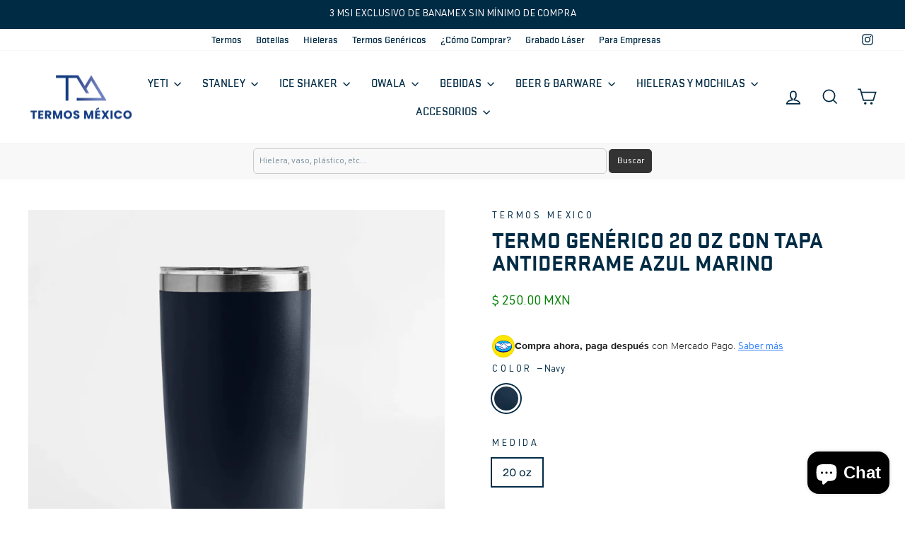

--- FILE ---
content_type: text/html; charset=utf-8
request_url: https://termosmexico.com/products/termo-generico-20-oz-con-tapa-antiderrame-azul-marino
body_size: 53274
content:
<!doctype html>
<html class="no-js" lang="es" dir="ltr">
<head>

<!-- Google Tag Manager -->
<script>(function(w,d,s,l,i){w[l]=w[l]||[];w[l].push({'gtm.start':
new Date().getTime(),event:'gtm.js'});var f=d.getElementsByTagName(s)[0],
j=d.createElement(s),dl=l!='dataLayer'?'&l='+l:'';j.async=true;j.src=
'https://www.googletagmanager.com/gtm.js?id='+i+dl;f.parentNode.insertBefore(j,f);
})(window,document,'script','dataLayer','GTM-WVRDW2MJ');</script>
<!-- End Google Tag Manager -->
 
    <!-- Global site tag (gtag.js) - Google Ads: 857707059 -->
<script async src="https://www.googletagmanager.com/gtag/js?id=AW-857707059"></script>
<script>
  window.dataLayer = window.dataLayer || [];
  function gtag(){dataLayer.push(arguments);}
  gtag('js', new Date());

  gtag('config', 'AW-857707059');
</script>
  
  
  <!-- Global site tag (gtag.js) - Google Analytics -->
<script async src="https://www.googletagmanager.com/gtag/js?id=G-MRYE8PKYXN"></script>
<script>
  window.dataLayer = window.dataLayer || [];
  function gtag(){dataLayer.push(arguments);}
  gtag('js', new Date());

  gtag('config', 'G-MRYE8PKYXN');
</script>
  <meta name="google-site-verification" content="9Hlalm7cWgkMmpeYV5vvGn1JF4RzY5CodXHZ7aAoF74" />


  
  <meta charset="utf-8">
  <meta http-equiv="X-UA-Compatible" content="IE=edge,chrome=1">
  <meta name="viewport" content="width=device-width,initial-scale=1">
  <meta name="theme-color" content="#002b45">
  <link rel="canonical" href="https://termosmexico.com/products/termo-generico-20-oz-con-tapa-antiderrame-azul-marino">
  <link rel="preconnect" href="https://cdn.shopify.com" crossorigin>
  <link rel="preconnect" href="https://fonts.shopifycdn.com" crossorigin>
  <link rel="dns-prefetch" href="https://productreviews.shopifycdn.com">
  <link rel="dns-prefetch" href="https://ajax.googleapis.com">
  <link rel="dns-prefetch" href="https://maps.googleapis.com">
  <link rel="dns-prefetch" href="https://maps.gstatic.com"><link rel="shortcut icon" href="//termosmexico.com/cdn/shop/files/termos-mexico-favicon_32x32.png?v=1712763354" type="image/png" /><title>Termo Genérico 20 oz con Tapa Antiderrame Azul Marino
&ndash; Termos Yeti Mexico
</title>
<meta name="description" content="Vaso Térmico de acero Inoxidable con aislamiento de doble pared. Incluye tapa anti-derrame. Las tapas herméticas cuentan con dos orificios uno para tomar y otro para introducir popotes. Estos dos orificios tienen tapones, por lo cual al momento de cerrarse los líquidos no saldrán del vaso. La tapa cierra a presión. Pod"><meta property="og:site_name" content="Termos Yeti Mexico">
  <meta property="og:url" content="https://termosmexico.com/products/termo-generico-20-oz-con-tapa-antiderrame-azul-marino">
  <meta property="og:title" content="Termo Genérico 20 oz con Tapa Antiderrame Azul Marino">
  <meta property="og:type" content="product">
  <meta property="og:description" content="Vaso Térmico de acero Inoxidable con aislamiento de doble pared. Incluye tapa anti-derrame. Las tapas herméticas cuentan con dos orificios uno para tomar y otro para introducir popotes. Estos dos orificios tienen tapones, por lo cual al momento de cerrarse los líquidos no saldrán del vaso. La tapa cierra a presión. Pod"><meta property="og:image" content="http://termosmexico.com/cdn/shop/files/Termo20ozAzulMarinoGenerico_webp.jpg?v=1711306061">
    <meta property="og:image:secure_url" content="https://termosmexico.com/cdn/shop/files/Termo20ozAzulMarinoGenerico_webp.jpg?v=1711306061">
    <meta property="og:image:width" content="1080">
    <meta property="og:image:height" content="1080"><meta name="twitter:site" content="@">
  <meta name="twitter:card" content="summary_large_image">
  <meta name="twitter:title" content="Termo Genérico 20 oz con Tapa Antiderrame Azul Marino">
  <meta name="twitter:description" content="Vaso Térmico de acero Inoxidable con aislamiento de doble pared. Incluye tapa anti-derrame. Las tapas herméticas cuentan con dos orificios uno para tomar y otro para introducir popotes. Estos dos orificios tienen tapones, por lo cual al momento de cerrarse los líquidos no saldrán del vaso. La tapa cierra a presión. Pod">
<style data-shopify>@font-face {
  font-family: "Bricolage Grotesque";
  font-weight: 400;
  font-style: normal;
  font-display: swap;
  src: url("//termosmexico.com/cdn/fonts/bricolage_grotesque/bricolagegrotesque_n4.3c051773a9f927cd8737c10568a7e4175690f7d9.woff2") format("woff2"),
       url("//termosmexico.com/cdn/fonts/bricolage_grotesque/bricolagegrotesque_n4.58698d726495f44d45631b33dcda62f474c467fc.woff") format("woff");
}

  @font-face {
  font-family: "Bricolage Grotesque";
  font-weight: 300;
  font-style: normal;
  font-display: swap;
  src: url("//termosmexico.com/cdn/fonts/bricolage_grotesque/bricolagegrotesque_n3.14730caa762e572ef725b3ec4def88c2c8dcb829.woff2") format("woff2"),
       url("//termosmexico.com/cdn/fonts/bricolage_grotesque/bricolagegrotesque_n3.c2de33d6aed9dbb61b74c2894b2a08e7fcc5c884.woff") format("woff");
}


  @font-face {
  font-family: "Bricolage Grotesque";
  font-weight: 600;
  font-style: normal;
  font-display: swap;
  src: url("//termosmexico.com/cdn/fonts/bricolage_grotesque/bricolagegrotesque_n6.17eeb21593c407cef2956fb34ef1600d7c579b0c.woff2") format("woff2"),
       url("//termosmexico.com/cdn/fonts/bricolage_grotesque/bricolagegrotesque_n6.730eb5f49d56c0f7b763727330354d7315ee8a60.woff") format("woff");
}

  
  
</style><link href="//termosmexico.com/cdn/shop/t/17/assets/theme.css?v=134400392734027955451744230849" rel="stylesheet" type="text/css" media="all" />
<style data-shopify>:root {
    --typeHeaderPrimary: "Bricolage Grotesque";
    --typeHeaderFallback: sans-serif;
    --typeHeaderSize: 38px;
    --typeHeaderWeight: 400;
    --typeHeaderLineHeight: 1;
    --typeHeaderSpacing: 0.0em;

    --typeBasePrimary:"Bricolage Grotesque";
    --typeBaseFallback:sans-serif;
    --typeBaseSize: 16px;
    --typeBaseWeight: 300;
    --typeBaseSpacing: 0.0em;
    --typeBaseLineHeight: 1.6;
    --typeBaselineHeightMinus01: 1.5;

    --typeCollectionTitle: 24px;

    --iconWeight: 4px;
    --iconLinecaps: miter;

    
        --buttonRadius: 3px;
    

    --colorGridOverlayOpacity: 0.1;
    --colorAnnouncement: #002b45;
    --colorAnnouncementText: #ffffff;

    --colorBody: #ffffff;
    --colorBodyAlpha05: rgba(255, 255, 255, 0.05);
    --colorBodyDim: #f2f2f2;
    --colorBodyLightDim: #fafafa;
    --colorBodyMediumDim: #f5f5f5;


    --colorBorder: #e8e8e1;

    --colorBtnPrimary: #002b45;
    --colorBtnPrimaryLight: #004b78;
    --colorBtnPrimaryDim: #001b2c;
    --colorBtnPrimaryText: #ffffff;

    --colorCartDot: #ff4f33;

    --colorDrawers: #ffffff;
    --colorDrawersDim: #f2f2f2;
    --colorDrawerBorder: #e8e8e1;
    --colorDrawerText: #002b45;
    --colorDrawerTextDark: #000000;
    --colorDrawerButton: #002b45;
    --colorDrawerButtonText: #ffffff;

    --colorFooter: #002b45;
    --colorFooterText: #ffffff;
    --colorFooterTextAlpha01: #ffffff;

    --colorGridOverlay: #000000;
    --colorGridOverlayOpacity: 0.1;

    --colorHeaderTextAlpha01: rgba(0, 43, 69, 0.1);

    --colorHeroText: #002b45;

    --colorSmallImageBg: rgba(0,0,0,0);
    --colorLargeImageBg: #0f0f0f;

    --colorImageOverlay: #000000;
    --colorImageOverlayOpacity: 0.0;
    --colorImageOverlayTextShadow: 0.2;

    --colorLink: #002b45;

    --colorModalBg: rgba(230, 230, 230, 0.6);

    --colorNav: #ffffff;
    --colorNavText: #002b45;

    --colorPrice: #008000;

    --colorSaleTag: #b12704;
    --colorSaleTagText: #ffffff;

    --colorTextBody: #002b45;
    --colorTextBodyAlpha015: rgba(0, 43, 69, 0.15);
    --colorTextBodyAlpha005: rgba(0, 43, 69, 0.05);
    --colorTextBodyAlpha008: rgba(0, 43, 69, 0.08);
    --colorTextSavings: #ff4e4e;

    --urlIcoSelect: url(//termosmexico.com/cdn/shop/t/17/assets/ico-select.svg);
    --urlIcoSelectFooter: url(//termosmexico.com/cdn/shop/t/17/assets/ico-select-footer.svg);
    --urlIcoSelectWhite: url(//termosmexico.com/cdn/shop/t/17/assets/ico-select-white.svg);

    --grid-gutter: 17px;
    --drawer-gutter: 20px;

    --sizeChartMargin: 25px 0;
    --sizeChartIconMargin: 5px;

    --newsletterReminderPadding: 40px;

    /*Shop Pay Installments*/
    --color-body-text: #002b45;
    --color-body: #ffffff;
    --color-bg: #ffffff;
    }

    .placeholder-content {
    background-image: linear-gradient(100deg, rgba(0,0,0,0) 40%, rgba(0, 0, 0, 0.0) 63%, rgba(0,0,0,0) 79%);
    }</style><script>
    document.documentElement.className = document.documentElement.className.replace('no-js', 'js');

    window.theme = window.theme || {};
    theme.routes = {
      home: "/",
      cart: "/cart.js",
      cartPage: "/cart",
      cartAdd: "/cart/add.js",
      cartChange: "/cart/change.js",
      search: "/search",
      predictiveSearch: "/search/suggest"
    };
    theme.strings = {
      soldOut: "Agotado por el momento",
      unavailable: "No disponible",
      inStockLabel: "En stock",
      oneStockLabel: "",
      otherStockLabel: "",
      willNotShipUntil: "Será enviado después [date]",
      willBeInStockAfter: "Estará disponible después [date]",
      waitingForStock: "Pedido pendiente, envío pronto",
      savePrice: "[saved_amount] OFF",
      cartEmpty: "Su carrito actualmente está vacío.",
      cartTermsConfirmation: "Debe aceptar los términos y condiciones de venta para pagar",
      searchCollections: "Colecciones",
      searchPages: "Páginas",
      searchArticles: "Artículos",
      productFrom: "De ",
      maxQuantity: "Solo puedes tener [quantity] de [title] en tu carrito."
    };
    theme.settings = {
      cartType: "drawer",
      isCustomerTemplate: false,
      moneyFormat: "$ {{amount}}",
      saveType: "percent",
      productImageSize: "portrait",
      productImageCover: true,
      predictiveSearch: true,
      predictiveSearchType: null,
      predictiveSearchVendor: true,
      predictiveSearchPrice: true,
      quickView: false,
      themeName: 'Impulse',
      themeVersion: "7.6.1"
    };
  </script>

  <script>window.performance && window.performance.mark && window.performance.mark('shopify.content_for_header.start');</script><meta name="google-site-verification" content="b2YxZwRDopyh0F4T_lDSFBPKtywl4bviVw3YKWJ_gQM">
<meta id="shopify-digital-wallet" name="shopify-digital-wallet" content="/43003216032/digital_wallets/dialog">
<meta name="shopify-checkout-api-token" content="3100e4a551f750a0167e3b1a455e97b5">
<meta id="in-context-paypal-metadata" data-shop-id="43003216032" data-venmo-supported="false" data-environment="production" data-locale="es_ES" data-paypal-v4="true" data-currency="MXN">
<link rel="alternate" type="application/json+oembed" href="https://termosmexico.com/products/termo-generico-20-oz-con-tapa-antiderrame-azul-marino.oembed">
<script async="async" src="/checkouts/internal/preloads.js?locale=es-MX"></script>
<script id="shopify-features" type="application/json">{"accessToken":"3100e4a551f750a0167e3b1a455e97b5","betas":["rich-media-storefront-analytics"],"domain":"termosmexico.com","predictiveSearch":true,"shopId":43003216032,"locale":"es"}</script>
<script>var Shopify = Shopify || {};
Shopify.shop = "termos-mexico.myshopify.com";
Shopify.locale = "es";
Shopify.currency = {"active":"MXN","rate":"1.0"};
Shopify.country = "MX";
Shopify.theme = {"name":"Termosmexico by CLIQUE.mx Abril 2025 v1.0","id":148688404729,"schema_name":"Impulse","schema_version":"7.6.1","theme_store_id":857,"role":"main"};
Shopify.theme.handle = "null";
Shopify.theme.style = {"id":null,"handle":null};
Shopify.cdnHost = "termosmexico.com/cdn";
Shopify.routes = Shopify.routes || {};
Shopify.routes.root = "/";</script>
<script type="module">!function(o){(o.Shopify=o.Shopify||{}).modules=!0}(window);</script>
<script>!function(o){function n(){var o=[];function n(){o.push(Array.prototype.slice.apply(arguments))}return n.q=o,n}var t=o.Shopify=o.Shopify||{};t.loadFeatures=n(),t.autoloadFeatures=n()}(window);</script>
<script id="shop-js-analytics" type="application/json">{"pageType":"product"}</script>
<script defer="defer" async type="module" src="//termosmexico.com/cdn/shopifycloud/shop-js/modules/v2/client.init-shop-cart-sync_B5knhve2.es.esm.js"></script>
<script defer="defer" async type="module" src="//termosmexico.com/cdn/shopifycloud/shop-js/modules/v2/chunk.common_DUtBTchb.esm.js"></script>
<script type="module">
  await import("//termosmexico.com/cdn/shopifycloud/shop-js/modules/v2/client.init-shop-cart-sync_B5knhve2.es.esm.js");
await import("//termosmexico.com/cdn/shopifycloud/shop-js/modules/v2/chunk.common_DUtBTchb.esm.js");

  window.Shopify.SignInWithShop?.initShopCartSync?.({"fedCMEnabled":true,"windoidEnabled":true});

</script>
<script>(function() {
  var isLoaded = false;
  function asyncLoad() {
    if (isLoaded) return;
    isLoaded = true;
    var urls = ["https:\/\/cdn.chaty.app\/pixel.js?id=6JfuMAjR\u0026shop=termos-mexico.myshopify.com","https:\/\/chimpstatic.com\/mcjs-connected\/js\/users\/943d9931ac0f925d02f5c9a39\/81cf1e6d2a3f90d0cc307ccb1.js?shop=termos-mexico.myshopify.com"];
    for (var i = 0; i < urls.length; i++) {
      var s = document.createElement('script');
      s.type = 'text/javascript';
      s.async = true;
      s.src = urls[i];
      var x = document.getElementsByTagName('script')[0];
      x.parentNode.insertBefore(s, x);
    }
  };
  if(window.attachEvent) {
    window.attachEvent('onload', asyncLoad);
  } else {
    window.addEventListener('load', asyncLoad, false);
  }
})();</script>
<script id="__st">var __st={"a":43003216032,"offset":-21600,"reqid":"14d87dd4-725f-4b16-bb99-89251c2f7c48-1768434602","pageurl":"termosmexico.com\/products\/termo-generico-20-oz-con-tapa-antiderrame-azul-marino","u":"94f867b08fdb","p":"product","rtyp":"product","rid":8175116353785};</script>
<script>window.ShopifyPaypalV4VisibilityTracking = true;</script>
<script id="captcha-bootstrap">!function(){'use strict';const t='contact',e='account',n='new_comment',o=[[t,t],['blogs',n],['comments',n],[t,'customer']],c=[[e,'customer_login'],[e,'guest_login'],[e,'recover_customer_password'],[e,'create_customer']],r=t=>t.map((([t,e])=>`form[action*='/${t}']:not([data-nocaptcha='true']) input[name='form_type'][value='${e}']`)).join(','),a=t=>()=>t?[...document.querySelectorAll(t)].map((t=>t.form)):[];function s(){const t=[...o],e=r(t);return a(e)}const i='password',u='form_key',d=['recaptcha-v3-token','g-recaptcha-response','h-captcha-response',i],f=()=>{try{return window.sessionStorage}catch{return}},m='__shopify_v',_=t=>t.elements[u];function p(t,e,n=!1){try{const o=window.sessionStorage,c=JSON.parse(o.getItem(e)),{data:r}=function(t){const{data:e,action:n}=t;return t[m]||n?{data:e,action:n}:{data:t,action:n}}(c);for(const[e,n]of Object.entries(r))t.elements[e]&&(t.elements[e].value=n);n&&o.removeItem(e)}catch(o){console.error('form repopulation failed',{error:o})}}const l='form_type',E='cptcha';function T(t){t.dataset[E]=!0}const w=window,h=w.document,L='Shopify',v='ce_forms',y='captcha';let A=!1;((t,e)=>{const n=(g='f06e6c50-85a8-45c8-87d0-21a2b65856fe',I='https://cdn.shopify.com/shopifycloud/storefront-forms-hcaptcha/ce_storefront_forms_captcha_hcaptcha.v1.5.2.iife.js',D={infoText:'Protegido por hCaptcha',privacyText:'Privacidad',termsText:'Términos'},(t,e,n)=>{const o=w[L][v],c=o.bindForm;if(c)return c(t,g,e,D).then(n);var r;o.q.push([[t,g,e,D],n]),r=I,A||(h.body.append(Object.assign(h.createElement('script'),{id:'captcha-provider',async:!0,src:r})),A=!0)});var g,I,D;w[L]=w[L]||{},w[L][v]=w[L][v]||{},w[L][v].q=[],w[L][y]=w[L][y]||{},w[L][y].protect=function(t,e){n(t,void 0,e),T(t)},Object.freeze(w[L][y]),function(t,e,n,w,h,L){const[v,y,A,g]=function(t,e,n){const i=e?o:[],u=t?c:[],d=[...i,...u],f=r(d),m=r(i),_=r(d.filter((([t,e])=>n.includes(e))));return[a(f),a(m),a(_),s()]}(w,h,L),I=t=>{const e=t.target;return e instanceof HTMLFormElement?e:e&&e.form},D=t=>v().includes(t);t.addEventListener('submit',(t=>{const e=I(t);if(!e)return;const n=D(e)&&!e.dataset.hcaptchaBound&&!e.dataset.recaptchaBound,o=_(e),c=g().includes(e)&&(!o||!o.value);(n||c)&&t.preventDefault(),c&&!n&&(function(t){try{if(!f())return;!function(t){const e=f();if(!e)return;const n=_(t);if(!n)return;const o=n.value;o&&e.removeItem(o)}(t);const e=Array.from(Array(32),(()=>Math.random().toString(36)[2])).join('');!function(t,e){_(t)||t.append(Object.assign(document.createElement('input'),{type:'hidden',name:u})),t.elements[u].value=e}(t,e),function(t,e){const n=f();if(!n)return;const o=[...t.querySelectorAll(`input[type='${i}']`)].map((({name:t})=>t)),c=[...d,...o],r={};for(const[a,s]of new FormData(t).entries())c.includes(a)||(r[a]=s);n.setItem(e,JSON.stringify({[m]:1,action:t.action,data:r}))}(t,e)}catch(e){console.error('failed to persist form',e)}}(e),e.submit())}));const S=(t,e)=>{t&&!t.dataset[E]&&(n(t,e.some((e=>e===t))),T(t))};for(const o of['focusin','change'])t.addEventListener(o,(t=>{const e=I(t);D(e)&&S(e,y())}));const B=e.get('form_key'),M=e.get(l),P=B&&M;t.addEventListener('DOMContentLoaded',(()=>{const t=y();if(P)for(const e of t)e.elements[l].value===M&&p(e,B);[...new Set([...A(),...v().filter((t=>'true'===t.dataset.shopifyCaptcha))])].forEach((e=>S(e,t)))}))}(h,new URLSearchParams(w.location.search),n,t,e,['guest_login'])})(!0,!0)}();</script>
<script integrity="sha256-4kQ18oKyAcykRKYeNunJcIwy7WH5gtpwJnB7kiuLZ1E=" data-source-attribution="shopify.loadfeatures" defer="defer" src="//termosmexico.com/cdn/shopifycloud/storefront/assets/storefront/load_feature-a0a9edcb.js" crossorigin="anonymous"></script>
<script data-source-attribution="shopify.dynamic_checkout.dynamic.init">var Shopify=Shopify||{};Shopify.PaymentButton=Shopify.PaymentButton||{isStorefrontPortableWallets:!0,init:function(){window.Shopify.PaymentButton.init=function(){};var t=document.createElement("script");t.src="https://termosmexico.com/cdn/shopifycloud/portable-wallets/latest/portable-wallets.es.js",t.type="module",document.head.appendChild(t)}};
</script>
<script data-source-attribution="shopify.dynamic_checkout.buyer_consent">
  function portableWalletsHideBuyerConsent(e){var t=document.getElementById("shopify-buyer-consent"),n=document.getElementById("shopify-subscription-policy-button");t&&n&&(t.classList.add("hidden"),t.setAttribute("aria-hidden","true"),n.removeEventListener("click",e))}function portableWalletsShowBuyerConsent(e){var t=document.getElementById("shopify-buyer-consent"),n=document.getElementById("shopify-subscription-policy-button");t&&n&&(t.classList.remove("hidden"),t.removeAttribute("aria-hidden"),n.addEventListener("click",e))}window.Shopify?.PaymentButton&&(window.Shopify.PaymentButton.hideBuyerConsent=portableWalletsHideBuyerConsent,window.Shopify.PaymentButton.showBuyerConsent=portableWalletsShowBuyerConsent);
</script>
<script>
  function portableWalletsCleanup(e){e&&e.src&&console.error("Failed to load portable wallets script "+e.src);var t=document.querySelectorAll("shopify-accelerated-checkout .shopify-payment-button__skeleton, shopify-accelerated-checkout-cart .wallet-cart-button__skeleton"),e=document.getElementById("shopify-buyer-consent");for(let e=0;e<t.length;e++)t[e].remove();e&&e.remove()}function portableWalletsNotLoadedAsModule(e){e instanceof ErrorEvent&&"string"==typeof e.message&&e.message.includes("import.meta")&&"string"==typeof e.filename&&e.filename.includes("portable-wallets")&&(window.removeEventListener("error",portableWalletsNotLoadedAsModule),window.Shopify.PaymentButton.failedToLoad=e,"loading"===document.readyState?document.addEventListener("DOMContentLoaded",window.Shopify.PaymentButton.init):window.Shopify.PaymentButton.init())}window.addEventListener("error",portableWalletsNotLoadedAsModule);
</script>

<script type="module" src="https://termosmexico.com/cdn/shopifycloud/portable-wallets/latest/portable-wallets.es.js" onError="portableWalletsCleanup(this)" crossorigin="anonymous"></script>
<script nomodule>
  document.addEventListener("DOMContentLoaded", portableWalletsCleanup);
</script>

<link id="shopify-accelerated-checkout-styles" rel="stylesheet" media="screen" href="https://termosmexico.com/cdn/shopifycloud/portable-wallets/latest/accelerated-checkout-backwards-compat.css" crossorigin="anonymous">
<style id="shopify-accelerated-checkout-cart">
        #shopify-buyer-consent {
  margin-top: 1em;
  display: inline-block;
  width: 100%;
}

#shopify-buyer-consent.hidden {
  display: none;
}

#shopify-subscription-policy-button {
  background: none;
  border: none;
  padding: 0;
  text-decoration: underline;
  font-size: inherit;
  cursor: pointer;
}

#shopify-subscription-policy-button::before {
  box-shadow: none;
}

      </style>

<script>window.performance && window.performance.mark && window.performance.mark('shopify.content_for_header.end');</script>

  <script src="//termosmexico.com/cdn/shop/t/17/assets/vendor-scripts-v11.js" defer="defer"></script><script src="//termosmexico.com/cdn/shop/t/17/assets/theme.js?v=104180769944361832221742407681" defer="defer"></script>
  <style>
@font-face { 
font-family: 'yetibold';
src: url(https://cdn.shopify.com/s/files/1/0430/0321/6032/files/yeti-bold-stratum-no1-2.ttf?v=1742848994) format('woff2');
}
@font-face { 
  font-family: 'yetibody';
  src: url(https://cdn.shopify.com/s/files/1/0430/0321/6032/files/URWDIN-Regular.woff?v=1744226166) format('woff2');
}
    @font-face { 
  font-family: 'yetiregular';
  src: url(https://cdn.shopify.com/s/files/1/0430/0321/6032/files/stratum-no1-5-regular.woff?v=1744230424) format('woff2');
} 
    @font-face { 
  font-family: 'yetimedium';
  src: url(https://cdn.shopify.com/s/files/1/0430/0321/6032/files/stratum-no1-3-medium.woff?v=1744230424) format('woff2');
} 
    
</style>
<!-- BEGIN app block: shopify://apps/judge-me-reviews/blocks/judgeme_core/61ccd3b1-a9f2-4160-9fe9-4fec8413e5d8 --><!-- Start of Judge.me Core -->






<link rel="dns-prefetch" href="https://cdnwidget.judge.me">
<link rel="dns-prefetch" href="https://cdn.judge.me">
<link rel="dns-prefetch" href="https://cdn1.judge.me">
<link rel="dns-prefetch" href="https://api.judge.me">

<script data-cfasync='false' class='jdgm-settings-script'>window.jdgmSettings={"pagination":5,"disable_web_reviews":false,"badge_no_review_text":"Sin reseñas","badge_n_reviews_text":"{{ n }} reseña/reseñas","badge_star_color":"#FDD047","hide_badge_preview_if_no_reviews":true,"badge_hide_text":true,"enforce_center_preview_badge":false,"widget_title":"Reseñas de Clientes","widget_open_form_text":"Escribir una reseña","widget_close_form_text":"Cancelar reseña","widget_refresh_page_text":"Actualizar página","widget_summary_text":"Basado en {{ number_of_reviews }} reseña/reseñas","widget_no_review_text":"Sé el primero en escribir una reseña","widget_name_field_text":"Nombre","widget_verified_name_field_text":"Nombre Verificado (público)","widget_name_placeholder_text":"Nombre","widget_required_field_error_text":"Este campo es obligatorio.","widget_email_field_text":"Dirección de correo electrónico","widget_verified_email_field_text":"Correo electrónico Verificado (privado, no se puede editar)","widget_email_placeholder_text":"Tu dirección de correo electrónico","widget_email_field_error_text":"Por favor, ingresa una dirección de correo electrónico válida.","widget_rating_field_text":"Calificación","widget_review_title_field_text":"Título de la Reseña","widget_review_title_placeholder_text":"Da un título a tu reseña","widget_review_body_field_text":"Contenido de la reseña","widget_review_body_placeholder_text":"Empieza a escribir aquí...","widget_pictures_field_text":"Imagen/Video (opcional)","widget_submit_review_text":"Enviar Reseña","widget_submit_verified_review_text":"Enviar Reseña Verificada","widget_submit_success_msg_with_auto_publish":"¡Gracias! Por favor, actualiza la página en unos momentos para ver tu reseña. Puedes eliminar o editar tu reseña iniciando sesión en \u003ca href='https://judge.me/login' target='_blank' rel='nofollow noopener'\u003eJudge.me\u003c/a\u003e","widget_submit_success_msg_no_auto_publish":"¡Gracias! Tu reseña se publicará tan pronto como sea aprobada por el administrador de la tienda. Puedes eliminar o editar tu reseña iniciando sesión en \u003ca href='https://judge.me/login' target='_blank' rel='nofollow noopener'\u003eJudge.me\u003c/a\u003e","widget_show_default_reviews_out_of_total_text":"Mostrando {{ n_reviews_shown }} de {{ n_reviews }} reseñas.","widget_show_all_link_text":"Mostrar todas","widget_show_less_link_text":"Mostrar menos","widget_author_said_text":"{{ reviewer_name }} dijo:","widget_days_text":"hace {{ n }} día/días","widget_weeks_text":"hace {{ n }} semana/semanas","widget_months_text":"hace {{ n }} mes/meses","widget_years_text":"hace {{ n }} año/años","widget_yesterday_text":"Ayer","widget_today_text":"Hoy","widget_replied_text":"\u003e\u003e {{ shop_name }} respondió:","widget_read_more_text":"Leer más","widget_reviewer_name_as_initial":"","widget_rating_filter_color":"#fbcd0a","widget_rating_filter_see_all_text":"Ver todas las reseñas","widget_sorting_most_recent_text":"Más Recientes","widget_sorting_highest_rating_text":"Mayor Calificación","widget_sorting_lowest_rating_text":"Menor Calificación","widget_sorting_with_pictures_text":"Solo Imágenes","widget_sorting_most_helpful_text":"Más Útiles","widget_open_question_form_text":"Hacer una pregunta","widget_reviews_subtab_text":"Reseñas","widget_questions_subtab_text":"Preguntas","widget_question_label_text":"Pregunta","widget_answer_label_text":"Respuesta","widget_question_placeholder_text":"Escribe tu pregunta aquí","widget_submit_question_text":"Enviar Pregunta","widget_question_submit_success_text":"¡Gracias por tu pregunta! Te notificaremos una vez que sea respondida.","widget_star_color":"#FDD047","verified_badge_text":"Verificado","verified_badge_bg_color":"","verified_badge_text_color":"","verified_badge_placement":"left-of-reviewer-name","widget_review_max_height":"","widget_hide_border":false,"widget_social_share":false,"widget_thumb":false,"widget_review_location_show":false,"widget_location_format":"","all_reviews_include_out_of_store_products":true,"all_reviews_out_of_store_text":"(fuera de la tienda)","all_reviews_pagination":100,"all_reviews_product_name_prefix_text":"sobre","enable_review_pictures":true,"enable_question_anwser":false,"widget_theme":"default","review_date_format":"dd/mm/yyyy","default_sort_method":"most-recent","widget_product_reviews_subtab_text":"Reseñas de Productos","widget_shop_reviews_subtab_text":"Reseñas de la Tienda","widget_other_products_reviews_text":"Reseñas para otros productos","widget_store_reviews_subtab_text":"Reseñas de la tienda","widget_no_store_reviews_text":"Esta tienda no ha recibido ninguna reseña todavía","widget_web_restriction_product_reviews_text":"Este producto no ha recibido ninguna reseña todavía","widget_no_items_text":"No se encontraron elementos","widget_show_more_text":"Mostrar más","widget_write_a_store_review_text":"Escribir una Reseña de la Tienda","widget_other_languages_heading":"Reseñas en Otros Idiomas","widget_translate_review_text":"Traducir reseña a {{ language }}","widget_translating_review_text":"Traduciendo...","widget_show_original_translation_text":"Mostrar original ({{ language }})","widget_translate_review_failed_text":"No se pudo traducir la reseña.","widget_translate_review_retry_text":"Reintentar","widget_translate_review_try_again_later_text":"Intentar más tarde","show_product_url_for_grouped_product":false,"widget_sorting_pictures_first_text":"Imágenes Primero","show_pictures_on_all_rev_page_mobile":false,"show_pictures_on_all_rev_page_desktop":false,"floating_tab_hide_mobile_install_preference":false,"floating_tab_button_name":"★ Reseñas","floating_tab_title":"Deja que los clientes hablen por nosotros","floating_tab_button_color":"","floating_tab_button_background_color":"","floating_tab_url":"","floating_tab_url_enabled":false,"floating_tab_tab_style":"text","all_reviews_text_badge_text":"Los clientes nos califican {{ shop.metafields.judgeme.all_reviews_rating | round: 1 }}/5 basado en {{ shop.metafields.judgeme.all_reviews_count }} reseñas.","all_reviews_text_badge_text_branded_style":"{{ shop.metafields.judgeme.all_reviews_rating | round: 1 }} de 5 estrellas basado en {{ shop.metafields.judgeme.all_reviews_count }} reseñas","is_all_reviews_text_badge_a_link":false,"show_stars_for_all_reviews_text_badge":false,"all_reviews_text_badge_url":"","all_reviews_text_style":"branded","all_reviews_text_color_style":"judgeme_brand_color","all_reviews_text_color":"#108474","all_reviews_text_show_jm_brand":true,"featured_carousel_show_header":true,"featured_carousel_title":"Deja que los clientes hablen por nosotros","testimonials_carousel_title":"Los clientes nos dicen","videos_carousel_title":"Historias de clientes reales","cards_carousel_title":"Los clientes nos dicen","featured_carousel_count_text":"de {{ n }} reseñas","featured_carousel_add_link_to_all_reviews_page":false,"featured_carousel_url":"","featured_carousel_show_images":true,"featured_carousel_autoslide_interval":5,"featured_carousel_arrows_on_the_sides":false,"featured_carousel_height":250,"featured_carousel_width":80,"featured_carousel_image_size":0,"featured_carousel_image_height":250,"featured_carousel_arrow_color":"#eeeeee","verified_count_badge_style":"branded","verified_count_badge_orientation":"horizontal","verified_count_badge_color_style":"judgeme_brand_color","verified_count_badge_color":"#108474","is_verified_count_badge_a_link":false,"verified_count_badge_url":"","verified_count_badge_show_jm_brand":true,"widget_rating_preset_default":5,"widget_first_sub_tab":"product-reviews","widget_show_histogram":true,"widget_histogram_use_custom_color":false,"widget_pagination_use_custom_color":false,"widget_star_use_custom_color":true,"widget_verified_badge_use_custom_color":false,"widget_write_review_use_custom_color":false,"picture_reminder_submit_button":"Upload Pictures","enable_review_videos":false,"mute_video_by_default":false,"widget_sorting_videos_first_text":"Videos Primero","widget_review_pending_text":"Pendiente","featured_carousel_items_for_large_screen":3,"social_share_options_order":"Facebook,Twitter","remove_microdata_snippet":true,"disable_json_ld":false,"enable_json_ld_products":false,"preview_badge_show_question_text":false,"preview_badge_no_question_text":"Sin preguntas","preview_badge_n_question_text":"{{ number_of_questions }} pregunta/preguntas","qa_badge_show_icon":false,"qa_badge_position":"same-row","remove_judgeme_branding":false,"widget_add_search_bar":false,"widget_search_bar_placeholder":"Buscar","widget_sorting_verified_only_text":"Solo verificadas","featured_carousel_theme":"default","featured_carousel_show_rating":true,"featured_carousel_show_title":true,"featured_carousel_show_body":true,"featured_carousel_show_date":false,"featured_carousel_show_reviewer":true,"featured_carousel_show_product":false,"featured_carousel_header_background_color":"#108474","featured_carousel_header_text_color":"#ffffff","featured_carousel_name_product_separator":"reviewed","featured_carousel_full_star_background":"#108474","featured_carousel_empty_star_background":"#dadada","featured_carousel_vertical_theme_background":"#f9fafb","featured_carousel_verified_badge_enable":true,"featured_carousel_verified_badge_color":"#108474","featured_carousel_border_style":"round","featured_carousel_review_line_length_limit":3,"featured_carousel_more_reviews_button_text":"Leer más reseñas","featured_carousel_view_product_button_text":"Ver producto","all_reviews_page_load_reviews_on":"scroll","all_reviews_page_load_more_text":"Cargar Más Reseñas","disable_fb_tab_reviews":false,"enable_ajax_cdn_cache":false,"widget_advanced_speed_features":5,"widget_public_name_text":"mostrado públicamente como","default_reviewer_name":"John Smith","default_reviewer_name_has_non_latin":true,"widget_reviewer_anonymous":"Anónimo","medals_widget_title":"Medallas de Reseñas Judge.me","medals_widget_background_color":"#f9fafb","medals_widget_position":"footer_all_pages","medals_widget_border_color":"#f9fafb","medals_widget_verified_text_position":"left","medals_widget_use_monochromatic_version":false,"medals_widget_elements_color":"#108474","show_reviewer_avatar":true,"widget_invalid_yt_video_url_error_text":"No es una URL de video de YouTube","widget_max_length_field_error_text":"Por favor, ingresa no más de {0} caracteres.","widget_show_country_flag":false,"widget_show_collected_via_shop_app":true,"widget_verified_by_shop_badge_style":"light","widget_verified_by_shop_text":"Verificado por la Tienda","widget_show_photo_gallery":false,"widget_load_with_code_splitting":true,"widget_ugc_install_preference":false,"widget_ugc_title":"Hecho por nosotros, Compartido por ti","widget_ugc_subtitle":"Etiquétanos para ver tu imagen destacada en nuestra página","widget_ugc_arrows_color":"#ffffff","widget_ugc_primary_button_text":"Comprar Ahora","widget_ugc_primary_button_background_color":"#108474","widget_ugc_primary_button_text_color":"#ffffff","widget_ugc_primary_button_border_width":"0","widget_ugc_primary_button_border_style":"none","widget_ugc_primary_button_border_color":"#108474","widget_ugc_primary_button_border_radius":"25","widget_ugc_secondary_button_text":"Cargar Más","widget_ugc_secondary_button_background_color":"#ffffff","widget_ugc_secondary_button_text_color":"#108474","widget_ugc_secondary_button_border_width":"2","widget_ugc_secondary_button_border_style":"solid","widget_ugc_secondary_button_border_color":"#108474","widget_ugc_secondary_button_border_radius":"25","widget_ugc_reviews_button_text":"Ver Reseñas","widget_ugc_reviews_button_background_color":"#ffffff","widget_ugc_reviews_button_text_color":"#108474","widget_ugc_reviews_button_border_width":"2","widget_ugc_reviews_button_border_style":"solid","widget_ugc_reviews_button_border_color":"#108474","widget_ugc_reviews_button_border_radius":"25","widget_ugc_reviews_button_link_to":"judgeme-reviews-page","widget_ugc_show_post_date":true,"widget_ugc_max_width":"800","widget_rating_metafield_value_type":true,"widget_primary_color":"#6D83C1","widget_enable_secondary_color":false,"widget_secondary_color":"#edf5f5","widget_summary_average_rating_text":"{{ average_rating }} de 5","widget_media_grid_title":"Fotos y videos de clientes","widget_media_grid_see_more_text":"Ver más","widget_round_style":false,"widget_show_product_medals":false,"widget_verified_by_judgeme_text":"Verificado por Judge.me","widget_show_store_medals":true,"widget_verified_by_judgeme_text_in_store_medals":"Verificado por Judge.me","widget_media_field_exceed_quantity_message":"Lo sentimos, solo podemos aceptar {{ max_media }} para una reseña.","widget_media_field_exceed_limit_message":"{{ file_name }} es demasiado grande, por favor selecciona un {{ media_type }} menor a {{ size_limit }}MB.","widget_review_submitted_text":"¡Reseña Enviada!","widget_question_submitted_text":"¡Pregunta Enviada!","widget_close_form_text_question":"Cancelar","widget_write_your_answer_here_text":"Escribe tu respuesta aquí","widget_enabled_branded_link":true,"widget_show_collected_by_judgeme":true,"widget_reviewer_name_color":"","widget_write_review_text_color":"","widget_write_review_bg_color":"","widget_collected_by_judgeme_text":"recopilado por Judge.me","widget_pagination_type":"standard","widget_load_more_text":"Cargar Más","widget_load_more_color":"#108474","widget_full_review_text":"Reseña Completa","widget_read_more_reviews_text":"Leer Más Reseñas","widget_read_questions_text":"Leer Preguntas","widget_questions_and_answers_text":"Preguntas y Respuestas","widget_verified_by_text":"Verificado por","widget_verified_text":"Verificado","widget_number_of_reviews_text":"{{ number_of_reviews }} reseñas","widget_back_button_text":"Atrás","widget_next_button_text":"Siguiente","widget_custom_forms_filter_button":"Filtros","custom_forms_style":"horizontal","widget_show_review_information":false,"how_reviews_are_collected":"¿Cómo se recopilan las reseñas?","widget_show_review_keywords":false,"widget_gdpr_statement":"Cómo usamos tus datos: Solo te contactaremos sobre la reseña que dejaste, y solo si es necesario. Al enviar tu reseña, aceptas los \u003ca href='https://judge.me/terms' target='_blank' rel='nofollow noopener'\u003etérminos\u003c/a\u003e, \u003ca href='https://judge.me/privacy' target='_blank' rel='nofollow noopener'\u003eprivacidad\u003c/a\u003e y \u003ca href='https://judge.me/content-policy' target='_blank' rel='nofollow noopener'\u003epolíticas de contenido\u003c/a\u003e de Judge.me.","widget_multilingual_sorting_enabled":false,"widget_translate_review_content_enabled":false,"widget_translate_review_content_method":"manual","popup_widget_review_selection":"automatically_with_pictures","popup_widget_round_border_style":true,"popup_widget_show_title":true,"popup_widget_show_body":true,"popup_widget_show_reviewer":false,"popup_widget_show_product":true,"popup_widget_show_pictures":true,"popup_widget_use_review_picture":true,"popup_widget_show_on_home_page":true,"popup_widget_show_on_product_page":true,"popup_widget_show_on_collection_page":true,"popup_widget_show_on_cart_page":true,"popup_widget_position":"bottom_left","popup_widget_first_review_delay":5,"popup_widget_duration":5,"popup_widget_interval":5,"popup_widget_review_count":5,"popup_widget_hide_on_mobile":true,"review_snippet_widget_round_border_style":true,"review_snippet_widget_card_color":"#FFFFFF","review_snippet_widget_slider_arrows_background_color":"#FFFFFF","review_snippet_widget_slider_arrows_color":"#000000","review_snippet_widget_star_color":"#108474","show_product_variant":false,"all_reviews_product_variant_label_text":"Variante: ","widget_show_verified_branding":true,"widget_ai_summary_title":"Los clientes dicen","widget_ai_summary_disclaimer":"Resumen de reseñas impulsado por IA basado en reseñas recientes de clientes","widget_show_ai_summary":false,"widget_show_ai_summary_bg":false,"widget_show_review_title_input":true,"redirect_reviewers_invited_via_email":"external_form","request_store_review_after_product_review":false,"request_review_other_products_in_order":false,"review_form_color_scheme":"default","review_form_corner_style":"square","review_form_star_color":{},"review_form_text_color":"#333333","review_form_background_color":"#ffffff","review_form_field_background_color":"#fafafa","review_form_button_color":{},"review_form_button_text_color":"#ffffff","review_form_modal_overlay_color":"#000000","review_content_screen_title_text":"¿Cómo calificarías este producto?","review_content_introduction_text":"Nos encantaría que compartieras un poco sobre tu experiencia.","store_review_form_title_text":"¿Cómo calificarías esta tienda?","store_review_form_introduction_text":"Nos encantaría que compartieras un poco sobre tu experiencia.","show_review_guidance_text":true,"one_star_review_guidance_text":"Pobre","five_star_review_guidance_text":"Excelente","customer_information_screen_title_text":"Sobre ti","customer_information_introduction_text":"Por favor, cuéntanos más sobre ti.","custom_questions_screen_title_text":"Tu experiencia en más detalle","custom_questions_introduction_text":"Aquí hay algunas preguntas para ayudarnos a entender más sobre tu experiencia.","review_submitted_screen_title_text":"¡Gracias por tu reseña!","review_submitted_screen_thank_you_text":"La estamos procesando y aparecerá en la tienda pronto.","review_submitted_screen_email_verification_text":"Por favor, confirma tu correo electrónico haciendo clic en el enlace que acabamos de enviarte. Esto nos ayuda a mantener las reseñas auténticas.","review_submitted_request_store_review_text":"¿Te gustaría compartir tu experiencia de compra con nosotros?","review_submitted_review_other_products_text":"¿Te gustaría reseñar estos productos?","store_review_screen_title_text":"¿Te gustaría compartir tu experiencia de compra con nosotros?","store_review_introduction_text":"Valoramos tu opinión y la utilizamos para mejorar. Por favor, comparte cualquier pensamiento o sugerencia que tengas.","reviewer_media_screen_title_picture_text":"Compartir una foto","reviewer_media_introduction_picture_text":"Sube una foto para apoyar tu reseña.","reviewer_media_screen_title_video_text":"Compartir un video","reviewer_media_introduction_video_text":"Sube un video para apoyar tu reseña.","reviewer_media_screen_title_picture_or_video_text":"Compartir una foto o video","reviewer_media_introduction_picture_or_video_text":"Sube una foto o video para apoyar tu reseña.","reviewer_media_youtube_url_text":"Pega tu URL de Youtube aquí","advanced_settings_next_step_button_text":"Siguiente","advanced_settings_close_review_button_text":"Cerrar","modal_write_review_flow":false,"write_review_flow_required_text":"Obligatorio","write_review_flow_privacy_message_text":"Respetamos tu privacidad.","write_review_flow_anonymous_text":"Reseña como anónimo","write_review_flow_visibility_text":"No será visible para otros clientes.","write_review_flow_multiple_selection_help_text":"Selecciona tantos como quieras","write_review_flow_single_selection_help_text":"Selecciona una opción","write_review_flow_required_field_error_text":"Este campo es obligatorio","write_review_flow_invalid_email_error_text":"Por favor ingresa una dirección de correo válida","write_review_flow_max_length_error_text":"Máx. {{ max_length }} caracteres.","write_review_flow_media_upload_text":"\u003cb\u003eHaz clic para subir\u003c/b\u003e o arrastrar y soltar","write_review_flow_gdpr_statement":"Solo te contactaremos sobre tu reseña si es necesario. Al enviar tu reseña, aceptas nuestros \u003ca href='https://judge.me/terms' target='_blank' rel='nofollow noopener'\u003etérminos y condiciones\u003c/a\u003e y \u003ca href='https://judge.me/privacy' target='_blank' rel='nofollow noopener'\u003epolítica de privacidad\u003c/a\u003e.","rating_only_reviews_enabled":false,"show_negative_reviews_help_screen":false,"new_review_flow_help_screen_rating_threshold":3,"negative_review_resolution_screen_title_text":"Cuéntanos más","negative_review_resolution_text":"Tu experiencia es importante para nosotros. Si hubo problemas con tu compra, estamos aquí para ayudar. No dudes en contactarnos, nos encantaría la oportunidad de arreglar las cosas.","negative_review_resolution_button_text":"Contáctanos","negative_review_resolution_proceed_with_review_text":"Deja una reseña","negative_review_resolution_subject":"Problema con la compra de {{ shop_name }}.{{ order_name }}","preview_badge_collection_page_install_status":false,"widget_review_custom_css":"","preview_badge_custom_css":"","preview_badge_stars_count":"5-stars","featured_carousel_custom_css":"","floating_tab_custom_css":"","all_reviews_widget_custom_css":"","medals_widget_custom_css":"","verified_badge_custom_css":"","all_reviews_text_custom_css":"","transparency_badges_collected_via_store_invite":false,"transparency_badges_from_another_provider":false,"transparency_badges_collected_from_store_visitor":false,"transparency_badges_collected_by_verified_review_provider":false,"transparency_badges_earned_reward":false,"transparency_badges_collected_via_store_invite_text":"Reseña recopilada a través de una invitación al negocio","transparency_badges_from_another_provider_text":"Reseña recopilada de otro proveedor","transparency_badges_collected_from_store_visitor_text":"Reseña recopilada de un visitante del negocio","transparency_badges_written_in_google_text":"Reseña escrita en Google","transparency_badges_written_in_etsy_text":"Reseña escrita en Etsy","transparency_badges_written_in_shop_app_text":"Reseña escrita en Shop App","transparency_badges_earned_reward_text":"Reseña ganó una recompensa para una futura compra","product_review_widget_per_page":10,"widget_store_review_label_text":"Reseña de la tienda","checkout_comment_extension_title_on_product_page":"Customer Comments","checkout_comment_extension_num_latest_comment_show":5,"checkout_comment_extension_format":"name_and_timestamp","checkout_comment_customer_name":"last_initial","checkout_comment_comment_notification":true,"preview_badge_collection_page_install_preference":false,"preview_badge_home_page_install_preference":false,"preview_badge_product_page_install_preference":false,"review_widget_install_preference":"","review_carousel_install_preference":false,"floating_reviews_tab_install_preference":"none","verified_reviews_count_badge_install_preference":false,"all_reviews_text_install_preference":false,"review_widget_best_location":false,"judgeme_medals_install_preference":false,"review_widget_revamp_enabled":false,"review_widget_qna_enabled":false,"review_widget_header_theme":"minimal","review_widget_widget_title_enabled":true,"review_widget_header_text_size":"medium","review_widget_header_text_weight":"regular","review_widget_average_rating_style":"compact","review_widget_bar_chart_enabled":true,"review_widget_bar_chart_type":"numbers","review_widget_bar_chart_style":"standard","review_widget_expanded_media_gallery_enabled":false,"review_widget_reviews_section_theme":"standard","review_widget_image_style":"thumbnails","review_widget_review_image_ratio":"square","review_widget_stars_size":"medium","review_widget_verified_badge":"standard_text","review_widget_review_title_text_size":"medium","review_widget_review_text_size":"medium","review_widget_review_text_length":"medium","review_widget_number_of_columns_desktop":3,"review_widget_carousel_transition_speed":5,"review_widget_custom_questions_answers_display":"always","review_widget_button_text_color":"#FFFFFF","review_widget_text_color":"#000000","review_widget_lighter_text_color":"#7B7B7B","review_widget_corner_styling":"soft","review_widget_review_word_singular":"reseña","review_widget_review_word_plural":"reseñas","review_widget_voting_label":"¿Útil?","review_widget_shop_reply_label":"Respuesta de {{ shop_name }}:","review_widget_filters_title":"Filtros","qna_widget_question_word_singular":"Pregunta","qna_widget_question_word_plural":"Preguntas","qna_widget_answer_reply_label":"Respuesta de {{ answerer_name }}:","qna_content_screen_title_text":"Preguntar sobre este producto","qna_widget_question_required_field_error_text":"Por favor, ingrese su pregunta.","qna_widget_flow_gdpr_statement":"Solo te contactaremos sobre tu pregunta si es necesario. Al enviar tu pregunta, aceptas nuestros \u003ca href='https://judge.me/terms' target='_blank' rel='nofollow noopener'\u003etérminos y condiciones\u003c/a\u003e y \u003ca href='https://judge.me/privacy' target='_blank' rel='nofollow noopener'\u003epolítica de privacidad\u003c/a\u003e.","qna_widget_question_submitted_text":"¡Gracias por tu pregunta!","qna_widget_close_form_text_question":"Cerrar","qna_widget_question_submit_success_text":"Te informaremos por correo electrónico cuando te respondamos tu pregunta.","all_reviews_widget_v2025_enabled":false,"all_reviews_widget_v2025_header_theme":"default","all_reviews_widget_v2025_widget_title_enabled":true,"all_reviews_widget_v2025_header_text_size":"medium","all_reviews_widget_v2025_header_text_weight":"regular","all_reviews_widget_v2025_average_rating_style":"compact","all_reviews_widget_v2025_bar_chart_enabled":true,"all_reviews_widget_v2025_bar_chart_type":"numbers","all_reviews_widget_v2025_bar_chart_style":"standard","all_reviews_widget_v2025_expanded_media_gallery_enabled":false,"all_reviews_widget_v2025_show_store_medals":true,"all_reviews_widget_v2025_show_photo_gallery":true,"all_reviews_widget_v2025_show_review_keywords":false,"all_reviews_widget_v2025_show_ai_summary":false,"all_reviews_widget_v2025_show_ai_summary_bg":false,"all_reviews_widget_v2025_add_search_bar":false,"all_reviews_widget_v2025_default_sort_method":"most-recent","all_reviews_widget_v2025_reviews_per_page":10,"all_reviews_widget_v2025_reviews_section_theme":"default","all_reviews_widget_v2025_image_style":"thumbnails","all_reviews_widget_v2025_review_image_ratio":"square","all_reviews_widget_v2025_stars_size":"medium","all_reviews_widget_v2025_verified_badge":"bold_badge","all_reviews_widget_v2025_review_title_text_size":"medium","all_reviews_widget_v2025_review_text_size":"medium","all_reviews_widget_v2025_review_text_length":"medium","all_reviews_widget_v2025_number_of_columns_desktop":3,"all_reviews_widget_v2025_carousel_transition_speed":5,"all_reviews_widget_v2025_custom_questions_answers_display":"always","all_reviews_widget_v2025_show_product_variant":false,"all_reviews_widget_v2025_show_reviewer_avatar":true,"all_reviews_widget_v2025_reviewer_name_as_initial":"","all_reviews_widget_v2025_review_location_show":false,"all_reviews_widget_v2025_location_format":"","all_reviews_widget_v2025_show_country_flag":false,"all_reviews_widget_v2025_verified_by_shop_badge_style":"light","all_reviews_widget_v2025_social_share":false,"all_reviews_widget_v2025_social_share_options_order":"Facebook,Twitter,LinkedIn,Pinterest","all_reviews_widget_v2025_pagination_type":"standard","all_reviews_widget_v2025_button_text_color":"#FFFFFF","all_reviews_widget_v2025_text_color":"#000000","all_reviews_widget_v2025_lighter_text_color":"#7B7B7B","all_reviews_widget_v2025_corner_styling":"soft","all_reviews_widget_v2025_title":"Reseñas de clientes","all_reviews_widget_v2025_ai_summary_title":"Los clientes dicen sobre esta tienda","all_reviews_widget_v2025_no_review_text":"Sé el primero en escribir una reseña","platform":"shopify","branding_url":"https://app.judge.me/reviews/stores/termosmexico.com","branding_text":"Desarrollado por Judge.me","locale":"en","reply_name":"Termos Yeti Mexico","widget_version":"3.0","footer":true,"autopublish":true,"review_dates":true,"enable_custom_form":false,"shop_use_review_site":true,"shop_locale":"es","enable_multi_locales_translations":false,"show_review_title_input":true,"review_verification_email_status":"always","can_be_branded":true,"reply_name_text":"Termos Yeti Mexico"};</script> <style class='jdgm-settings-style'>﻿.jdgm-xx{left:0}:root{--jdgm-primary-color: #6D83C1;--jdgm-secondary-color: rgba(109,131,193,0.1);--jdgm-star-color: #FDD047;--jdgm-write-review-text-color: white;--jdgm-write-review-bg-color: #6D83C1;--jdgm-paginate-color: #6D83C1;--jdgm-border-radius: 0;--jdgm-reviewer-name-color: #6D83C1}.jdgm-histogram__bar-content{background-color:#6D83C1}.jdgm-rev[data-verified-buyer=true] .jdgm-rev__icon.jdgm-rev__icon:after,.jdgm-rev__buyer-badge.jdgm-rev__buyer-badge{color:white;background-color:#6D83C1}.jdgm-review-widget--small .jdgm-gallery.jdgm-gallery .jdgm-gallery__thumbnail-link:nth-child(8) .jdgm-gallery__thumbnail-wrapper.jdgm-gallery__thumbnail-wrapper:before{content:"Ver más"}@media only screen and (min-width: 768px){.jdgm-gallery.jdgm-gallery .jdgm-gallery__thumbnail-link:nth-child(8) .jdgm-gallery__thumbnail-wrapper.jdgm-gallery__thumbnail-wrapper:before{content:"Ver más"}}.jdgm-preview-badge .jdgm-star.jdgm-star{color:#FDD047}.jdgm-prev-badge[data-average-rating='0.00']{display:none !important}.jdgm-prev-badge__text{display:none !important}.jdgm-author-all-initials{display:none !important}.jdgm-author-last-initial{display:none !important}.jdgm-rev-widg__title{visibility:hidden}.jdgm-rev-widg__summary-text{visibility:hidden}.jdgm-prev-badge__text{visibility:hidden}.jdgm-rev__prod-link-prefix:before{content:'sobre'}.jdgm-rev__variant-label:before{content:'Variante: '}.jdgm-rev__out-of-store-text:before{content:'(fuera de la tienda)'}@media only screen and (min-width: 768px){.jdgm-rev__pics .jdgm-rev_all-rev-page-picture-separator,.jdgm-rev__pics .jdgm-rev__product-picture{display:none}}@media only screen and (max-width: 768px){.jdgm-rev__pics .jdgm-rev_all-rev-page-picture-separator,.jdgm-rev__pics .jdgm-rev__product-picture{display:none}}.jdgm-preview-badge[data-template="product"]{display:none !important}.jdgm-preview-badge[data-template="collection"]{display:none !important}.jdgm-preview-badge[data-template="index"]{display:none !important}.jdgm-review-widget[data-from-snippet="true"]{display:none !important}.jdgm-verified-count-badget[data-from-snippet="true"]{display:none !important}.jdgm-carousel-wrapper[data-from-snippet="true"]{display:none !important}.jdgm-all-reviews-text[data-from-snippet="true"]{display:none !important}.jdgm-medals-section[data-from-snippet="true"]{display:none !important}.jdgm-ugc-media-wrapper[data-from-snippet="true"]{display:none !important}.jdgm-rev__transparency-badge[data-badge-type="review_collected_via_store_invitation"]{display:none !important}.jdgm-rev__transparency-badge[data-badge-type="review_collected_from_another_provider"]{display:none !important}.jdgm-rev__transparency-badge[data-badge-type="review_collected_from_store_visitor"]{display:none !important}.jdgm-rev__transparency-badge[data-badge-type="review_written_in_etsy"]{display:none !important}.jdgm-rev__transparency-badge[data-badge-type="review_written_in_google_business"]{display:none !important}.jdgm-rev__transparency-badge[data-badge-type="review_written_in_shop_app"]{display:none !important}.jdgm-rev__transparency-badge[data-badge-type="review_earned_for_future_purchase"]{display:none !important}.jdgm-review-snippet-widget .jdgm-rev-snippet-widget__cards-container .jdgm-rev-snippet-card{border-radius:8px;background:#fff}.jdgm-review-snippet-widget .jdgm-rev-snippet-widget__cards-container .jdgm-rev-snippet-card__rev-rating .jdgm-star{color:#108474}.jdgm-review-snippet-widget .jdgm-rev-snippet-widget__prev-btn,.jdgm-review-snippet-widget .jdgm-rev-snippet-widget__next-btn{border-radius:50%;background:#fff}.jdgm-review-snippet-widget .jdgm-rev-snippet-widget__prev-btn>svg,.jdgm-review-snippet-widget .jdgm-rev-snippet-widget__next-btn>svg{fill:#000}.jdgm-full-rev-modal.rev-snippet-widget .jm-mfp-container .jm-mfp-content,.jdgm-full-rev-modal.rev-snippet-widget .jm-mfp-container .jdgm-full-rev__icon,.jdgm-full-rev-modal.rev-snippet-widget .jm-mfp-container .jdgm-full-rev__pic-img,.jdgm-full-rev-modal.rev-snippet-widget .jm-mfp-container .jdgm-full-rev__reply{border-radius:8px}.jdgm-full-rev-modal.rev-snippet-widget .jm-mfp-container .jdgm-full-rev[data-verified-buyer="true"] .jdgm-full-rev__icon::after{border-radius:8px}.jdgm-full-rev-modal.rev-snippet-widget .jm-mfp-container .jdgm-full-rev .jdgm-rev__buyer-badge{border-radius:calc( 8px / 2 )}.jdgm-full-rev-modal.rev-snippet-widget .jm-mfp-container .jdgm-full-rev .jdgm-full-rev__replier::before{content:'Termos Yeti Mexico'}.jdgm-full-rev-modal.rev-snippet-widget .jm-mfp-container .jdgm-full-rev .jdgm-full-rev__product-button{border-radius:calc( 8px * 6 )}
</style> <style class='jdgm-settings-style'></style>

  
  
  
  <style class='jdgm-miracle-styles'>
  @-webkit-keyframes jdgm-spin{0%{-webkit-transform:rotate(0deg);-ms-transform:rotate(0deg);transform:rotate(0deg)}100%{-webkit-transform:rotate(359deg);-ms-transform:rotate(359deg);transform:rotate(359deg)}}@keyframes jdgm-spin{0%{-webkit-transform:rotate(0deg);-ms-transform:rotate(0deg);transform:rotate(0deg)}100%{-webkit-transform:rotate(359deg);-ms-transform:rotate(359deg);transform:rotate(359deg)}}@font-face{font-family:'JudgemeStar';src:url("[data-uri]") format("woff");font-weight:normal;font-style:normal}.jdgm-star{font-family:'JudgemeStar';display:inline !important;text-decoration:none !important;padding:0 4px 0 0 !important;margin:0 !important;font-weight:bold;opacity:1;-webkit-font-smoothing:antialiased;-moz-osx-font-smoothing:grayscale}.jdgm-star:hover{opacity:1}.jdgm-star:last-of-type{padding:0 !important}.jdgm-star.jdgm--on:before{content:"\e000"}.jdgm-star.jdgm--off:before{content:"\e001"}.jdgm-star.jdgm--half:before{content:"\e002"}.jdgm-widget *{margin:0;line-height:1.4;-webkit-box-sizing:border-box;-moz-box-sizing:border-box;box-sizing:border-box;-webkit-overflow-scrolling:touch}.jdgm-hidden{display:none !important;visibility:hidden !important}.jdgm-temp-hidden{display:none}.jdgm-spinner{width:40px;height:40px;margin:auto;border-radius:50%;border-top:2px solid #eee;border-right:2px solid #eee;border-bottom:2px solid #eee;border-left:2px solid #ccc;-webkit-animation:jdgm-spin 0.8s infinite linear;animation:jdgm-spin 0.8s infinite linear}.jdgm-prev-badge{display:block !important}

</style>


  
  
   


<script data-cfasync='false' class='jdgm-script'>
!function(e){window.jdgm=window.jdgm||{},jdgm.CDN_HOST="https://cdnwidget.judge.me/",jdgm.CDN_HOST_ALT="https://cdn2.judge.me/cdn/widget_frontend/",jdgm.API_HOST="https://api.judge.me/",jdgm.CDN_BASE_URL="https://cdn.shopify.com/extensions/019bb841-f064-7488-b6fb-cd56536383e8/judgeme-extensions-293/assets/",
jdgm.docReady=function(d){(e.attachEvent?"complete"===e.readyState:"loading"!==e.readyState)?
setTimeout(d,0):e.addEventListener("DOMContentLoaded",d)},jdgm.loadCSS=function(d,t,o,a){
!o&&jdgm.loadCSS.requestedUrls.indexOf(d)>=0||(jdgm.loadCSS.requestedUrls.push(d),
(a=e.createElement("link")).rel="stylesheet",a.class="jdgm-stylesheet",a.media="nope!",
a.href=d,a.onload=function(){this.media="all",t&&setTimeout(t)},e.body.appendChild(a))},
jdgm.loadCSS.requestedUrls=[],jdgm.loadJS=function(e,d){var t=new XMLHttpRequest;
t.onreadystatechange=function(){4===t.readyState&&(Function(t.response)(),d&&d(t.response))},
t.open("GET",e),t.onerror=function(){if(e.indexOf(jdgm.CDN_HOST)===0&&jdgm.CDN_HOST_ALT!==jdgm.CDN_HOST){var f=e.replace(jdgm.CDN_HOST,jdgm.CDN_HOST_ALT);jdgm.loadJS(f,d)}},t.send()},jdgm.docReady((function(){(window.jdgmLoadCSS||e.querySelectorAll(
".jdgm-widget, .jdgm-all-reviews-page").length>0)&&(jdgmSettings.widget_load_with_code_splitting?
parseFloat(jdgmSettings.widget_version)>=3?jdgm.loadCSS(jdgm.CDN_HOST+"widget_v3/base.css"):
jdgm.loadCSS(jdgm.CDN_HOST+"widget/base.css"):jdgm.loadCSS(jdgm.CDN_HOST+"shopify_v2.css"),
jdgm.loadJS(jdgm.CDN_HOST+"loa"+"der.js"))}))}(document);
</script>
<noscript><link rel="stylesheet" type="text/css" media="all" href="https://cdnwidget.judge.me/shopify_v2.css"></noscript>

<!-- BEGIN app snippet: theme_fix_tags --><script>
  (function() {
    var jdgmThemeFixes = null;
    if (!jdgmThemeFixes) return;
    var thisThemeFix = jdgmThemeFixes[Shopify.theme.id];
    if (!thisThemeFix) return;

    if (thisThemeFix.html) {
      document.addEventListener("DOMContentLoaded", function() {
        var htmlDiv = document.createElement('div');
        htmlDiv.classList.add('jdgm-theme-fix-html');
        htmlDiv.innerHTML = thisThemeFix.html;
        document.body.append(htmlDiv);
      });
    };

    if (thisThemeFix.css) {
      var styleTag = document.createElement('style');
      styleTag.classList.add('jdgm-theme-fix-style');
      styleTag.innerHTML = thisThemeFix.css;
      document.head.append(styleTag);
    };

    if (thisThemeFix.js) {
      var scriptTag = document.createElement('script');
      scriptTag.classList.add('jdgm-theme-fix-script');
      scriptTag.innerHTML = thisThemeFix.js;
      document.head.append(scriptTag);
    };
  })();
</script>
<!-- END app snippet -->
<!-- End of Judge.me Core -->



<!-- END app block --><script src="https://cdn.shopify.com/extensions/19b02840-66d3-4ebc-80e8-0e29c0ad18a9/mercado-pago-banner-27/assets/mercadopago-tooltips.js" type="text/javascript" defer="defer"></script>
<link href="https://cdn.shopify.com/extensions/19b02840-66d3-4ebc-80e8-0e29c0ad18a9/mercado-pago-banner-27/assets/mercadopago-tooltips.css" rel="stylesheet" type="text/css" media="all">
<script src="https://cdn.shopify.com/extensions/019bb841-f064-7488-b6fb-cd56536383e8/judgeme-extensions-293/assets/loader.js" type="text/javascript" defer="defer"></script>
<script src="https://cdn.shopify.com/extensions/7bc9bb47-adfa-4267-963e-cadee5096caf/inbox-1252/assets/inbox-chat-loader.js" type="text/javascript" defer="defer"></script>
<link href="https://monorail-edge.shopifysvc.com" rel="dns-prefetch">
<script>(function(){if ("sendBeacon" in navigator && "performance" in window) {try {var session_token_from_headers = performance.getEntriesByType('navigation')[0].serverTiming.find(x => x.name == '_s').description;} catch {var session_token_from_headers = undefined;}var session_cookie_matches = document.cookie.match(/_shopify_s=([^;]*)/);var session_token_from_cookie = session_cookie_matches && session_cookie_matches.length === 2 ? session_cookie_matches[1] : "";var session_token = session_token_from_headers || session_token_from_cookie || "";function handle_abandonment_event(e) {var entries = performance.getEntries().filter(function(entry) {return /monorail-edge.shopifysvc.com/.test(entry.name);});if (!window.abandonment_tracked && entries.length === 0) {window.abandonment_tracked = true;var currentMs = Date.now();var navigation_start = performance.timing.navigationStart;var payload = {shop_id: 43003216032,url: window.location.href,navigation_start,duration: currentMs - navigation_start,session_token,page_type: "product"};window.navigator.sendBeacon("https://monorail-edge.shopifysvc.com/v1/produce", JSON.stringify({schema_id: "online_store_buyer_site_abandonment/1.1",payload: payload,metadata: {event_created_at_ms: currentMs,event_sent_at_ms: currentMs}}));}}window.addEventListener('pagehide', handle_abandonment_event);}}());</script>
<script id="web-pixels-manager-setup">(function e(e,d,r,n,o){if(void 0===o&&(o={}),!Boolean(null===(a=null===(i=window.Shopify)||void 0===i?void 0:i.analytics)||void 0===a?void 0:a.replayQueue)){var i,a;window.Shopify=window.Shopify||{};var t=window.Shopify;t.analytics=t.analytics||{};var s=t.analytics;s.replayQueue=[],s.publish=function(e,d,r){return s.replayQueue.push([e,d,r]),!0};try{self.performance.mark("wpm:start")}catch(e){}var l=function(){var e={modern:/Edge?\/(1{2}[4-9]|1[2-9]\d|[2-9]\d{2}|\d{4,})\.\d+(\.\d+|)|Firefox\/(1{2}[4-9]|1[2-9]\d|[2-9]\d{2}|\d{4,})\.\d+(\.\d+|)|Chrom(ium|e)\/(9{2}|\d{3,})\.\d+(\.\d+|)|(Maci|X1{2}).+ Version\/(15\.\d+|(1[6-9]|[2-9]\d|\d{3,})\.\d+)([,.]\d+|)( \(\w+\)|)( Mobile\/\w+|) Safari\/|Chrome.+OPR\/(9{2}|\d{3,})\.\d+\.\d+|(CPU[ +]OS|iPhone[ +]OS|CPU[ +]iPhone|CPU IPhone OS|CPU iPad OS)[ +]+(15[._]\d+|(1[6-9]|[2-9]\d|\d{3,})[._]\d+)([._]\d+|)|Android:?[ /-](13[3-9]|1[4-9]\d|[2-9]\d{2}|\d{4,})(\.\d+|)(\.\d+|)|Android.+Firefox\/(13[5-9]|1[4-9]\d|[2-9]\d{2}|\d{4,})\.\d+(\.\d+|)|Android.+Chrom(ium|e)\/(13[3-9]|1[4-9]\d|[2-9]\d{2}|\d{4,})\.\d+(\.\d+|)|SamsungBrowser\/([2-9]\d|\d{3,})\.\d+/,legacy:/Edge?\/(1[6-9]|[2-9]\d|\d{3,})\.\d+(\.\d+|)|Firefox\/(5[4-9]|[6-9]\d|\d{3,})\.\d+(\.\d+|)|Chrom(ium|e)\/(5[1-9]|[6-9]\d|\d{3,})\.\d+(\.\d+|)([\d.]+$|.*Safari\/(?![\d.]+ Edge\/[\d.]+$))|(Maci|X1{2}).+ Version\/(10\.\d+|(1[1-9]|[2-9]\d|\d{3,})\.\d+)([,.]\d+|)( \(\w+\)|)( Mobile\/\w+|) Safari\/|Chrome.+OPR\/(3[89]|[4-9]\d|\d{3,})\.\d+\.\d+|(CPU[ +]OS|iPhone[ +]OS|CPU[ +]iPhone|CPU IPhone OS|CPU iPad OS)[ +]+(10[._]\d+|(1[1-9]|[2-9]\d|\d{3,})[._]\d+)([._]\d+|)|Android:?[ /-](13[3-9]|1[4-9]\d|[2-9]\d{2}|\d{4,})(\.\d+|)(\.\d+|)|Mobile Safari.+OPR\/([89]\d|\d{3,})\.\d+\.\d+|Android.+Firefox\/(13[5-9]|1[4-9]\d|[2-9]\d{2}|\d{4,})\.\d+(\.\d+|)|Android.+Chrom(ium|e)\/(13[3-9]|1[4-9]\d|[2-9]\d{2}|\d{4,})\.\d+(\.\d+|)|Android.+(UC? ?Browser|UCWEB|U3)[ /]?(15\.([5-9]|\d{2,})|(1[6-9]|[2-9]\d|\d{3,})\.\d+)\.\d+|SamsungBrowser\/(5\.\d+|([6-9]|\d{2,})\.\d+)|Android.+MQ{2}Browser\/(14(\.(9|\d{2,})|)|(1[5-9]|[2-9]\d|\d{3,})(\.\d+|))(\.\d+|)|K[Aa][Ii]OS\/(3\.\d+|([4-9]|\d{2,})\.\d+)(\.\d+|)/},d=e.modern,r=e.legacy,n=navigator.userAgent;return n.match(d)?"modern":n.match(r)?"legacy":"unknown"}(),u="modern"===l?"modern":"legacy",c=(null!=n?n:{modern:"",legacy:""})[u],f=function(e){return[e.baseUrl,"/wpm","/b",e.hashVersion,"modern"===e.buildTarget?"m":"l",".js"].join("")}({baseUrl:d,hashVersion:r,buildTarget:u}),m=function(e){var d=e.version,r=e.bundleTarget,n=e.surface,o=e.pageUrl,i=e.monorailEndpoint;return{emit:function(e){var a=e.status,t=e.errorMsg,s=(new Date).getTime(),l=JSON.stringify({metadata:{event_sent_at_ms:s},events:[{schema_id:"web_pixels_manager_load/3.1",payload:{version:d,bundle_target:r,page_url:o,status:a,surface:n,error_msg:t},metadata:{event_created_at_ms:s}}]});if(!i)return console&&console.warn&&console.warn("[Web Pixels Manager] No Monorail endpoint provided, skipping logging."),!1;try{return self.navigator.sendBeacon.bind(self.navigator)(i,l)}catch(e){}var u=new XMLHttpRequest;try{return u.open("POST",i,!0),u.setRequestHeader("Content-Type","text/plain"),u.send(l),!0}catch(e){return console&&console.warn&&console.warn("[Web Pixels Manager] Got an unhandled error while logging to Monorail."),!1}}}}({version:r,bundleTarget:l,surface:e.surface,pageUrl:self.location.href,monorailEndpoint:e.monorailEndpoint});try{o.browserTarget=l,function(e){var d=e.src,r=e.async,n=void 0===r||r,o=e.onload,i=e.onerror,a=e.sri,t=e.scriptDataAttributes,s=void 0===t?{}:t,l=document.createElement("script"),u=document.querySelector("head"),c=document.querySelector("body");if(l.async=n,l.src=d,a&&(l.integrity=a,l.crossOrigin="anonymous"),s)for(var f in s)if(Object.prototype.hasOwnProperty.call(s,f))try{l.dataset[f]=s[f]}catch(e){}if(o&&l.addEventListener("load",o),i&&l.addEventListener("error",i),u)u.appendChild(l);else{if(!c)throw new Error("Did not find a head or body element to append the script");c.appendChild(l)}}({src:f,async:!0,onload:function(){if(!function(){var e,d;return Boolean(null===(d=null===(e=window.Shopify)||void 0===e?void 0:e.analytics)||void 0===d?void 0:d.initialized)}()){var d=window.webPixelsManager.init(e)||void 0;if(d){var r=window.Shopify.analytics;r.replayQueue.forEach((function(e){var r=e[0],n=e[1],o=e[2];d.publishCustomEvent(r,n,o)})),r.replayQueue=[],r.publish=d.publishCustomEvent,r.visitor=d.visitor,r.initialized=!0}}},onerror:function(){return m.emit({status:"failed",errorMsg:"".concat(f," has failed to load")})},sri:function(e){var d=/^sha384-[A-Za-z0-9+/=]+$/;return"string"==typeof e&&d.test(e)}(c)?c:"",scriptDataAttributes:o}),m.emit({status:"loading"})}catch(e){m.emit({status:"failed",errorMsg:(null==e?void 0:e.message)||"Unknown error"})}}})({shopId: 43003216032,storefrontBaseUrl: "https://termosmexico.com",extensionsBaseUrl: "https://extensions.shopifycdn.com/cdn/shopifycloud/web-pixels-manager",monorailEndpoint: "https://monorail-edge.shopifysvc.com/unstable/produce_batch",surface: "storefront-renderer",enabledBetaFlags: ["2dca8a86","a0d5f9d2"],webPixelsConfigList: [{"id":"970227961","configuration":"{\"webPixelName\":\"Judge.me\"}","eventPayloadVersion":"v1","runtimeContext":"STRICT","scriptVersion":"34ad157958823915625854214640f0bf","type":"APP","apiClientId":683015,"privacyPurposes":["ANALYTICS"],"dataSharingAdjustments":{"protectedCustomerApprovalScopes":["read_customer_email","read_customer_name","read_customer_personal_data","read_customer_phone"]}},{"id":"916619513","configuration":"{\"accountID\":\"4001\"}","eventPayloadVersion":"v1","runtimeContext":"STRICT","scriptVersion":"b6d5c164c7240717c36e822bed49df75","type":"APP","apiClientId":2713865,"privacyPurposes":["ANALYTICS","MARKETING","SALE_OF_DATA"],"dataSharingAdjustments":{"protectedCustomerApprovalScopes":["read_customer_personal_data"]}},{"id":"509673721","configuration":"{\"config\":\"{\\\"google_tag_ids\\\":[\\\"G-MRYE8PKYXN\\\",\\\"AW-857707059\\\",\\\"GT-K4C542D\\\"],\\\"target_country\\\":\\\"MX\\\",\\\"gtag_events\\\":[{\\\"type\\\":\\\"begin_checkout\\\",\\\"action_label\\\":[\\\"G-MRYE8PKYXN\\\",\\\"AW-857707059\\\/ZofICI2T8K4aELOk_pgD\\\",\\\"AW-857707059\\\/GN5VCIDZxrQZELOk_pgD\\\"]},{\\\"type\\\":\\\"search\\\",\\\"action_label\\\":[\\\"G-MRYE8PKYXN\\\",\\\"AW-857707059\\\/ARVNCJmT8K4aELOk_pgD\\\"]},{\\\"type\\\":\\\"view_item\\\",\\\"action_label\\\":[\\\"G-MRYE8PKYXN\\\",\\\"AW-857707059\\\/i0SkCJaT8K4aELOk_pgD\\\",\\\"MC-339PG92RM5\\\"]},{\\\"type\\\":\\\"purchase\\\",\\\"action_label\\\":[\\\"G-MRYE8PKYXN\\\",\\\"AW-857707059\\\/Z9juCMr_764aELOk_pgD\\\",\\\"MC-339PG92RM5\\\"]},{\\\"type\\\":\\\"page_view\\\",\\\"action_label\\\":[\\\"G-MRYE8PKYXN\\\",\\\"AW-857707059\\\/kT94CJOT8K4aELOk_pgD\\\",\\\"MC-339PG92RM5\\\"]},{\\\"type\\\":\\\"add_payment_info\\\",\\\"action_label\\\":[\\\"G-MRYE8PKYXN\\\",\\\"AW-857707059\\\/ENVpCJyT8K4aELOk_pgD\\\"]},{\\\"type\\\":\\\"add_to_cart\\\",\\\"action_label\\\":[\\\"G-MRYE8PKYXN\\\",\\\"AW-857707059\\\/CescCJCT8K4aELOk_pgD\\\",\\\"AW-857707059\\\/RKjMCIWluLYZELOk_pgD\\\",\\\"AW-857707059\\\/X4YGCIiw-_gDELOk_pgD\\\"]}],\\\"enable_monitoring_mode\\\":false}\"}","eventPayloadVersion":"v1","runtimeContext":"OPEN","scriptVersion":"b2a88bafab3e21179ed38636efcd8a93","type":"APP","apiClientId":1780363,"privacyPurposes":[],"dataSharingAdjustments":{"protectedCustomerApprovalScopes":["read_customer_address","read_customer_email","read_customer_name","read_customer_personal_data","read_customer_phone"]}},{"id":"244089081","configuration":"{\"shopUrl\":\"termos-mexico.myshopify.com\"}","eventPayloadVersion":"v1","runtimeContext":"STRICT","scriptVersion":"c581e5437ee132f6ac1ad175a6693233","type":"APP","apiClientId":109149454337,"privacyPurposes":["ANALYTICS","MARKETING","SALE_OF_DATA"],"dataSharingAdjustments":{"protectedCustomerApprovalScopes":["read_customer_personal_data"]}},{"id":"235602169","configuration":"{\"pixel_id\":\"2443011116065944\",\"pixel_type\":\"facebook_pixel\"}","eventPayloadVersion":"v1","runtimeContext":"OPEN","scriptVersion":"ca16bc87fe92b6042fbaa3acc2fbdaa6","type":"APP","apiClientId":2329312,"privacyPurposes":["ANALYTICS","MARKETING","SALE_OF_DATA"],"dataSharingAdjustments":{"protectedCustomerApprovalScopes":["read_customer_address","read_customer_email","read_customer_name","read_customer_personal_data","read_customer_phone"]}},{"id":"shopify-app-pixel","configuration":"{}","eventPayloadVersion":"v1","runtimeContext":"STRICT","scriptVersion":"0450","apiClientId":"shopify-pixel","type":"APP","privacyPurposes":["ANALYTICS","MARKETING"]},{"id":"shopify-custom-pixel","eventPayloadVersion":"v1","runtimeContext":"LAX","scriptVersion":"0450","apiClientId":"shopify-pixel","type":"CUSTOM","privacyPurposes":["ANALYTICS","MARKETING"]}],isMerchantRequest: false,initData: {"shop":{"name":"Termos Yeti Mexico","paymentSettings":{"currencyCode":"MXN"},"myshopifyDomain":"termos-mexico.myshopify.com","countryCode":"MX","storefrontUrl":"https:\/\/termosmexico.com"},"customer":null,"cart":null,"checkout":null,"productVariants":[{"price":{"amount":250.0,"currencyCode":"MXN"},"product":{"title":"Termo Genérico 20 oz con Tapa Antiderrame Azul Marino","vendor":"Termos Mexico","id":"8175116353785","untranslatedTitle":"Termo Genérico 20 oz con Tapa Antiderrame Azul Marino","url":"\/products\/termo-generico-20-oz-con-tapa-antiderrame-azul-marino","type":"Rambler 20 oz"},"id":"45286484181241","image":{"src":"\/\/termosmexico.com\/cdn\/shop\/files\/Termo20ozAzulMarinoGenerico_webp.jpg?v=1711306061"},"sku":"","title":"Navy \/ 20 oz \/ Termo","untranslatedTitle":"Navy \/ 20 oz \/ Termo"}],"purchasingCompany":null},},"https://termosmexico.com/cdn","7cecd0b6w90c54c6cpe92089d5m57a67346",{"modern":"","legacy":""},{"shopId":"43003216032","storefrontBaseUrl":"https:\/\/termosmexico.com","extensionBaseUrl":"https:\/\/extensions.shopifycdn.com\/cdn\/shopifycloud\/web-pixels-manager","surface":"storefront-renderer","enabledBetaFlags":"[\"2dca8a86\", \"a0d5f9d2\"]","isMerchantRequest":"false","hashVersion":"7cecd0b6w90c54c6cpe92089d5m57a67346","publish":"custom","events":"[[\"page_viewed\",{}],[\"product_viewed\",{\"productVariant\":{\"price\":{\"amount\":250.0,\"currencyCode\":\"MXN\"},\"product\":{\"title\":\"Termo Genérico 20 oz con Tapa Antiderrame Azul Marino\",\"vendor\":\"Termos Mexico\",\"id\":\"8175116353785\",\"untranslatedTitle\":\"Termo Genérico 20 oz con Tapa Antiderrame Azul Marino\",\"url\":\"\/products\/termo-generico-20-oz-con-tapa-antiderrame-azul-marino\",\"type\":\"Rambler 20 oz\"},\"id\":\"45286484181241\",\"image\":{\"src\":\"\/\/termosmexico.com\/cdn\/shop\/files\/Termo20ozAzulMarinoGenerico_webp.jpg?v=1711306061\"},\"sku\":\"\",\"title\":\"Navy \/ 20 oz \/ Termo\",\"untranslatedTitle\":\"Navy \/ 20 oz \/ Termo\"}}]]"});</script><script>
  window.ShopifyAnalytics = window.ShopifyAnalytics || {};
  window.ShopifyAnalytics.meta = window.ShopifyAnalytics.meta || {};
  window.ShopifyAnalytics.meta.currency = 'MXN';
  var meta = {"product":{"id":8175116353785,"gid":"gid:\/\/shopify\/Product\/8175116353785","vendor":"Termos Mexico","type":"Rambler 20 oz","handle":"termo-generico-20-oz-con-tapa-antiderrame-azul-marino","variants":[{"id":45286484181241,"price":25000,"name":"Termo Genérico 20 oz con Tapa Antiderrame Azul Marino - Navy \/ 20 oz \/ Termo","public_title":"Navy \/ 20 oz \/ Termo","sku":""}],"remote":false},"page":{"pageType":"product","resourceType":"product","resourceId":8175116353785,"requestId":"14d87dd4-725f-4b16-bb99-89251c2f7c48-1768434602"}};
  for (var attr in meta) {
    window.ShopifyAnalytics.meta[attr] = meta[attr];
  }
</script>
<script class="analytics">
  (function () {
    var customDocumentWrite = function(content) {
      var jquery = null;

      if (window.jQuery) {
        jquery = window.jQuery;
      } else if (window.Checkout && window.Checkout.$) {
        jquery = window.Checkout.$;
      }

      if (jquery) {
        jquery('body').append(content);
      }
    };

    var hasLoggedConversion = function(token) {
      if (token) {
        return document.cookie.indexOf('loggedConversion=' + token) !== -1;
      }
      return false;
    }

    var setCookieIfConversion = function(token) {
      if (token) {
        var twoMonthsFromNow = new Date(Date.now());
        twoMonthsFromNow.setMonth(twoMonthsFromNow.getMonth() + 2);

        document.cookie = 'loggedConversion=' + token + '; expires=' + twoMonthsFromNow;
      }
    }

    var trekkie = window.ShopifyAnalytics.lib = window.trekkie = window.trekkie || [];
    if (trekkie.integrations) {
      return;
    }
    trekkie.methods = [
      'identify',
      'page',
      'ready',
      'track',
      'trackForm',
      'trackLink'
    ];
    trekkie.factory = function(method) {
      return function() {
        var args = Array.prototype.slice.call(arguments);
        args.unshift(method);
        trekkie.push(args);
        return trekkie;
      };
    };
    for (var i = 0; i < trekkie.methods.length; i++) {
      var key = trekkie.methods[i];
      trekkie[key] = trekkie.factory(key);
    }
    trekkie.load = function(config) {
      trekkie.config = config || {};
      trekkie.config.initialDocumentCookie = document.cookie;
      var first = document.getElementsByTagName('script')[0];
      var script = document.createElement('script');
      script.type = 'text/javascript';
      script.onerror = function(e) {
        var scriptFallback = document.createElement('script');
        scriptFallback.type = 'text/javascript';
        scriptFallback.onerror = function(error) {
                var Monorail = {
      produce: function produce(monorailDomain, schemaId, payload) {
        var currentMs = new Date().getTime();
        var event = {
          schema_id: schemaId,
          payload: payload,
          metadata: {
            event_created_at_ms: currentMs,
            event_sent_at_ms: currentMs
          }
        };
        return Monorail.sendRequest("https://" + monorailDomain + "/v1/produce", JSON.stringify(event));
      },
      sendRequest: function sendRequest(endpointUrl, payload) {
        // Try the sendBeacon API
        if (window && window.navigator && typeof window.navigator.sendBeacon === 'function' && typeof window.Blob === 'function' && !Monorail.isIos12()) {
          var blobData = new window.Blob([payload], {
            type: 'text/plain'
          });

          if (window.navigator.sendBeacon(endpointUrl, blobData)) {
            return true;
          } // sendBeacon was not successful

        } // XHR beacon

        var xhr = new XMLHttpRequest();

        try {
          xhr.open('POST', endpointUrl);
          xhr.setRequestHeader('Content-Type', 'text/plain');
          xhr.send(payload);
        } catch (e) {
          console.log(e);
        }

        return false;
      },
      isIos12: function isIos12() {
        return window.navigator.userAgent.lastIndexOf('iPhone; CPU iPhone OS 12_') !== -1 || window.navigator.userAgent.lastIndexOf('iPad; CPU OS 12_') !== -1;
      }
    };
    Monorail.produce('monorail-edge.shopifysvc.com',
      'trekkie_storefront_load_errors/1.1',
      {shop_id: 43003216032,
      theme_id: 148688404729,
      app_name: "storefront",
      context_url: window.location.href,
      source_url: "//termosmexico.com/cdn/s/trekkie.storefront.55c6279c31a6628627b2ba1c5ff367020da294e2.min.js"});

        };
        scriptFallback.async = true;
        scriptFallback.src = '//termosmexico.com/cdn/s/trekkie.storefront.55c6279c31a6628627b2ba1c5ff367020da294e2.min.js';
        first.parentNode.insertBefore(scriptFallback, first);
      };
      script.async = true;
      script.src = '//termosmexico.com/cdn/s/trekkie.storefront.55c6279c31a6628627b2ba1c5ff367020da294e2.min.js';
      first.parentNode.insertBefore(script, first);
    };
    trekkie.load(
      {"Trekkie":{"appName":"storefront","development":false,"defaultAttributes":{"shopId":43003216032,"isMerchantRequest":null,"themeId":148688404729,"themeCityHash":"18092005964100029222","contentLanguage":"es","currency":"MXN","eventMetadataId":"0c92c61c-9a2a-4bea-a275-6b439412ab70"},"isServerSideCookieWritingEnabled":true,"monorailRegion":"shop_domain","enabledBetaFlags":["65f19447"]},"Session Attribution":{},"S2S":{"facebookCapiEnabled":true,"source":"trekkie-storefront-renderer","apiClientId":580111}}
    );

    var loaded = false;
    trekkie.ready(function() {
      if (loaded) return;
      loaded = true;

      window.ShopifyAnalytics.lib = window.trekkie;

      var originalDocumentWrite = document.write;
      document.write = customDocumentWrite;
      try { window.ShopifyAnalytics.merchantGoogleAnalytics.call(this); } catch(error) {};
      document.write = originalDocumentWrite;

      window.ShopifyAnalytics.lib.page(null,{"pageType":"product","resourceType":"product","resourceId":8175116353785,"requestId":"14d87dd4-725f-4b16-bb99-89251c2f7c48-1768434602","shopifyEmitted":true});

      var match = window.location.pathname.match(/checkouts\/(.+)\/(thank_you|post_purchase)/)
      var token = match? match[1]: undefined;
      if (!hasLoggedConversion(token)) {
        setCookieIfConversion(token);
        window.ShopifyAnalytics.lib.track("Viewed Product",{"currency":"MXN","variantId":45286484181241,"productId":8175116353785,"productGid":"gid:\/\/shopify\/Product\/8175116353785","name":"Termo Genérico 20 oz con Tapa Antiderrame Azul Marino - Navy \/ 20 oz \/ Termo","price":"250.00","sku":"","brand":"Termos Mexico","variant":"Navy \/ 20 oz \/ Termo","category":"Rambler 20 oz","nonInteraction":true,"remote":false},undefined,undefined,{"shopifyEmitted":true});
      window.ShopifyAnalytics.lib.track("monorail:\/\/trekkie_storefront_viewed_product\/1.1",{"currency":"MXN","variantId":45286484181241,"productId":8175116353785,"productGid":"gid:\/\/shopify\/Product\/8175116353785","name":"Termo Genérico 20 oz con Tapa Antiderrame Azul Marino - Navy \/ 20 oz \/ Termo","price":"250.00","sku":"","brand":"Termos Mexico","variant":"Navy \/ 20 oz \/ Termo","category":"Rambler 20 oz","nonInteraction":true,"remote":false,"referer":"https:\/\/termosmexico.com\/products\/termo-generico-20-oz-con-tapa-antiderrame-azul-marino"});
      }
    });


        var eventsListenerScript = document.createElement('script');
        eventsListenerScript.async = true;
        eventsListenerScript.src = "//termosmexico.com/cdn/shopifycloud/storefront/assets/shop_events_listener-3da45d37.js";
        document.getElementsByTagName('head')[0].appendChild(eventsListenerScript);

})();</script>
  <script>
  if (!window.ga || (window.ga && typeof window.ga !== 'function')) {
    window.ga = function ga() {
      (window.ga.q = window.ga.q || []).push(arguments);
      if (window.Shopify && window.Shopify.analytics && typeof window.Shopify.analytics.publish === 'function') {
        window.Shopify.analytics.publish("ga_stub_called", {}, {sendTo: "google_osp_migration"});
      }
      console.error("Shopify's Google Analytics stub called with:", Array.from(arguments), "\nSee https://help.shopify.com/manual/promoting-marketing/pixels/pixel-migration#google for more information.");
    };
    if (window.Shopify && window.Shopify.analytics && typeof window.Shopify.analytics.publish === 'function') {
      window.Shopify.analytics.publish("ga_stub_initialized", {}, {sendTo: "google_osp_migration"});
    }
  }
</script>
<script
  defer
  src="https://termosmexico.com/cdn/shopifycloud/perf-kit/shopify-perf-kit-3.0.3.min.js"
  data-application="storefront-renderer"
  data-shop-id="43003216032"
  data-render-region="gcp-us-central1"
  data-page-type="product"
  data-theme-instance-id="148688404729"
  data-theme-name="Impulse"
  data-theme-version="7.6.1"
  data-monorail-region="shop_domain"
  data-resource-timing-sampling-rate="10"
  data-shs="true"
  data-shs-beacon="true"
  data-shs-export-with-fetch="true"
  data-shs-logs-sample-rate="1"
  data-shs-beacon-endpoint="https://termosmexico.com/api/collect"
></script>
</head>

<body class="template-product" data-center-text="false" data-button_style="round-slight" data-type_header_capitalize="true" data-type_headers_align_text="true" data-type_product_capitalize="false" data-swatch_style="round" >

  <a class="in-page-link visually-hidden skip-link" href="#MainContent">Ir directamente al contenido</a>

  <div id="PageContainer" class="page-container">
    
    <div class="transition-body"><!-- BEGIN sections: header-group -->
<div id="shopify-section-sections--19085516046585__announcement" class="shopify-section shopify-section-group-header-group"><style></style>
  <div class="announcement-bar">
    <div class="page-width">
      <div class="slideshow-wrapper">
        <button type="button" class="visually-hidden slideshow__pause" data-id="sections--19085516046585__announcement" aria-live="polite">
          <span class="slideshow__pause-stop">
            <svg aria-hidden="true" focusable="false" role="presentation" class="icon icon-pause" viewBox="0 0 10 13"><path d="M0 0h3v13H0zm7 0h3v13H7z" fill-rule="evenodd"/></svg>
            <span class="icon__fallback-text">diapositivas pausa</span>
          </span>
          <span class="slideshow__pause-play">
            <svg aria-hidden="true" focusable="false" role="presentation" class="icon icon-play" viewBox="18.24 17.35 24.52 28.3"><path fill="#323232" d="M22.1 19.151v25.5l20.4-13.489-20.4-12.011z"/></svg>
            <span class="icon__fallback-text">Juego de diapositivas</span>
          </span>
        </button>

        <div
          id="AnnouncementSlider"
          class="announcement-slider"
          data-compact="true"
          data-block-count="1"><div
                id="AnnouncementSlide-announcement-0"
                class="announcement-slider__slide"
                data-index="0"
                
              ><span class="announcement-link-text">3 MSI EXCLUSIVO DE BANAMEX SIN MÍNIMO DE COMPRA</span></div></div>
      </div>
    </div>
  </div>




</div><div id="shopify-section-sections--19085516046585__header" class="shopify-section shopify-section-group-header-group">

<div id="NavDrawer" class="drawer drawer--right">
  <div class="drawer__contents">
    <div class="drawer__fixed-header">
      <div class="drawer__header appear-animation appear-delay-1">
        <div class="h2 drawer__title"></div>
        <div class="drawer__close">
          <button type="button" class="drawer__close-button js-drawer-close">
            <svg aria-hidden="true" focusable="false" role="presentation" class="icon icon-close" viewBox="0 0 64 64"><title>icon-X</title><path d="m19 17.61 27.12 27.13m0-27.12L19 44.74"/></svg>
            <span class="icon__fallback-text">Cerrar menú</span>
          </button>
        </div>
      </div>
    </div>
    <div class="drawer__scrollable">
      <ul class="mobile-nav" role="navigation" aria-label="Primary"><li class="mobile-nav__item appear-animation appear-delay-2"><div class="mobile-nav__has-sublist"><a href="/collections/productos-yeti"
                    class="mobile-nav__link mobile-nav__link--top-level"
                    id="Label-collections-productos-yeti1"
                    >
                    YETI
                  </a>
                  <div class="mobile-nav__toggle">
                    <button type="button"
                      aria-controls="Linklist-collections-productos-yeti1"
                      aria-labelledby="Label-collections-productos-yeti1"
                      class="collapsible-trigger collapsible--auto-height"><span class="collapsible-trigger__icon collapsible-trigger__icon--open" role="presentation">
  <svg aria-hidden="true" focusable="false" role="presentation" class="icon icon--wide icon-chevron-down" viewBox="0 0 28 16"><path d="m1.57 1.59 12.76 12.77L27.1 1.59" stroke-width="2" stroke="#000" fill="none"/></svg>
</span>
</button>
                  </div></div><div id="Linklist-collections-productos-yeti1"
                class="mobile-nav__sublist collapsible-content collapsible-content--all"
                >
                <div class="collapsible-content__inner">
                  <ul class="mobile-nav__sublist"><li class="mobile-nav__item">
                        <div class="mobile-nav__child-item"><a href="/collections/tazas"
                              class="mobile-nav__link"
                              id="Sublabel-collections-tazas1"
                              >
                              Tazas
                            </a><button type="button"
                              aria-controls="Sublinklist-collections-productos-yeti1-collections-tazas1"
                              aria-labelledby="Sublabel-collections-tazas1"
                              class="collapsible-trigger"><span class="collapsible-trigger__icon collapsible-trigger__icon--circle collapsible-trigger__icon--open" role="presentation">
  <svg aria-hidden="true" focusable="false" role="presentation" class="icon icon--wide icon-chevron-down" viewBox="0 0 28 16"><path d="m1.57 1.59 12.76 12.77L27.1 1.59" stroke-width="2" stroke="#000" fill="none"/></svg>
</span>
</button></div><div
                            id="Sublinklist-collections-productos-yeti1-collections-tazas1"
                            aria-labelledby="Sublabel-collections-tazas1"
                            class="mobile-nav__sublist collapsible-content collapsible-content--all"
                            >
                            <div class="collapsible-content__inner">
                              <ul class="mobile-nav__grandchildlist"><li class="mobile-nav__item">
                                    <a href="https://termosmexico.com/collections/tazas-apilabres-de-4oz-118ml-yeti" class="mobile-nav__link">
                                      Tazas Apilables de 4oz (118ml)
                                    </a>
                                  </li><li class="mobile-nav__item">
                                    <a href="/collections/tazas-apilables-de-6oz-177ml-yeti" class="mobile-nav__link">
                                      Tazas Apilables de 6oz (177 ml)
                                    </a>
                                  </li><li class="mobile-nav__item">
                                    <a href="/collections/tazas-apilables-de-10oz-295ml-yeti" class="mobile-nav__link">
                                      Tazas Apilables de 10oz (295ml)
                                    </a>
                                  </li><li class="mobile-nav__item">
                                    <a href="/collections/tazas-apilables-de-14oz-414ml-yeti" class="mobile-nav__link">
                                      Tazas Apilables de 14oz (414 ml)
                                    </a>
                                  </li><li class="mobile-nav__item">
                                    <a href="https://termosmexico.com/collections/tazas-rambler-24oz-710-ml-yeti" class="mobile-nav__link">
                                      Tazas Rambler 24oz (710ml)
                                    </a>
                                  </li><li class="mobile-nav__item">
                                    <a href="/collections/taza-de-viaje-de-20-oz-600-ml" class="mobile-nav__link">
                                      Taza de Viaje 20 oz (600 ml)
                                    </a>
                                  </li><li class="mobile-nav__item">
                                    <a href="/collections/taza-de-viaje-de-30-oz-887-ml" class="mobile-nav__link">
                                      Taza de Viaje de 30 oz (887 ml)
                                    </a>
                                  </li></ul>
                            </div>
                          </div></li><li class="mobile-nav__item">
                        <div class="mobile-nav__child-item"><a href="/collections/vasos-termicos"
                              class="mobile-nav__link"
                              id="Sublabel-collections-vasos-termicos2"
                              >
                              Vasos Térmicos
                            </a><button type="button"
                              aria-controls="Sublinklist-collections-productos-yeti1-collections-vasos-termicos2"
                              aria-labelledby="Sublabel-collections-vasos-termicos2"
                              class="collapsible-trigger"><span class="collapsible-trigger__icon collapsible-trigger__icon--circle collapsible-trigger__icon--open" role="presentation">
  <svg aria-hidden="true" focusable="false" role="presentation" class="icon icon--wide icon-chevron-down" viewBox="0 0 28 16"><path d="m1.57 1.59 12.76 12.77L27.1 1.59" stroke-width="2" stroke="#000" fill="none"/></svg>
</span>
</button></div><div
                            id="Sublinklist-collections-productos-yeti1-collections-vasos-termicos2"
                            aria-labelledby="Sublabel-collections-vasos-termicos2"
                            class="mobile-nav__sublist collapsible-content collapsible-content--all"
                            >
                            <div class="collapsible-content__inner">
                              <ul class="mobile-nav__grandchildlist"><li class="mobile-nav__item">
                                    <a href="/collections/tumbler-10oz-295ml" class="mobile-nav__link">
                                      Tumbler 10oz (295ml)
                                    </a>
                                  </li><li class="mobile-nav__item">
                                    <a href="/collections/lowball-10oz-295ml" class="mobile-nav__link">
                                      Lowball 10oz (295ml)
                                    </a>
                                  </li><li class="mobile-nav__item">
                                    <a href="/collections/wine-tumbler-10oz-295ml" class="mobile-nav__link">
                                      Wine Tumbler 10oz (295ml)
                                    </a>
                                  </li><li class="mobile-nav__item">
                                    <a href="/collections/tazas-apilables-de-10oz-295ml-yeti" class="mobile-nav__link">
                                      Tazas Apilables de 10oz (295ml)
                                    </a>
                                  </li><li class="mobile-nav__item">
                                    <a href="/collections/tumblers-apilables-20oz-600ml" class="mobile-nav__link">
                                      Tumblers Apilables 20oz (600ml) 🔥
                                    </a>
                                  </li><li class="mobile-nav__item">
                                    <a href="/collections/pint-16oz-473ml" class="mobile-nav__link">
                                      Pint 16oz (473ml)
                                    </a>
                                  </li><li class="mobile-nav__item">
                                    <a href="/collections/tumbler-20oz-600ml" class="mobile-nav__link">
                                      Tumbler 20oz (600ml) 🔥
                                    </a>
                                  </li><li class="mobile-nav__item">
                                    <a href="/collections/taza-de-viaje-de-20-oz-600-ml" class="mobile-nav__link">
                                      Taza de Viaje de 20 oz (600 ml)🔥
                                    </a>
                                  </li><li class="mobile-nav__item">
                                    <a href="/collections/tumbler-30oz-887mltapa-magslider" class="mobile-nav__link">
                                      Tumbler 30oz (887ml)🔥
                                    </a>
                                  </li><li class="mobile-nav__item">
                                    <a href="/collections/taza-de-viaje-de-30-oz-887-ml" class="mobile-nav__link">
                                      Taza de Viaje de 30 oz (887 ml)🔥
                                    </a>
                                  </li><li class="mobile-nav__item">
                                    <a href="/collections/tumbler-apilable-tapa-magslider-30oz-887ml" class="mobile-nav__link">
                                      Tumbler Apilable Tapa Magslider 30oz (887ml)
                                    </a>
                                  </li><li class="mobile-nav__item">
                                    <a href="/collections/vaso-con-popote-de-35-oz-1-l" class="mobile-nav__link">
                                      Vaso con Popote de 35 oz (1 L)
                                    </a>
                                  </li><li class="mobile-nav__item">
                                    <a href="/collections/vaso-con-popote-de-42-oz-1-2-l" class="mobile-nav__link">
                                      Vaso con Popote de 42 oz (1.2 L) 
                                    </a>
                                  </li></ul>
                            </div>
                          </div></li><li class="mobile-nav__item">
                        <div class="mobile-nav__child-item"><a href="/collections/termos-yeti-04-04"
                              class="mobile-nav__link"
                              id="Sublabel-collections-termos-yeti-04-043"
                              >
                              Botellas
                            </a><button type="button"
                              aria-controls="Sublinklist-collections-productos-yeti1-collections-termos-yeti-04-043"
                              aria-labelledby="Sublabel-collections-termos-yeti-04-043"
                              class="collapsible-trigger"><span class="collapsible-trigger__icon collapsible-trigger__icon--circle collapsible-trigger__icon--open" role="presentation">
  <svg aria-hidden="true" focusable="false" role="presentation" class="icon icon--wide icon-chevron-down" viewBox="0 0 28 16"><path d="m1.57 1.59 12.76 12.77L27.1 1.59" stroke-width="2" stroke="#000" fill="none"/></svg>
</span>
</button></div><div
                            id="Sublinklist-collections-productos-yeti1-collections-termos-yeti-04-043"
                            aria-labelledby="Sublabel-collections-termos-yeti-04-043"
                            class="mobile-nav__sublist collapsible-content collapsible-content--all"
                            >
                            <div class="collapsible-content__inner">
                              <ul class="mobile-nav__grandchildlist"><li class="mobile-nav__item">
                                    <a href="/collections/yonder-750ml" class="mobile-nav__link">
                                      Yonder 750ml (Plástico)
                                    </a>
                                  </li><li class="mobile-nav__item">
                                    <a href="/collections/yonder-1lt" class="mobile-nav__link">
                                      Yonder 1lt (Plástico)
                                    </a>
                                  </li><li class="mobile-nav__item">
                                    <a href="/collections/yonder-1-5-lt" class="mobile-nav__link">
                                      Yonder 1.5 lt (Plástico)
                                    </a>
                                  </li><li class="mobile-nav__item">
                                    <a href="/collections/rambler-12oz-355ml" class="mobile-nav__link">
                                      Rambler 12oz (355ml) Kids
                                    </a>
                                  </li><li class="mobile-nav__item">
                                    <a href="/products/termo-yeti-rambler-12-oz-travel-bottle-con-tapa-hotshot" class="mobile-nav__link">
                                      Rambler 12 oz (355ml) Travel con Tapa Hotshot 🔥
                                    </a>
                                  </li><li class="mobile-nav__item">
                                    <a href="/products/termo-yeti-rambler-16-oz-travel-bottle-con-tapa-hotshot" class="mobile-nav__link">
                                      Rambler 16 oz (473ml) Travel con Tapa Hotshot 🔥
                                    </a>
                                  </li><li class="mobile-nav__item">
                                    <a href="/collections/rambler-18oz-532ml-chug-cap" class="mobile-nav__link">
                                      Rambler 18oz (532ml) Chug Cap
                                    </a>
                                  </li><li class="mobile-nav__item">
                                    <a href="/collections/rambler-18oz-532ml-tapa-straw" class="mobile-nav__link">
                                      Rambler 18oz (532ml) Tapa Straw
                                    </a>
                                  </li><li class="mobile-nav__item">
                                    <a href="/collections/rambler-26-oz-796ml-chug-cap" class="mobile-nav__link">
                                      Rambler 26 oz (796ml) Chug Cap
                                    </a>
                                  </li><li class="mobile-nav__item">
                                    <a href="/collections/rambler-26-oz-796ml-straw-cap" class="mobile-nav__link">
                                      Rambler 26 oz (796ml) Straw Cap
                                    </a>
                                  </li><li class="mobile-nav__item">
                                    <a href="/collections/rambler-36-oz-1064ml-chug-cap" class="mobile-nav__link">
                                      Rambler 36 oz (1064ml) Chug Cap
                                    </a>
                                  </li><li class="mobile-nav__item">
                                    <a href="/collections/rambler-46-oz-1360ml-chug-cap" class="mobile-nav__link">
                                      Rambler 46 oz (1360ml) Chug Cap
                                    </a>
                                  </li><li class="mobile-nav__item">
                                    <a href="/collections/rambler-64-oz-1892ml-chug-cap" class="mobile-nav__link">
                                      Rambler 64 oz (1892ml) Chug Cap
                                    </a>
                                  </li></ul>
                            </div>
                          </div></li><li class="mobile-nav__item">
                        <div class="mobile-nav__child-item"><a href="/collections/coolers"
                              class="mobile-nav__link"
                              id="Sublabel-collections-coolers4"
                              >
                              Hieleras
                            </a><button type="button"
                              aria-controls="Sublinklist-collections-productos-yeti1-collections-coolers4"
                              aria-labelledby="Sublabel-collections-coolers4"
                              class="collapsible-trigger"><span class="collapsible-trigger__icon collapsible-trigger__icon--circle collapsible-trigger__icon--open" role="presentation">
  <svg aria-hidden="true" focusable="false" role="presentation" class="icon icon--wide icon-chevron-down" viewBox="0 0 28 16"><path d="m1.57 1.59 12.76 12.77L27.1 1.59" stroke-width="2" stroke="#000" fill="none"/></svg>
</span>
</button></div><div
                            id="Sublinklist-collections-productos-yeti1-collections-coolers4"
                            aria-labelledby="Sublabel-collections-coolers4"
                            class="mobile-nav__sublist collapsible-content collapsible-content--all"
                            >
                            <div class="collapsible-content__inner">
                              <ul class="mobile-nav__grandchildlist"><li class="mobile-nav__item">
                                    <a href="/collections/hieleras-rigidas-roadie" class="mobile-nav__link">
                                      Hieleras Rígidas Roadie
                                    </a>
                                  </li><li class="mobile-nav__item">
                                    <a href="/collections/hieleras-rigidas-tundra" class="mobile-nav__link">
                                      Hieleras Rígidas Tundra
                                    </a>
                                  </li><li class="mobile-nav__item">
                                    <a href="/collections/hieleras-rigidas-v-series" class="mobile-nav__link">
                                      Hieleras Rígidas V Series
                                    </a>
                                  </li><li class="mobile-nav__item">
                                    <a href="/collections/hieleras-suaves-hopper" class="mobile-nav__link">
                                      Hieleras Suaves Hopper
                                    </a>
                                  </li><li class="mobile-nav__item">
                                    <a href="/collections/hopper-flip" class="mobile-nav__link">
                                      Hopper Flip
                                    </a>
                                  </li><li class="mobile-nav__item">
                                    <a href="/collections/mochilas-hieleras" class="mobile-nav__link">
                                      Hielera Suave Mochila
                                    </a>
                                  </li><li class="mobile-nav__item">
                                    <a href="/products/yeti-rambler-beverage-bucket" class="mobile-nav__link">
                                      Yeti Rambler Beverage Bucket
                                    </a>
                                  </li><li class="mobile-nav__item">
                                    <a href="/collections/hieleras-rigidas-silo" class="mobile-nav__link">
                                      Yeti Silo
                                    </a>
                                  </li><li class="mobile-nav__item">
                                    <a href="/products/yeti-tank-85" class="mobile-nav__link">
                                      Yeti Tank
                                    </a>
                                  </li></ul>
                            </div>
                          </div></li><li class="mobile-nav__item">
                        <div class="mobile-nav__child-item"><a href="/collections/mochilas-loncheras-y-cangureras"
                              class="mobile-nav__link"
                              id="Sublabel-collections-mochilas-loncheras-y-cangureras5"
                              >
                              Mochilas/Loncheras/Cangureras
                            </a><button type="button"
                              aria-controls="Sublinklist-collections-productos-yeti1-collections-mochilas-loncheras-y-cangureras5"
                              aria-labelledby="Sublabel-collections-mochilas-loncheras-y-cangureras5"
                              class="collapsible-trigger"><span class="collapsible-trigger__icon collapsible-trigger__icon--circle collapsible-trigger__icon--open" role="presentation">
  <svg aria-hidden="true" focusable="false" role="presentation" class="icon icon--wide icon-chevron-down" viewBox="0 0 28 16"><path d="m1.57 1.59 12.76 12.77L27.1 1.59" stroke-width="2" stroke="#000" fill="none"/></svg>
</span>
</button></div><div
                            id="Sublinklist-collections-productos-yeti1-collections-mochilas-loncheras-y-cangureras5"
                            aria-labelledby="Sublabel-collections-mochilas-loncheras-y-cangureras5"
                            class="mobile-nav__sublist collapsible-content collapsible-content--all"
                            >
                            <div class="collapsible-content__inner">
                              <ul class="mobile-nav__grandchildlist"><li class="mobile-nav__item">
                                    <a href="/products/yeti-crossroads-22-backpack" class="mobile-nav__link">
                                      Crossroads 22 Backpack
                                    </a>
                                  </li><li class="mobile-nav__item">
                                    <a href="/products/yeti-crossroads-27-backpack" class="mobile-nav__link">
                                      Crossroads 27 Backpack
                                    </a>
                                  </li><li class="mobile-nav__item">
                                    <a href="/products/yeti-ranchero-27-backpack" class="mobile-nav__link">
                                      Ranchero 27 Backpack
                                    </a>
                                  </li><li class="mobile-nav__item">
                                    <a href="/products/yeti-crossroads-35-backpack-1" class="mobile-nav__link">
                                      Crossroads 35 Backpack
                                    </a>
                                  </li><li class="mobile-nav__item">
                                    <a href="/products/yeti-crossroads-60l-duffel-bag" class="mobile-nav__link">
                                      Crossroads 60L Duffel
                                    </a>
                                  </li><li class="mobile-nav__item">
                                    <a href="/products/yeti-panga-50-duffel" class="mobile-nav__link">
                                      Panga 50 Duffel
                                    </a>
                                  </li><li class="mobile-nav__item">
                                    <a href="/products/yeti-panga-28-backpack" class="mobile-nav__link">
                                      Panga 28 Backpack
                                    </a>
                                  </li><li class="mobile-nav__item">
                                    <a href="/products/yeti-crossroads-22-luggage" class="mobile-nav__link">
                                      Crossroads 22” Luggage
                                    </a>
                                  </li><li class="mobile-nav__item">
                                    <a href="/products/agarradera-yeti-handle-tumbler-para-termo-20-oz-rambler" class="mobile-nav__link">
                                      Lonchera Daytrip Box
                                    </a>
                                  </li><li class="mobile-nav__item">
                                    <a href="/products/yeti-lonchera-daytrip-bag-varios-colores" class="mobile-nav__link">
                                      Lonchera Daytrip Bag
                                    </a>
                                  </li><li class="mobile-nav__item">
                                    <a href="/products/sidekick-dry" class="mobile-nav__link">
                                      Cangurera Sidekick Dry
                                    </a>
                                  </li></ul>
                            </div>
                          </div></li><li class="mobile-nav__item">
                        <div class="mobile-nav__child-item"><a href="/collections/yeti-accesorios"
                              class="mobile-nav__link"
                              id="Sublabel-collections-yeti-accesorios6"
                              >
                              Accesorios
                            </a><button type="button"
                              aria-controls="Sublinklist-collections-productos-yeti1-collections-yeti-accesorios6"
                              aria-labelledby="Sublabel-collections-yeti-accesorios6"
                              class="collapsible-trigger"><span class="collapsible-trigger__icon collapsible-trigger__icon--circle collapsible-trigger__icon--open" role="presentation">
  <svg aria-hidden="true" focusable="false" role="presentation" class="icon icon--wide icon-chevron-down" viewBox="0 0 28 16"><path d="m1.57 1.59 12.76 12.77L27.1 1.59" stroke-width="2" stroke="#000" fill="none"/></svg>
</span>
</button></div><div
                            id="Sublinklist-collections-productos-yeti1-collections-yeti-accesorios6"
                            aria-labelledby="Sublabel-collections-yeti-accesorios6"
                            class="mobile-nav__sublist collapsible-content collapsible-content--all"
                            >
                            <div class="collapsible-content__inner">
                              <ul class="mobile-nav__grandchildlist"><li class="mobile-nav__item">
                                    <a href="/collections/tapas-yeti" class="mobile-nav__link">
                                      Tapas
                                    </a>
                                  </li><li class="mobile-nav__item">
                                    <a href="/collections/agarraderas-yeti" class="mobile-nav__link">
                                      Agarraderas
                                    </a>
                                  </li><li class="mobile-nav__item">
                                    <a href="/collections/destapadores-yeti" class="mobile-nav__link">
                                      Destapadores
                                    </a>
                                  </li><li class="mobile-nav__item">
                                    <a href="/products/yeti-rambler-34-oz-french-press" class="mobile-nav__link">
                                      Prensa Francesa
                                    </a>
                                  </li><li class="mobile-nav__item">
                                    <a href="/products/loadout-gobox-30" class="mobile-nav__link">
                                      LoadOut GoBox
                                    </a>
                                  </li><li class="mobile-nav__item">
                                    <a href="/products/dogbowl-boomer-8" class="mobile-nav__link">
                                      Dogbowl - Boomer
                                    </a>
                                  </li><li class="mobile-nav__item">
                                    <a href="/products/copia-de-loadout-gobox-30" class="mobile-nav__link">
                                      Camino Carry All 35
                                    </a>
                                  </li></ul>
                            </div>
                          </div></li><li class="mobile-nav__item">
                        <div class="mobile-nav__child-item"><a href="/collections/beer-y-barware-yeti"
                              class="mobile-nav__link"
                              id="Sublabel-collections-beer-y-barware-yeti7"
                              >
                              Beer &amp; Barware
                            </a><button type="button"
                              aria-controls="Sublinklist-collections-productos-yeti1-collections-beer-y-barware-yeti7"
                              aria-labelledby="Sublabel-collections-beer-y-barware-yeti7"
                              class="collapsible-trigger"><span class="collapsible-trigger__icon collapsible-trigger__icon--circle collapsible-trigger__icon--open" role="presentation">
  <svg aria-hidden="true" focusable="false" role="presentation" class="icon icon--wide icon-chevron-down" viewBox="0 0 28 16"><path d="m1.57 1.59 12.76 12.77L27.1 1.59" stroke-width="2" stroke="#000" fill="none"/></svg>
</span>
</button></div><div
                            id="Sublinklist-collections-productos-yeti1-collections-beer-y-barware-yeti7"
                            aria-labelledby="Sublabel-collections-beer-y-barware-yeti7"
                            class="mobile-nav__sublist collapsible-content collapsible-content--all"
                            >
                            <div class="collapsible-content__inner">
                              <ul class="mobile-nav__grandchildlist"><li class="mobile-nav__item">
                                    <a href="/products/rambler%E2%84%A2-cocktail-shaker-lid" class="mobile-nav__link">
                                      Cocktail Shaker Lid
                                    </a>
                                  </li><li class="mobile-nav__item">
                                    <a href="/products/yeti-ice-scoop" class="mobile-nav__link">
                                      Ice Scoop
                                    </a>
                                  </li><li class="mobile-nav__item">
                                    <a href="/collections/yeti-cocktail-shaker" class="mobile-nav__link">
                                      Cocktail Shaker Yeti 20 oz
                                    </a>
                                  </li><li class="mobile-nav__item">
                                    <a href="/products/yeti-rambler-beverage-bucket" class="mobile-nav__link">
                                      Bucket - Cubeta Hielos
                                    </a>
                                  </li><li class="mobile-nav__item">
                                    <a href="/collections/porta-latas-yeti" class="mobile-nav__link">
                                      Porta Latas
                                    </a>
                                  </li><li class="mobile-nav__item">
                                    <a href="/products/yeti%C2%AE-shot-glasses" class="mobile-nav__link">
                                      Vasos de Shot
                                    </a>
                                  </li><li class="mobile-nav__item">
                                    <a href="/products/yeti-flask-licorera" class="mobile-nav__link">
                                      Flask - Licorera
                                    </a>
                                  </li><li class="mobile-nav__item">
                                    <a href="/collections/wine-chiller-enfriador-de-botellas" class="mobile-nav__link">
                                      Wine Chiller - Enfriador para Botella de Vino
                                    </a>
                                  </li></ul>
                            </div>
                          </div></li><li class="mobile-nav__item">
                        <div class="mobile-nav__child-item"><a href="/collections"
                              class="mobile-nav__link"
                              id="Sublabel-collections8"
                              >
                              Modelos
                            </a><button type="button"
                              aria-controls="Sublinklist-collections-productos-yeti1-collections8"
                              aria-labelledby="Sublabel-collections8"
                              class="collapsible-trigger"><span class="collapsible-trigger__icon collapsible-trigger__icon--circle collapsible-trigger__icon--open" role="presentation">
  <svg aria-hidden="true" focusable="false" role="presentation" class="icon icon--wide icon-chevron-down" viewBox="0 0 28 16"><path d="m1.57 1.59 12.76 12.77L27.1 1.59" stroke-width="2" stroke="#000" fill="none"/></svg>
</span>
</button></div><div
                            id="Sublinklist-collections-productos-yeti1-collections8"
                            aria-labelledby="Sublabel-collections8"
                            class="mobile-nav__sublist collapsible-content collapsible-content--all"
                            >
                            <div class="collapsible-content__inner">
                              <ul class="mobile-nav__grandchildlist"><li class="mobile-nav__item">
                                    <a href="/collections/termos-de-plastico-yonder-yeti" class="mobile-nav__link">
                                      Yonder
                                    </a>
                                  </li><li class="mobile-nav__item">
                                    <a href="/collections/lowball-10oz-295ml" class="mobile-nav__link">
                                      Lowball
                                    </a>
                                  </li><li class="mobile-nav__item">
                                    <a href="/collections/wine-tumbler-10oz-295ml" class="mobile-nav__link">
                                      Wine
                                    </a>
                                  </li><li class="mobile-nav__item">
                                    <a href="/collections/pint-16oz-473ml" class="mobile-nav__link">
                                      Pint
                                    </a>
                                  </li><li class="mobile-nav__item">
                                    <a href="/collections/yeti-tumbler-1" class="mobile-nav__link">
                                      Tumbler
                                    </a>
                                  </li><li class="mobile-nav__item">
                                    <a href="/collections/yeti-rambler" class="mobile-nav__link">
                                      Rambler
                                    </a>
                                  </li><li class="mobile-nav__item">
                                    <a href="/collections/tazas-yeti" class="mobile-nav__link">
                                      Taza
                                    </a>
                                  </li></ul>
                            </div>
                          </div></li><li class="mobile-nav__item">
                        <div class="mobile-nav__child-item"><a href="/collections/sillas-tipo-camping"
                              class="mobile-nav__link"
                              id="Sublabel-collections-sillas-tipo-camping9"
                              >
                              Sillas
                            </a><button type="button"
                              aria-controls="Sublinklist-collections-productos-yeti1-collections-sillas-tipo-camping9"
                              aria-labelledby="Sublabel-collections-sillas-tipo-camping9"
                              class="collapsible-trigger"><span class="collapsible-trigger__icon collapsible-trigger__icon--circle collapsible-trigger__icon--open" role="presentation">
  <svg aria-hidden="true" focusable="false" role="presentation" class="icon icon--wide icon-chevron-down" viewBox="0 0 28 16"><path d="m1.57 1.59 12.76 12.77L27.1 1.59" stroke-width="2" stroke="#000" fill="none"/></svg>
</span>
</button></div><div
                            id="Sublinklist-collections-productos-yeti1-collections-sillas-tipo-camping9"
                            aria-labelledby="Sublabel-collections-sillas-tipo-camping9"
                            class="mobile-nav__sublist collapsible-content collapsible-content--all"
                            >
                            <div class="collapsible-content__inner">
                              <ul class="mobile-nav__grandchildlist"><li class="mobile-nav__item">
                                    <a href="/products/silla-trailhead-camp-yeti" class="mobile-nav__link">
                                      TRAILHEAD CAMP YETI
                                    </a>
                                  </li></ul>
                            </div>
                          </div></li></ul>
                </div>
              </div></li><li class="mobile-nav__item appear-animation appear-delay-3"><div class="mobile-nav__has-sublist"><a href="/collections/stanley"
                    class="mobile-nav__link mobile-nav__link--top-level"
                    id="Label-collections-stanley2"
                    >
                    Stanley
                  </a>
                  <div class="mobile-nav__toggle">
                    <button type="button"
                      aria-controls="Linklist-collections-stanley2"
                      aria-labelledby="Label-collections-stanley2"
                      class="collapsible-trigger collapsible--auto-height"><span class="collapsible-trigger__icon collapsible-trigger__icon--open" role="presentation">
  <svg aria-hidden="true" focusable="false" role="presentation" class="icon icon--wide icon-chevron-down" viewBox="0 0 28 16"><path d="m1.57 1.59 12.76 12.77L27.1 1.59" stroke-width="2" stroke="#000" fill="none"/></svg>
</span>
</button>
                  </div></div><div id="Linklist-collections-stanley2"
                class="mobile-nav__sublist collapsible-content collapsible-content--all"
                >
                <div class="collapsible-content__inner">
                  <ul class="mobile-nav__sublist"><li class="mobile-nav__item">
                        <div class="mobile-nav__child-item"><a href="/collections/stanley-quencher"
                              class="mobile-nav__link"
                              id="Sublabel-collections-stanley-quencher1"
                              >
                              Quencher
                            </a><button type="button"
                              aria-controls="Sublinklist-collections-stanley2-collections-stanley-quencher1"
                              aria-labelledby="Sublabel-collections-stanley-quencher1"
                              class="collapsible-trigger"><span class="collapsible-trigger__icon collapsible-trigger__icon--circle collapsible-trigger__icon--open" role="presentation">
  <svg aria-hidden="true" focusable="false" role="presentation" class="icon icon--wide icon-chevron-down" viewBox="0 0 28 16"><path d="m1.57 1.59 12.76 12.77L27.1 1.59" stroke-width="2" stroke="#000" fill="none"/></svg>
</span>
</button></div><div
                            id="Sublinklist-collections-stanley2-collections-stanley-quencher1"
                            aria-labelledby="Sublabel-collections-stanley-quencher1"
                            class="mobile-nav__sublist collapsible-content collapsible-content--all"
                            >
                            <div class="collapsible-content__inner">
                              <ul class="mobile-nav__grandchildlist"><li class="mobile-nav__item">
                                    <a href="/collections/quencher-20-oz" class="mobile-nav__link">
                                      Stanley Quencher H2.0 Flowstate Tumbler 580ml 20 Oz 🔥
                                    </a>
                                  </li><li class="mobile-nav__item">
                                    <a href="/collections/stanley-quencher-h2-0-flowstatetm-tumbler-wonderland-887ml-30-oz" class="mobile-nav__link">
                                      Stanley Quencher H2.0 Flowstate Tumbler 887ml 30 Oz 🔥
                                    </a>
                                  </li><li class="mobile-nav__item">
                                    <a href="/collections/stanley-quencher-h2-0-flowstate-tumbler-il-40-oz" class="mobile-nav__link">
                                      Stanley Quencher H2.0 Flowstate Tumbler 1L 40 Oz 🔥
                                    </a>
                                  </li><li class="mobile-nav__item">
                                    <a href="/collections/stanley-quencher-barbie-1l" class="mobile-nav__link">
                                      Stanley Quencher Barbie 1L
                                    </a>
                                  </li><li class="mobile-nav__item">
                                    <a href="/products/messi-x-stanley-1913-quencher-protour-flip-straw-tumbler" class="mobile-nav__link">
                                      Messi X Stanley 1913 Quencher Protour Flip Straw Tumbler 1.1 Lt
                                    </a>
                                  </li></ul>
                            </div>
                          </div></li><li class="mobile-nav__item">
                        <div class="mobile-nav__child-item"><a href="/collections/barware-stanley"
                              class="mobile-nav__link"
                              id="Sublabel-collections-barware-stanley2"
                              >
                              Barware
                            </a><button type="button"
                              aria-controls="Sublinklist-collections-stanley2-collections-barware-stanley2"
                              aria-labelledby="Sublabel-collections-barware-stanley2"
                              class="collapsible-trigger"><span class="collapsible-trigger__icon collapsible-trigger__icon--circle collapsible-trigger__icon--open" role="presentation">
  <svg aria-hidden="true" focusable="false" role="presentation" class="icon icon--wide icon-chevron-down" viewBox="0 0 28 16"><path d="m1.57 1.59 12.76 12.77L27.1 1.59" stroke-width="2" stroke="#000" fill="none"/></svg>
</span>
</button></div><div
                            id="Sublinklist-collections-stanley2-collections-barware-stanley2"
                            aria-labelledby="Sublabel-collections-barware-stanley2"
                            class="mobile-nav__sublist collapsible-content collapsible-content--all"
                            >
                            <div class="collapsible-content__inner">
                              <ul class="mobile-nav__grandchildlist"><li class="mobile-nav__item">
                                    <a href="/products/stanley-golden-hour-prismatic%E2%84%A2-beer-tumbler-408ml" class="mobile-nav__link">
                                      Stanley Golden Hour Prismatic Beer Tumbler 408ML
                                    </a>
                                  </li><li class="mobile-nav__item">
                                    <a href="/products/stanley-golden-hour-prismatic-pilsner-glass-443ml" class="mobile-nav__link">
                                      Stanley Golden Hour Prismatic Pilsner 443ml
                                    </a>
                                  </li><li class="mobile-nav__item">
                                    <a href="/products/stanley-lifted-spirits-prismatic-cocktail-glass-414ml-14-oz" class="mobile-nav__link">
                                      Stanley Lifted Spirits Prismatic Cocktail Glass 414ML 14 OZ
                                    </a>
                                  </li><li class="mobile-nav__item">
                                    <a href="/products/stanley-adventure-big-grip-stein" class="mobile-nav__link">
                                      Beer Stein 🔥
                                    </a>
                                  </li><li class="mobile-nav__item">
                                    <a href="/products/stanley-classic-easy-fill-wide-mouth-flask-licorera" class="mobile-nav__link">
                                      Flask - Licorera 🔥
                                    </a>
                                  </li><li class="mobile-nav__item">
                                    <a href="/products/stanley-adventure-stacking-beer-pint" class="mobile-nav__link">
                                      Stanley Adventure Stacking Beer Pint
                                    </a>
                                  </li><li class="mobile-nav__item">
                                    <a href="/products/stanley-beer-pint" class="mobile-nav__link">
                                      Stanley Beer Pint
                                    </a>
                                  </li></ul>
                            </div>
                          </div></li><li class="mobile-nav__item">
                        <div class="mobile-nav__child-item"><a href="/collections/cafe-te-mate"
                              class="mobile-nav__link"
                              id="Sublabel-collections-cafe-te-mate3"
                              >
                              Hot / Cafe / Te / Mate
                            </a><button type="button"
                              aria-controls="Sublinklist-collections-stanley2-collections-cafe-te-mate3"
                              aria-labelledby="Sublabel-collections-cafe-te-mate3"
                              class="collapsible-trigger"><span class="collapsible-trigger__icon collapsible-trigger__icon--circle collapsible-trigger__icon--open" role="presentation">
  <svg aria-hidden="true" focusable="false" role="presentation" class="icon icon--wide icon-chevron-down" viewBox="0 0 28 16"><path d="m1.57 1.59 12.76 12.77L27.1 1.59" stroke-width="2" stroke="#000" fill="none"/></svg>
</span>
</button></div><div
                            id="Sublinklist-collections-stanley2-collections-cafe-te-mate3"
                            aria-labelledby="Sublabel-collections-cafe-te-mate3"
                            class="mobile-nav__sublist collapsible-content collapsible-content--all"
                            >
                            <div class="collapsible-content__inner">
                              <ul class="mobile-nav__grandchildlist"><li class="mobile-nav__item">
                                    <a href="/products/stanley-transit-aerolight-bottle" class="mobile-nav__link">
                                      Stanley Transit Aerolight Bottle 🔥
                                    </a>
                                  </li><li class="mobile-nav__item">
                                    <a href="/products/stanley-classic-legendary-camp-mug" class="mobile-nav__link">
                                      Stanley Classic Legendary Camp Mug
                                    </a>
                                  </li><li class="mobile-nav__item">
                                    <a href="/products/stanley-classic-mate-mug" class="mobile-nav__link">
                                      Stanley Classic Mate Mug
                                    </a>
                                  </li><li class="mobile-nav__item">
                                    <a href="/products/stanley-classic-mate-system" class="mobile-nav__link">
                                      Stanley Classic Mate System
                                    </a>
                                  </li><li class="mobile-nav__item">
                                    <a href="/products/stanley-milestones-thermal-bottle-1l" class="mobile-nav__link">
                                      Stanley Milestones Thermal Bottle 1L
                                    </a>
                                  </li><li class="mobile-nav__item">
                                    <a href="/products/stanley-classic-stay-fresh-despolvillador-mate-500-gr" class="mobile-nav__link">
                                      Stanley Classic Stay Fresh Despolvillador Mate | 500 Gr
                                    </a>
                                  </li><li class="mobile-nav__item">
                                    <a href="/products/stanley-the-daybreak-cafe-latte-cup-stillness-saucer-10-6-oz" class="mobile-nav__link">
                                      Stanley The DayBreak Café Latte Cup & Stillness Saucer 10.6 OZ
                                    </a>
                                  </li><li class="mobile-nav__item">
                                    <a href="/products/stanley-go-quick-flip" class="mobile-nav__link">
                                      Stanley Go Quick Flip
                                    </a>
                                  </li><li class="mobile-nav__item">
                                    <a href="/products/stanley-cafe-to-go-travel-mug-236ml" class="mobile-nav__link">
                                      Stanley Café-To-Go Travel Mug 236ML 🔥
                                    </a>
                                  </li><li class="mobile-nav__item">
                                    <a href="/products/stanley-cafe-to-go-travel-mug-354ml" class="mobile-nav__link">
                                      Stanley Café-To-Go Travel Mug 354ML 🔥
                                    </a>
                                  </li></ul>
                            </div>
                          </div></li><li class="mobile-nav__item">
                        <div class="mobile-nav__child-item"><a href="/collections/outdoor-stanley"
                              class="mobile-nav__link"
                              id="Sublabel-collections-outdoor-stanley4"
                              >
                              Outdoor
                            </a><button type="button"
                              aria-controls="Sublinklist-collections-stanley2-collections-outdoor-stanley4"
                              aria-labelledby="Sublabel-collections-outdoor-stanley4"
                              class="collapsible-trigger"><span class="collapsible-trigger__icon collapsible-trigger__icon--circle collapsible-trigger__icon--open" role="presentation">
  <svg aria-hidden="true" focusable="false" role="presentation" class="icon icon--wide icon-chevron-down" viewBox="0 0 28 16"><path d="m1.57 1.59 12.76 12.77L27.1 1.59" stroke-width="2" stroke="#000" fill="none"/></svg>
</span>
</button></div><div
                            id="Sublinklist-collections-stanley2-collections-outdoor-stanley4"
                            aria-labelledby="Sublabel-collections-outdoor-stanley4"
                            class="mobile-nav__sublist collapsible-content collapsible-content--all"
                            >
                            <div class="collapsible-content__inner">
                              <ul class="mobile-nav__grandchildlist"><li class="mobile-nav__item">
                                    <a href="/products/hielera-stanley-the-all-day-madeleine-midi-cooler-backpack-14l" class="mobile-nav__link">
                                      The All Day Madeleine Midi Cooler Mochila 14L
                                    </a>
                                  </li><li class="mobile-nav__item">
                                    <a href="/products/stanley-adventure-cooler" class="mobile-nav__link">
                                      Adventure Cooler
                                    </a>
                                  </li></ul>
                            </div>
                          </div></li><li class="mobile-nav__item">
                        <div class="mobile-nav__child-item"><a href="/collections/hidratacion-stanley-25"
                              class="mobile-nav__link"
                              id="Sublabel-collections-hidratacion-stanley-255"
                              >
                              Hidratación
                            </a><button type="button"
                              aria-controls="Sublinklist-collections-stanley2-collections-hidratacion-stanley-255"
                              aria-labelledby="Sublabel-collections-hidratacion-stanley-255"
                              class="collapsible-trigger"><span class="collapsible-trigger__icon collapsible-trigger__icon--circle collapsible-trigger__icon--open" role="presentation">
  <svg aria-hidden="true" focusable="false" role="presentation" class="icon icon--wide icon-chevron-down" viewBox="0 0 28 16"><path d="m1.57 1.59 12.76 12.77L27.1 1.59" stroke-width="2" stroke="#000" fill="none"/></svg>
</span>
</button></div><div
                            id="Sublinklist-collections-stanley2-collections-hidratacion-stanley-255"
                            aria-labelledby="Sublabel-collections-hidratacion-stanley-255"
                            class="mobile-nav__sublist collapsible-content collapsible-content--all"
                            >
                            <div class="collapsible-content__inner">
                              <ul class="mobile-nav__grandchildlist"><li class="mobile-nav__item">
                                    <a href="/products/stanley-ice-flow-aerolight-fast-flow" class="mobile-nav__link">
                                      Stanley Ice Flow Aerolight Fast Flow
                                    </a>
                                  </li><li class="mobile-nav__item">
                                    <a href="/products/stanley-iceflow-aerolight-flip-straw-varsity-709ml" class="mobile-nav__link">
                                      Stanley Iceflow Aerolight Flip Straw Varsity 709ml
                                    </a>
                                  </li><li class="mobile-nav__item">
                                    <a href="/products/stanley-go-quick-flip" class="mobile-nav__link">
                                      Stanley Go Quick Flip
                                    </a>
                                  </li><li class="mobile-nav__item">
                                    <a href="/products/stanley-iceflow-flip-straw-tumbler-30-oz" class="mobile-nav__link">
                                      Stanley Iceflow Flip Straw Tumbler 30 oz
                                    </a>
                                  </li><li class="mobile-nav__item">
                                    <a href="/products/stanley-iceflow-flip-straw-tumbler-20-oz" class="mobile-nav__link">
                                      Stanley Iceflow Flip Straw Tumbler 20 oz
                                    </a>
                                  </li></ul>
                            </div>
                          </div></li><li class="mobile-nav__item">
                        <div class="mobile-nav__child-item"><a href="/collections/tumbler-stanley-07-04"
                              class="mobile-nav__link"
                              id="Sublabel-collections-tumbler-stanley-07-046"
                              >
                              Tumbler
                            </a><button type="button"
                              aria-controls="Sublinklist-collections-stanley2-collections-tumbler-stanley-07-046"
                              aria-labelledby="Sublabel-collections-tumbler-stanley-07-046"
                              class="collapsible-trigger"><span class="collapsible-trigger__icon collapsible-trigger__icon--circle collapsible-trigger__icon--open" role="presentation">
  <svg aria-hidden="true" focusable="false" role="presentation" class="icon icon--wide icon-chevron-down" viewBox="0 0 28 16"><path d="m1.57 1.59 12.76 12.77L27.1 1.59" stroke-width="2" stroke="#000" fill="none"/></svg>
</span>
</button></div><div
                            id="Sublinklist-collections-stanley2-collections-tumbler-stanley-07-046"
                            aria-labelledby="Sublabel-collections-tumbler-stanley-07-046"
                            class="mobile-nav__sublist collapsible-content collapsible-content--all"
                            >
                            <div class="collapsible-content__inner">
                              <ul class="mobile-nav__grandchildlist"><li class="mobile-nav__item">
                                    <a href="/products/stanley-quencher-h2-0-flowstate%E2%84%A2m-tumbler-with-handle-591ml" class="mobile-nav__link">
                                      Stanley Quencher H2.0 Flowstate Tumbler 591ml Cream 20 Oz
                                    </a>
                                  </li><li class="mobile-nav__item">
                                    <a href="/products/stanley-quencher-h2-0-flowstate%E2%84%A2m-tumbler-wonderland-591ml" class="mobile-nav__link">
                                      Stanley Quencher H2.0 Flowstate Tumbler Wonderland 591ml 20 Oz
                                    </a>
                                  </li></ul>
                            </div>
                          </div></li><li class="mobile-nav__item">
                        <div class="mobile-nav__child-item"><a href="/collections/accesorios-stanley"
                              class="mobile-nav__link"
                              id="Sublabel-collections-accesorios-stanley7"
                              >
                              Accesorios
                            </a><button type="button"
                              aria-controls="Sublinklist-collections-stanley2-collections-accesorios-stanley7"
                              aria-labelledby="Sublabel-collections-accesorios-stanley7"
                              class="collapsible-trigger"><span class="collapsible-trigger__icon collapsible-trigger__icon--circle collapsible-trigger__icon--open" role="presentation">
  <svg aria-hidden="true" focusable="false" role="presentation" class="icon icon--wide icon-chevron-down" viewBox="0 0 28 16"><path d="m1.57 1.59 12.76 12.77L27.1 1.59" stroke-width="2" stroke="#000" fill="none"/></svg>
</span>
</button></div><div
                            id="Sublinklist-collections-stanley2-collections-accesorios-stanley7"
                            aria-labelledby="Sublabel-collections-accesorios-stanley7"
                            class="mobile-nav__sublist collapsible-content collapsible-content--all"
                            >
                            <div class="collapsible-content__inner">
                              <ul class="mobile-nav__grandchildlist"><li class="mobile-nav__item">
                                    <a href="/products/the-all-day-quencher-carry-all-i-il" class="mobile-nav__link">
                                      The All Day Quencher Carry-All 1.1L
                                    </a>
                                  </li><li class="mobile-nav__item">
                                    <a href="/products/stanley-adventure-to-go-food-jar-spork-24-oz-adventure-to-go-food-jar-spork-24-oz" class="mobile-nav__link">
                                      Stanley Adventure To-Go Food Jar + SPORK 24 oz
                                    </a>
                                  </li><li class="mobile-nav__item">
                                    <a href="/products/stanley-classic-legendary-food-jar-414-ml" class="mobile-nav__link">
                                      Stanley Classic Legendary Food Jar 414 ML
                                    </a>
                                  </li><li class="mobile-nav__item">
                                    <a href="/products/popote-para-quencher-stanley" class="mobile-nav__link">
                                      Popote Quencher
                                    </a>
                                  </li></ul>
                            </div>
                          </div></li><li class="mobile-nav__item">
                        <div class="mobile-nav__child-item"><a href="/collections/loncheras-stanley"
                              class="mobile-nav__link"
                              id="Sublabel-collections-loncheras-stanley8"
                              >
                              Loncheras
                            </a><button type="button"
                              aria-controls="Sublinklist-collections-stanley2-collections-loncheras-stanley8"
                              aria-labelledby="Sublabel-collections-loncheras-stanley8"
                              class="collapsible-trigger"><span class="collapsible-trigger__icon collapsible-trigger__icon--circle collapsible-trigger__icon--open" role="presentation">
  <svg aria-hidden="true" focusable="false" role="presentation" class="icon icon--wide icon-chevron-down" viewBox="0 0 28 16"><path d="m1.57 1.59 12.76 12.77L27.1 1.59" stroke-width="2" stroke="#000" fill="none"/></svg>
</span>
</button></div><div
                            id="Sublinklist-collections-stanley2-collections-loncheras-stanley8"
                            aria-labelledby="Sublabel-collections-loncheras-stanley8"
                            class="mobile-nav__sublist collapsible-content collapsible-content--all"
                            >
                            <div class="collapsible-content__inner">
                              <ul class="mobile-nav__grandchildlist"><li class="mobile-nav__item">
                                    <a href="/products/stanley-classic-lunch-box-hammertone-green" class="mobile-nav__link">
                                      Classic Lunch Box Hammertone Green
                                    </a>
                                  </li></ul>
                            </div>
                          </div></li><li class="mobile-nav__item">
                        <div class="mobile-nav__child-item"><a href="/collections/hieleras-stanley"
                              class="mobile-nav__link"
                              id="Sublabel-collections-hieleras-stanley9"
                              >
                              Hieleras
                            </a><button type="button"
                              aria-controls="Sublinklist-collections-stanley2-collections-hieleras-stanley9"
                              aria-labelledby="Sublabel-collections-hieleras-stanley9"
                              class="collapsible-trigger"><span class="collapsible-trigger__icon collapsible-trigger__icon--circle collapsible-trigger__icon--open" role="presentation">
  <svg aria-hidden="true" focusable="false" role="presentation" class="icon icon--wide icon-chevron-down" viewBox="0 0 28 16"><path d="m1.57 1.59 12.76 12.77L27.1 1.59" stroke-width="2" stroke="#000" fill="none"/></svg>
</span>
</button></div><div
                            id="Sublinklist-collections-stanley2-collections-hieleras-stanley9"
                            aria-labelledby="Sublabel-collections-hieleras-stanley9"
                            class="mobile-nav__sublist collapsible-content collapsible-content--all"
                            >
                            <div class="collapsible-content__inner">
                              <ul class="mobile-nav__grandchildlist"><li class="mobile-nav__item">
                                    <a href="/products/hielera-stanley-the-all-day-madeleine-midi-cooler-backpack-14l" class="mobile-nav__link">
                                      Hielera Stanley The All Day Madeleine Midi Cooler Mochila 14L
                                    </a>
                                  </li><li class="mobile-nav__item">
                                    <a href="/products/stanley-adventure-cooler" class="mobile-nav__link">
                                      Adventure Cooler
                                    </a>
                                  </li></ul>
                            </div>
                          </div></li></ul>
                </div>
              </div></li><li class="mobile-nav__item appear-animation appear-delay-4"><div class="mobile-nav__has-sublist"><a href="/collections/ice-shaker"
                    class="mobile-nav__link mobile-nav__link--top-level"
                    id="Label-collections-ice-shaker3"
                    >
                    Ice Shaker
                  </a>
                  <div class="mobile-nav__toggle">
                    <button type="button"
                      aria-controls="Linklist-collections-ice-shaker3"
                      aria-labelledby="Label-collections-ice-shaker3"
                      class="collapsible-trigger collapsible--auto-height"><span class="collapsible-trigger__icon collapsible-trigger__icon--open" role="presentation">
  <svg aria-hidden="true" focusable="false" role="presentation" class="icon icon--wide icon-chevron-down" viewBox="0 0 28 16"><path d="m1.57 1.59 12.76 12.77L27.1 1.59" stroke-width="2" stroke="#000" fill="none"/></svg>
</span>
</button>
                  </div></div><div id="Linklist-collections-ice-shaker3"
                class="mobile-nav__sublist collapsible-content collapsible-content--all"
                >
                <div class="collapsible-content__inner">
                  <ul class="mobile-nav__sublist"><li class="mobile-nav__item">
                        <div class="mobile-nav__child-item"><a href="/collections/shaker"
                              class="mobile-nav__link"
                              id="Sublabel-collections-shaker1"
                              >
                              Shaker
                            </a></div></li><li class="mobile-nav__item">
                        <div class="mobile-nav__child-item"><a href="/collections/shaker-flex"
                              class="mobile-nav__link"
                              id="Sublabel-collections-shaker-flex2"
                              >
                              Shaker Flex
                            </a></div></li></ul>
                </div>
              </div></li><li class="mobile-nav__item appear-animation appear-delay-5"><div class="mobile-nav__has-sublist"><a href="/collections/owala"
                    class="mobile-nav__link mobile-nav__link--top-level"
                    id="Label-collections-owala4"
                    >
                    Owala
                  </a>
                  <div class="mobile-nav__toggle">
                    <button type="button"
                      aria-controls="Linklist-collections-owala4"
                      aria-labelledby="Label-collections-owala4"
                      class="collapsible-trigger collapsible--auto-height"><span class="collapsible-trigger__icon collapsible-trigger__icon--open" role="presentation">
  <svg aria-hidden="true" focusable="false" role="presentation" class="icon icon--wide icon-chevron-down" viewBox="0 0 28 16"><path d="m1.57 1.59 12.76 12.77L27.1 1.59" stroke-width="2" stroke="#000" fill="none"/></svg>
</span>
</button>
                  </div></div><div id="Linklist-collections-owala4"
                class="mobile-nav__sublist collapsible-content collapsible-content--all"
                >
                <div class="collapsible-content__inner">
                  <ul class="mobile-nav__sublist"><li class="mobile-nav__item">
                        <div class="mobile-nav__child-item"><a href="/collections/owala-freesip-24-oz"
                              class="mobile-nav__link"
                              id="Sublabel-collections-owala-freesip-24-oz1"
                              >
                              Freesip 24 oz
                            </a></div></li><li class="mobile-nav__item">
                        <div class="mobile-nav__child-item"><a href="/collections/owala-freesip-32-oz"
                              class="mobile-nav__link"
                              id="Sublabel-collections-owala-freesip-32-oz2"
                              >
                              Freesip 32 oz
                            </a></div></li><li class="mobile-nav__item">
                        <div class="mobile-nav__child-item"><a href="/collections/owala-freesip-40-oz"
                              class="mobile-nav__link"
                              id="Sublabel-collections-owala-freesip-40-oz3"
                              >
                              Freesip 40 oz
                            </a></div></li><li class="mobile-nav__item">
                        <div class="mobile-nav__child-item"><a href="/collections/owala-tumbler-40-oz"
                              class="mobile-nav__link"
                              id="Sublabel-collections-owala-tumbler-40-oz4"
                              >
                              Tumbler 40 oz
                            </a></div></li></ul>
                </div>
              </div></li><li class="mobile-nav__item appear-animation appear-delay-6"><div class="mobile-nav__has-sublist"><button type="button"
                    aria-controls="Linklist-5"
                    class="mobile-nav__link--button mobile-nav__link--top-level collapsible-trigger collapsible--auto-height">
                    <span class="mobile-nav__faux-link">
                      Bebidas
                    </span>
                    <div class="mobile-nav__toggle">
                      <span class="faux-button"><span class="collapsible-trigger__icon collapsible-trigger__icon--open" role="presentation">
  <svg aria-hidden="true" focusable="false" role="presentation" class="icon icon--wide icon-chevron-down" viewBox="0 0 28 16"><path d="m1.57 1.59 12.76 12.77L27.1 1.59" stroke-width="2" stroke="#000" fill="none"/></svg>
</span>
</span>
                    </div>
                  </button></div><div id="Linklist-5"
                class="mobile-nav__sublist collapsible-content collapsible-content--all"
                >
                <div class="collapsible-content__inner">
                  <ul class="mobile-nav__sublist"><li class="mobile-nav__item">
                        <div class="mobile-nav__child-item"><a href="/collections/bebidas-tazas"
                              class="mobile-nav__link"
                              id="Sublabel-collections-bebidas-tazas1"
                              >
                              Tazas 
                            </a><button type="button"
                              aria-controls="Sublinklist-5-collections-bebidas-tazas1"
                              aria-labelledby="Sublabel-collections-bebidas-tazas1"
                              class="collapsible-trigger"><span class="collapsible-trigger__icon collapsible-trigger__icon--circle collapsible-trigger__icon--open" role="presentation">
  <svg aria-hidden="true" focusable="false" role="presentation" class="icon icon--wide icon-chevron-down" viewBox="0 0 28 16"><path d="m1.57 1.59 12.76 12.77L27.1 1.59" stroke-width="2" stroke="#000" fill="none"/></svg>
</span>
</button></div><div
                            id="Sublinklist-5-collections-bebidas-tazas1"
                            aria-labelledby="Sublabel-collections-bebidas-tazas1"
                            class="mobile-nav__sublist collapsible-content collapsible-content--all"
                            >
                            <div class="collapsible-content__inner">
                              <ul class="mobile-nav__grandchildlist"><li class="mobile-nav__item">
                                    <a href="/products/taza-yeti-4-oz-stackable-espresso-agave-teal" class="mobile-nav__link">
                                      Tazas Apilables de 4oz (118ml) YETI
                                    </a>
                                  </li><li class="mobile-nav__item">
                                    <a href="/collections/tazas-apilables-de-6oz-177ml-yeti" class="mobile-nav__link">
                                      Tazas Apilables de 6oz (177ml) YETI
                                    </a>
                                  </li><li class="mobile-nav__item">
                                    <a href="/collections/tazas-apilables-de-10oz-295ml-yeti" class="mobile-nav__link">
                                      Tazas Apilables de 10oz (295ml) YETI
                                    </a>
                                  </li><li class="mobile-nav__item">
                                    <a href="/collections/tazas-apilables-de-14oz-414ml-yeti" class="mobile-nav__link">
                                      Tazas Apilables de 14oz (414ml) YETI
                                    </a>
                                  </li><li class="mobile-nav__item">
                                    <a href="https://termosmexico.com/collections/tazas-rambler-24oz-710-ml-yeti" class="mobile-nav__link">
                                      Taza Rambler 24 oz (710ml) YETI
                                    </a>
                                  </li><li class="mobile-nav__item">
                                    <a href="/products/stanley-the-daybreak-cafe-latte-cup-stillness-saucer-10-6-oz" class="mobile-nav__link">
                                      Stanley The DayBreak Café Latte Cup & Stillness Saucer 10.6 OZ
                                    </a>
                                  </li><li class="mobile-nav__item">
                                    <a href="/products/stanley-classic-legendary-camp-mug" class="mobile-nav__link">
                                      Stanley Classic Legendary Camp Mug
                                    </a>
                                  </li></ul>
                            </div>
                          </div></li><li class="mobile-nav__item">
                        <div class="mobile-nav__child-item"><a href="/collections/todos-los-termos"
                              class="mobile-nav__link"
                              id="Sublabel-collections-todos-los-termos2"
                              >
                              Termos
                            </a><button type="button"
                              aria-controls="Sublinklist-5-collections-todos-los-termos2"
                              aria-labelledby="Sublabel-collections-todos-los-termos2"
                              class="collapsible-trigger"><span class="collapsible-trigger__icon collapsible-trigger__icon--circle collapsible-trigger__icon--open" role="presentation">
  <svg aria-hidden="true" focusable="false" role="presentation" class="icon icon--wide icon-chevron-down" viewBox="0 0 28 16"><path d="m1.57 1.59 12.76 12.77L27.1 1.59" stroke-width="2" stroke="#000" fill="none"/></svg>
</span>
</button></div><div
                            id="Sublinklist-5-collections-todos-los-termos2"
                            aria-labelledby="Sublabel-collections-todos-los-termos2"
                            class="mobile-nav__sublist collapsible-content collapsible-content--all"
                            >
                            <div class="collapsible-content__inner">
                              <ul class="mobile-nav__grandchildlist"><li class="mobile-nav__item">
                                    <a href="/products/stanley-ice-flow-aerolight-fast-flow" class="mobile-nav__link">
                                      Stanley Ice Flow Aerolight Fast Flow
                                    </a>
                                  </li><li class="mobile-nav__item">
                                    <a href="/products/termo-yeti-30-oz-tumbler-con-tapa-magslider-black" class="mobile-nav__link">
                                      Termo Yeti 30 oz Tumbler con Tapa Magslider - Black
                                    </a>
                                  </li><li class="mobile-nav__item">
                                    <a href="/products/termo-yeti-20-oz-tumbler-travel-mug-con-tapa-stronghold-black" class="mobile-nav__link">
                                      Termo Yeti 20 oz Tumbler Travel Mug con Tapa Stronghold
                                    </a>
                                  </li><li class="mobile-nav__item">
                                    <a href="/products/stanley-classic-stay-fresh-despolvillador-mate-500-gr" class="mobile-nav__link">
                                      Stanley Classic Stay Fresh Despolvillador Mate | 500 Gr
                                    </a>
                                  </li><li class="mobile-nav__item">
                                    <a href="/products/stanley-iceflow-aerolight-flip-straw-varsity-709ml" class="mobile-nav__link">
                                      Stanley IceFlow Aerolight Flip Straw Varsity 709ml
                                    </a>
                                  </li><li class="mobile-nav__item">
                                    <a href="/products/stanley-quencher-h2-0-flowstate%E2%84%A2m-tumbler-with-handle-591ml" class="mobile-nav__link">
                                      Stanley Quencher H2.0 FlowState™ Tumbler 591ml Cream 20 oz
                                    </a>
                                  </li><li class="mobile-nav__item">
                                    <a href="/products/stanley-quencher-h2-0-flowstate-tumbler-30-oz-charcoal" class="mobile-nav__link">
                                      Termo Stanley Quencher H2.0 Flowstate Tumbler 30 oz
                                    </a>
                                  </li><li class="mobile-nav__item">
                                    <a href="/products/termo-yeti-26-oz-rambler-bottle-con-tapa-chug-cap-black" class="mobile-nav__link">
                                      Termo Yeti 26 oz Rambler Bottle con tapa Chug Cap - Black
                                    </a>
                                  </li><li class="mobile-nav__item">
                                    <a href="/products/termo-stanley-quencher-h2-0-flowstate-tumbler-40-oz-passion-pink" class="mobile-nav__link">
                                      Termo Stanley Quencher H2.0 Flowstate Tumbler 40 oz
                                    </a>
                                  </li><li class="mobile-nav__item">
                                    <a href="/products/stanley-quencher-h2-0-flowstatetm-tumbler-wonderland-887ml" class="mobile-nav__link">
                                      Stanley Quencher H2.0 FlowState™ Tumbler Wonderland 887ml 30 oz
                                    </a>
                                  </li><li class="mobile-nav__item">
                                    <a href="/products/termo-yeti-42-oz-rambler-mug-con-straw-lid-white" class="mobile-nav__link">
                                      Termo Yeti 42 oz Rambler Mug con Straw Lid - White
                                    </a>
                                  </li><li class="mobile-nav__item">
                                    <a href="/products/stanley-classic-mate-system" class="mobile-nav__link">
                                      Stanley Classic Mate System
                                    </a>
                                  </li><li class="mobile-nav__item">
                                    <a href="/products/stanley-milestones-thermal-bottle-1l" class="mobile-nav__link">
                                      Stanley Milestones Thermal Bottle 1L
                                    </a>
                                  </li><li class="mobile-nav__item">
                                    <a href="/products/rambler-one-gallon-jug-jug-un-galon" class="mobile-nav__link">
                                      Rambler One Gallon Jug
                                    </a>
                                  </li></ul>
                            </div>
                          </div></li><li class="mobile-nav__item">
                        <div class="mobile-nav__child-item"><a href="/collections/vasos-termicos-2"
                              class="mobile-nav__link"
                              id="Sublabel-collections-vasos-termicos-23"
                              >
                              Vasos Térmicos
                            </a><button type="button"
                              aria-controls="Sublinklist-5-collections-vasos-termicos-23"
                              aria-labelledby="Sublabel-collections-vasos-termicos-23"
                              class="collapsible-trigger"><span class="collapsible-trigger__icon collapsible-trigger__icon--circle collapsible-trigger__icon--open" role="presentation">
  <svg aria-hidden="true" focusable="false" role="presentation" class="icon icon--wide icon-chevron-down" viewBox="0 0 28 16"><path d="m1.57 1.59 12.76 12.77L27.1 1.59" stroke-width="2" stroke="#000" fill="none"/></svg>
</span>
</button></div><div
                            id="Sublinklist-5-collections-vasos-termicos-23"
                            aria-labelledby="Sublabel-collections-vasos-termicos-23"
                            class="mobile-nav__sublist collapsible-content collapsible-content--all"
                            >
                            <div class="collapsible-content__inner">
                              <ul class="mobile-nav__grandchildlist"><li class="mobile-nav__item">
                                    <a href="/products/termo-yeti-10-oz-tumbler-rambler-con-tapa-magslider-black" class="mobile-nav__link">
                                      10 Tumbler con Tapa
                                    </a>
                                  </li><li class="mobile-nav__item">
                                    <a href="/products/termo-yeti-10-oz-tumbler-con-tapa-magslider-stackable-black" class="mobile-nav__link">
                                      Lowball 10 oz
                                    </a>
                                  </li><li class="mobile-nav__item">
                                    <a href="/products/termo-yeti-10-oz-wine-tumbler-agave-teal" class="mobile-nav__link">
                                      Wine Tumbler
                                    </a>
                                  </li><li class="mobile-nav__item">
                                    <a href="/products/taza-yeti-10-oz-rambler-stackable-mug-con-magslider-navy" class="mobile-nav__link">
                                      10 oz rambler stackable mug
                                    </a>
                                  </li><li class="mobile-nav__item">
                                    <a href="/products/termo-yeti-20-oz-stackable-tumbler-con-tapa-magslider-black" class="mobile-nav__link">
                                      Yeti 20 oz Stackable Tumbler
                                    </a>
                                  </li><li class="mobile-nav__item">
                                    <a href="/products/yeti-pint-16-oz-con-tapa-magslider-black" class="mobile-nav__link">
                                      Pint 16 oz
                                    </a>
                                  </li><li class="mobile-nav__item">
                                    <a href="/products/termo-yeti-20-oz-tumbler-con-tapa-magslider-navy" class="mobile-nav__link">
                                      Yeti 20 oz Tumbler
                                    </a>
                                  </li><li class="mobile-nav__item">
                                    <a href="/products/termo-yeti-30-oz-stackable-tumbler-con-tapa-magslider-black" class="mobile-nav__link">
                                      Termo Yeti 30 oz Stackable Tumbler con Tapa Magslider
                                    </a>
                                  </li></ul>
                            </div>
                          </div></li><li class="mobile-nav__item">
                        <div class="mobile-nav__child-item"><a href="/collections/vasos-de-plastico"
                              class="mobile-nav__link"
                              id="Sublabel-collections-vasos-de-plastico4"
                              >
                              Vasos de Plastico
                            </a><button type="button"
                              aria-controls="Sublinklist-5-collections-vasos-de-plastico4"
                              aria-labelledby="Sublabel-collections-vasos-de-plastico4"
                              class="collapsible-trigger"><span class="collapsible-trigger__icon collapsible-trigger__icon--circle collapsible-trigger__icon--open" role="presentation">
  <svg aria-hidden="true" focusable="false" role="presentation" class="icon icon--wide icon-chevron-down" viewBox="0 0 28 16"><path d="m1.57 1.59 12.76 12.77L27.1 1.59" stroke-width="2" stroke="#000" fill="none"/></svg>
</span>
</button></div><div
                            id="Sublinklist-5-collections-vasos-de-plastico4"
                            aria-labelledby="Sublabel-collections-vasos-de-plastico4"
                            class="mobile-nav__sublist collapsible-content collapsible-content--all"
                            >
                            <div class="collapsible-content__inner">
                              <ul class="mobile-nav__grandchildlist"><li class="mobile-nav__item">
                                    <a href="/products/termo-yeti-yonder-600ml-water-bottle-cosmic-lilac" class="mobile-nav__link">
                                      Termo Yeti Yonder 600ml
                                    </a>
                                  </li><li class="mobile-nav__item">
                                    <a href="/collections/yonder-750ml" class="mobile-nav__link">
                                      Yonder 750ml
                                    </a>
                                  </li><li class="mobile-nav__item">
                                    <a href="/collections/yonder-1lt" class="mobile-nav__link">
                                      Yonder 1lt
                                    </a>
                                  </li><li class="mobile-nav__item">
                                    <a href="/collections/yonder-1-5-lt" class="mobile-nav__link">
                                      Yonder 1.5 lt
                                    </a>
                                  </li></ul>
                            </div>
                          </div></li><li class="mobile-nav__item">
                        <div class="mobile-nav__child-item"><a href="/collections/botellas"
                              class="mobile-nav__link"
                              id="Sublabel-collections-botellas5"
                              >
                              Botellas
                            </a><button type="button"
                              aria-controls="Sublinklist-5-collections-botellas5"
                              aria-labelledby="Sublabel-collections-botellas5"
                              class="collapsible-trigger"><span class="collapsible-trigger__icon collapsible-trigger__icon--circle collapsible-trigger__icon--open" role="presentation">
  <svg aria-hidden="true" focusable="false" role="presentation" class="icon icon--wide icon-chevron-down" viewBox="0 0 28 16"><path d="m1.57 1.59 12.76 12.77L27.1 1.59" stroke-width="2" stroke="#000" fill="none"/></svg>
</span>
</button></div><div
                            id="Sublinklist-5-collections-botellas5"
                            aria-labelledby="Sublabel-collections-botellas5"
                            class="mobile-nav__sublist collapsible-content collapsible-content--all"
                            >
                            <div class="collapsible-content__inner">
                              <ul class="mobile-nav__grandchildlist"><li class="mobile-nav__item">
                                    <a href="/products/stanley-transit-aerolight-bottle" class="mobile-nav__link">
                                      Stanley Transit Aerolight Bottle
                                    </a>
                                  </li><li class="mobile-nav__item">
                                    <a href="/products/termo-yeti-rambler-16-oz-travel-bottle-con-tapa-hotshot" class="mobile-nav__link">
                                      Rambler 16 oz (473ml) Travel con Tapa Hotshot 🔥
                                    </a>
                                  </li><li class="mobile-nav__item">
                                    <a href="/collections/rambler-18oz-532ml-chug-cap" class="mobile-nav__link">
                                      Rambler 18oz (532ml) Chug Cap
                                    </a>
                                  </li><li class="mobile-nav__item">
                                    <a href="/collections/rambler-18oz-532ml-tapa-straw" class="mobile-nav__link">
                                      Rambler 18oz (532ml) Tapa Straw
                                    </a>
                                  </li><li class="mobile-nav__item">
                                    <a href="/collections/rambler-26-oz-796ml-chug-cap" class="mobile-nav__link">
                                      Rambler 26 oz (796ml) Chug Cap
                                    </a>
                                  </li><li class="mobile-nav__item">
                                    <a href="/collections/rambler-26-oz-796ml-straw-cap" class="mobile-nav__link">
                                      Rambler 26 oz (796ml) Straw Cap
                                    </a>
                                  </li><li class="mobile-nav__item">
                                    <a href="/collections/rambler-36-oz-1064ml-chug-cap" class="mobile-nav__link">
                                      Rambler 36 oz (1064ml) Chug Cap
                                    </a>
                                  </li><li class="mobile-nav__item">
                                    <a href="/collections/rambler-46-oz-1360ml-chug-cap" class="mobile-nav__link">
                                      Rambler 46 oz (1360ml) Chug Cap
                                    </a>
                                  </li><li class="mobile-nav__item">
                                    <a href="/collections/rambler-64-oz-1892ml-chug-cap" class="mobile-nav__link">
                                      Rambler 64 oz (1892ml) Chug Cap
                                    </a>
                                  </li></ul>
                            </div>
                          </div></li><li class="mobile-nav__item">
                        <div class="mobile-nav__child-item"><a href="/collections/bebidas-accesorios"
                              class="mobile-nav__link"
                              id="Sublabel-collections-bebidas-accesorios6"
                              >
                              Accesorios
                            </a><button type="button"
                              aria-controls="Sublinklist-5-collections-bebidas-accesorios6"
                              aria-labelledby="Sublabel-collections-bebidas-accesorios6"
                              class="collapsible-trigger"><span class="collapsible-trigger__icon collapsible-trigger__icon--circle collapsible-trigger__icon--open" role="presentation">
  <svg aria-hidden="true" focusable="false" role="presentation" class="icon icon--wide icon-chevron-down" viewBox="0 0 28 16"><path d="m1.57 1.59 12.76 12.77L27.1 1.59" stroke-width="2" stroke="#000" fill="none"/></svg>
</span>
</button></div><div
                            id="Sublinklist-5-collections-bebidas-accesorios6"
                            aria-labelledby="Sublabel-collections-bebidas-accesorios6"
                            class="mobile-nav__sublist collapsible-content collapsible-content--all"
                            >
                            <div class="collapsible-content__inner">
                              <ul class="mobile-nav__grandchildlist"><li class="mobile-nav__item">
                                    <a href="/products/yeti%C2%AE-shot-glasses" class="mobile-nav__link">
                                      YETI Shot Glasses - Vasos de Shot
                                    </a>
                                  </li></ul>
                            </div>
                          </div></li></ul>
                </div>
              </div></li><li class="mobile-nav__item appear-animation appear-delay-7"><div class="mobile-nav__has-sublist"><a href="/collections/barware-yeti-y-stanley"
                    class="mobile-nav__link mobile-nav__link--top-level"
                    id="Label-collections-barware-yeti-y-stanley6"
                    >
                    Beer & Barware
                  </a>
                  <div class="mobile-nav__toggle">
                    <button type="button"
                      aria-controls="Linklist-collections-barware-yeti-y-stanley6"
                      aria-labelledby="Label-collections-barware-yeti-y-stanley6"
                      class="collapsible-trigger collapsible--auto-height"><span class="collapsible-trigger__icon collapsible-trigger__icon--open" role="presentation">
  <svg aria-hidden="true" focusable="false" role="presentation" class="icon icon--wide icon-chevron-down" viewBox="0 0 28 16"><path d="m1.57 1.59 12.76 12.77L27.1 1.59" stroke-width="2" stroke="#000" fill="none"/></svg>
</span>
</button>
                  </div></div><div id="Linklist-collections-barware-yeti-y-stanley6"
                class="mobile-nav__sublist collapsible-content collapsible-content--all"
                >
                <div class="collapsible-content__inner">
                  <ul class="mobile-nav__sublist"><li class="mobile-nav__item">
                        <div class="mobile-nav__child-item"><a href="/products/stanley-lifted-spirits-prismatic-cocktail-glass-414ml-14-oz"
                              class="mobile-nav__link"
                              id="Sublabel-products-stanley-lifted-spirits-prismatic-cocktail-glass-414ml-14-oz1"
                              >
                              Stanley Lifted Spirits Prismatic Cocktail Glass 414ml 14 oz
                            </a></div></li><li class="mobile-nav__item">
                        <div class="mobile-nav__child-item"><a href="/collections/yeti-cocktail-shaker"
                              class="mobile-nav__link"
                              id="Sublabel-collections-yeti-cocktail-shaker2"
                              >
                              Cocktail Shaker Yeti 20 oz
                            </a></div></li><li class="mobile-nav__item">
                        <div class="mobile-nav__child-item"><a href="/products/rambler%E2%84%A2-cocktail-shaker-lid"
                              class="mobile-nav__link"
                              id="Sublabel-products-rambler-e2-84-a2-cocktail-shaker-lid3"
                              >
                              Rambler Cocktail Shaker Lid
                            </a></div></li><li class="mobile-nav__item">
                        <div class="mobile-nav__child-item"><a href="/products/yeti-ice-scoop"
                              class="mobile-nav__link"
                              id="Sublabel-products-yeti-ice-scoop4"
                              >
                              YETI Ice Scoop
                            </a></div></li><li class="mobile-nav__item">
                        <div class="mobile-nav__child-item"><a href="/collections/wine-chiller-enfriador-de-botellas"
                              class="mobile-nav__link"
                              id="Sublabel-collections-wine-chiller-enfriador-de-botellas5"
                              >
                              Wine Chiller - Enfriador de Botellas
                            </a></div></li><li class="mobile-nav__item">
                        <div class="mobile-nav__child-item"><a href="/products/stanley-golden-hour-prismatic-pilsner-glass-443ml"
                              class="mobile-nav__link"
                              id="Sublabel-products-stanley-golden-hour-prismatic-pilsner-glass-443ml6"
                              >
                              Stanley Golden Hour Prismatic Pilsner Glass 443ml
                            </a></div></li><li class="mobile-nav__item">
                        <div class="mobile-nav__child-item"><a href="/products/stanley-golden-hour-prismatic%E2%84%A2-beer-tumbler-408ml"
                              class="mobile-nav__link"
                              id="Sublabel-products-stanley-golden-hour-prismatic-e2-84-a2-beer-tumbler-408ml7"
                              >
                              Stanley Golden Hour Prismatic Beer Tumbler 408ml
                            </a></div></li><li class="mobile-nav__item">
                        <div class="mobile-nav__child-item"><a href="/products/stanley-adventure-big-grip-stein"
                              class="mobile-nav__link"
                              id="Sublabel-products-stanley-adventure-big-grip-stein8"
                              >
                              Stanley Adventure Big Grip Beer Stein
                            </a></div></li><li class="mobile-nav__item">
                        <div class="mobile-nav__child-item"><a href="/products/stanley-adventure-stacking-beer-pint"
                              class="mobile-nav__link"
                              id="Sublabel-products-stanley-adventure-stacking-beer-pint9"
                              >
                              Stanley Adventure Stacking Beer Pint
                            </a></div></li><li class="mobile-nav__item">
                        <div class="mobile-nav__child-item"><a href="/products/stanley-beer-pint"
                              class="mobile-nav__link"
                              id="Sublabel-products-stanley-beer-pint10"
                              >
                              Stanley Beer Pint
                            </a></div></li></ul>
                </div>
              </div></li><li class="mobile-nav__item appear-animation appear-delay-8"><div class="mobile-nav__has-sublist"><a href="/collections/hieleras-y-mochilas"
                    class="mobile-nav__link mobile-nav__link--top-level"
                    id="Label-collections-hieleras-y-mochilas7"
                    >
                    Hieleras y Mochilas
                  </a>
                  <div class="mobile-nav__toggle">
                    <button type="button"
                      aria-controls="Linklist-collections-hieleras-y-mochilas7"
                      aria-labelledby="Label-collections-hieleras-y-mochilas7"
                      class="collapsible-trigger collapsible--auto-height"><span class="collapsible-trigger__icon collapsible-trigger__icon--open" role="presentation">
  <svg aria-hidden="true" focusable="false" role="presentation" class="icon icon--wide icon-chevron-down" viewBox="0 0 28 16"><path d="m1.57 1.59 12.76 12.77L27.1 1.59" stroke-width="2" stroke="#000" fill="none"/></svg>
</span>
</button>
                  </div></div><div id="Linklist-collections-hieleras-y-mochilas7"
                class="mobile-nav__sublist collapsible-content collapsible-content--all"
                >
                <div class="collapsible-content__inner">
                  <ul class="mobile-nav__sublist"><li class="mobile-nav__item">
                        <div class="mobile-nav__child-item"><a href="/collections/hieleras-rigidas"
                              class="mobile-nav__link"
                              id="Sublabel-collections-hieleras-rigidas1"
                              >
                              Hieleras Rígidas
                            </a><button type="button"
                              aria-controls="Sublinklist-collections-hieleras-y-mochilas7-collections-hieleras-rigidas1"
                              aria-labelledby="Sublabel-collections-hieleras-rigidas1"
                              class="collapsible-trigger"><span class="collapsible-trigger__icon collapsible-trigger__icon--circle collapsible-trigger__icon--open" role="presentation">
  <svg aria-hidden="true" focusable="false" role="presentation" class="icon icon--wide icon-chevron-down" viewBox="0 0 28 16"><path d="m1.57 1.59 12.76 12.77L27.1 1.59" stroke-width="2" stroke="#000" fill="none"/></svg>
</span>
</button></div><div
                            id="Sublinklist-collections-hieleras-y-mochilas7-collections-hieleras-rigidas1"
                            aria-labelledby="Sublabel-collections-hieleras-rigidas1"
                            class="mobile-nav__sublist collapsible-content collapsible-content--all"
                            >
                            <div class="collapsible-content__inner">
                              <ul class="mobile-nav__grandchildlist"><li class="mobile-nav__item">
                                    <a href="/collections/hieleras-rigidas-tundra" class="mobile-nav__link">
                                      Tundra
                                    </a>
                                  </li><li class="mobile-nav__item">
                                    <a href="/collections/hieleras-rigidas-roadie" class="mobile-nav__link">
                                      Roadie
                                    </a>
                                  </li><li class="mobile-nav__item">
                                    <a href="/collections/hieleras-rigidas-v-series" class="mobile-nav__link">
                                      V Series
                                    </a>
                                  </li><li class="mobile-nav__item">
                                    <a href="https://termosmexico.com/products/yeti-tank-85" class="mobile-nav__link">
                                      Tank
                                    </a>
                                  </li><li class="mobile-nav__item">
                                    <a href="/collections/hieleras-rigidas-silo" class="mobile-nav__link">
                                      Silo
                                    </a>
                                  </li><li class="mobile-nav__item">
                                    <a href="/products/stanley-adventure-cooler" class="mobile-nav__link">
                                      Stanley Adventure
                                    </a>
                                  </li></ul>
                            </div>
                          </div></li><li class="mobile-nav__item">
                        <div class="mobile-nav__child-item"><a href="/collections/hieleras-suaves"
                              class="mobile-nav__link"
                              id="Sublabel-collections-hieleras-suaves2"
                              >
                              Hieleras Suaves
                            </a><button type="button"
                              aria-controls="Sublinklist-collections-hieleras-y-mochilas7-collections-hieleras-suaves2"
                              aria-labelledby="Sublabel-collections-hieleras-suaves2"
                              class="collapsible-trigger"><span class="collapsible-trigger__icon collapsible-trigger__icon--circle collapsible-trigger__icon--open" role="presentation">
  <svg aria-hidden="true" focusable="false" role="presentation" class="icon icon--wide icon-chevron-down" viewBox="0 0 28 16"><path d="m1.57 1.59 12.76 12.77L27.1 1.59" stroke-width="2" stroke="#000" fill="none"/></svg>
</span>
</button></div><div
                            id="Sublinklist-collections-hieleras-y-mochilas7-collections-hieleras-suaves2"
                            aria-labelledby="Sublabel-collections-hieleras-suaves2"
                            class="mobile-nav__sublist collapsible-content collapsible-content--all"
                            >
                            <div class="collapsible-content__inner">
                              <ul class="mobile-nav__grandchildlist"><li class="mobile-nav__item">
                                    <a href="/collections/hieleras-suaves-hopper" class="mobile-nav__link">
                                      Mochilas Hopper
                                    </a>
                                  </li><li class="mobile-nav__item">
                                    <a href="/collections/hopper-flip" class="mobile-nav__link">
                                      Hopper Flip
                                    </a>
                                  </li><li class="mobile-nav__item">
                                    <a href="/collections/bolsas-de-mano" class="mobile-nav__link">
                                      Bolsas de mano
                                    </a>
                                  </li><li class="mobile-nav__item">
                                    <a href="/products/hielera-stanley-the-all-day-madeleine-midi-cooler-backpack-14l" class="mobile-nav__link">
                                      Stanley Midi Cooler
                                    </a>
                                  </li></ul>
                            </div>
                          </div></li><li class="mobile-nav__item">
                        <div class="mobile-nav__child-item"><a href="/collections/mochilas-maletas"
                              class="mobile-nav__link"
                              id="Sublabel-collections-mochilas-maletas3"
                              >
                              Mochilas
                            </a><button type="button"
                              aria-controls="Sublinklist-collections-hieleras-y-mochilas7-collections-mochilas-maletas3"
                              aria-labelledby="Sublabel-collections-mochilas-maletas3"
                              class="collapsible-trigger"><span class="collapsible-trigger__icon collapsible-trigger__icon--circle collapsible-trigger__icon--open" role="presentation">
  <svg aria-hidden="true" focusable="false" role="presentation" class="icon icon--wide icon-chevron-down" viewBox="0 0 28 16"><path d="m1.57 1.59 12.76 12.77L27.1 1.59" stroke-width="2" stroke="#000" fill="none"/></svg>
</span>
</button></div><div
                            id="Sublinklist-collections-hieleras-y-mochilas7-collections-mochilas-maletas3"
                            aria-labelledby="Sublabel-collections-mochilas-maletas3"
                            class="mobile-nav__sublist collapsible-content collapsible-content--all"
                            >
                            <div class="collapsible-content__inner">
                              <ul class="mobile-nav__grandchildlist"><li class="mobile-nav__item">
                                    <a href="/products/yeti-ranchero-27-backpack" class="mobile-nav__link">
                                      YETI Ranchero 27 Backpack
                                    </a>
                                  </li><li class="mobile-nav__item">
                                    <a href="/products/yeti-crossroads-22-backpack" class="mobile-nav__link">
                                      YETI Crossroads 22 Backpack
                                    </a>
                                  </li><li class="mobile-nav__item">
                                    <a href="/products/yeti-crossroads-27-backpack" class="mobile-nav__link">
                                      YETI Crossroads 27 Backpack
                                    </a>
                                  </li><li class="mobile-nav__item">
                                    <a href="/products/yeti-crossroads-35-backpack-1" class="mobile-nav__link">
                                      YETI Crossroads 35 Backpack
                                    </a>
                                  </li><li class="mobile-nav__item">
                                    <a href="/products/yeti-crossroads-40l-duffel-bag" class="mobile-nav__link">
                                      YETI Crossroads 40L Duffel Bag
                                    </a>
                                  </li><li class="mobile-nav__item">
                                    <a href="/products/yeti-crossroads-60l-duffel-bag" class="mobile-nav__link">
                                      YETI Crossroads 60L Duffel
                                    </a>
                                  </li><li class="mobile-nav__item">
                                    <a href="/products/yeti-panga-28-backpack" class="mobile-nav__link">
                                      YETI Panga 28 Backpack
                                    </a>
                                  </li><li class="mobile-nav__item">
                                    <a href="/products/yeti-panga-50-duffel" class="mobile-nav__link">
                                      YETI Panga 50 Duffel
                                    </a>
                                  </li></ul>
                            </div>
                          </div></li></ul>
                </div>
              </div></li><li class="mobile-nav__item appear-animation appear-delay-9"><div class="mobile-nav__has-sublist"><a href="/collections/accesorios"
                    class="mobile-nav__link mobile-nav__link--top-level"
                    id="Label-collections-accesorios8"
                    >
                    Accesorios
                  </a>
                  <div class="mobile-nav__toggle">
                    <button type="button"
                      aria-controls="Linklist-collections-accesorios8"
                      aria-labelledby="Label-collections-accesorios8"
                      class="collapsible-trigger collapsible--auto-height"><span class="collapsible-trigger__icon collapsible-trigger__icon--open" role="presentation">
  <svg aria-hidden="true" focusable="false" role="presentation" class="icon icon--wide icon-chevron-down" viewBox="0 0 28 16"><path d="m1.57 1.59 12.76 12.77L27.1 1.59" stroke-width="2" stroke="#000" fill="none"/></svg>
</span>
</button>
                  </div></div><div id="Linklist-collections-accesorios8"
                class="mobile-nav__sublist collapsible-content collapsible-content--all"
                >
                <div class="collapsible-content__inner">
                  <ul class="mobile-nav__sublist"><li class="mobile-nav__item">
                        <div class="mobile-nav__child-item"><a href="/collections/barware-yeti-y-stanley"
                              class="mobile-nav__link"
                              id="Sublabel-collections-barware-yeti-y-stanley1"
                              >
                              Bar
                            </a><button type="button"
                              aria-controls="Sublinklist-collections-accesorios8-collections-barware-yeti-y-stanley1"
                              aria-labelledby="Sublabel-collections-barware-yeti-y-stanley1"
                              class="collapsible-trigger"><span class="collapsible-trigger__icon collapsible-trigger__icon--circle collapsible-trigger__icon--open" role="presentation">
  <svg aria-hidden="true" focusable="false" role="presentation" class="icon icon--wide icon-chevron-down" viewBox="0 0 28 16"><path d="m1.57 1.59 12.76 12.77L27.1 1.59" stroke-width="2" stroke="#000" fill="none"/></svg>
</span>
</button></div><div
                            id="Sublinklist-collections-accesorios8-collections-barware-yeti-y-stanley1"
                            aria-labelledby="Sublabel-collections-barware-yeti-y-stanley1"
                            class="mobile-nav__sublist collapsible-content collapsible-content--all"
                            >
                            <div class="collapsible-content__inner">
                              <ul class="mobile-nav__grandchildlist"><li class="mobile-nav__item">
                                    <a href="/products/rambler%E2%84%A2-cocktail-shaker-lid" class="mobile-nav__link">
                                      Cocktail shaker lid
                                    </a>
                                  </li><li class="mobile-nav__item">
                                    <a href="/products/yeti-ice-scoop" class="mobile-nav__link">
                                      YETI Ice Scoop
                                    </a>
                                  </li><li class="mobile-nav__item">
                                    <a href="/collections/wine-chiller-enfriador-de-botellas" class="mobile-nav__link">
                                      YETI Wine Chiller - Enfriador para Botella de Vino
                                    </a>
                                  </li></ul>
                            </div>
                          </div></li><li class="mobile-nav__item">
                        <div class="mobile-nav__child-item"><a href="/collections/tapas"
                              class="mobile-nav__link"
                              id="Sublabel-collections-tapas2"
                              >
                              Tapas
                            </a><button type="button"
                              aria-controls="Sublinklist-collections-accesorios8-collections-tapas2"
                              aria-labelledby="Sublabel-collections-tapas2"
                              class="collapsible-trigger"><span class="collapsible-trigger__icon collapsible-trigger__icon--circle collapsible-trigger__icon--open" role="presentation">
  <svg aria-hidden="true" focusable="false" role="presentation" class="icon icon--wide icon-chevron-down" viewBox="0 0 28 16"><path d="m1.57 1.59 12.76 12.77L27.1 1.59" stroke-width="2" stroke="#000" fill="none"/></svg>
</span>
</button></div><div
                            id="Sublinklist-collections-accesorios8-collections-tapas2"
                            aria-labelledby="Sublabel-collections-tapas2"
                            class="mobile-nav__sublist collapsible-content collapsible-content--all"
                            >
                            <div class="collapsible-content__inner">
                              <ul class="mobile-nav__grandchildlist"><li class="mobile-nav__item">
                                    <a href="/collections/tapas-magslider" class="mobile-nav__link">
                                      Tapa Magslider
                                    </a>
                                  </li><li class="mobile-nav__item">
                                    <a href="/collections/tapas-popote" class="mobile-nav__link">
                                      Tapa Popote para Rambler
                                    </a>
                                  </li><li class="mobile-nav__item">
                                    <a href="/collections/tapas-stronghold" class="mobile-nav__link">
                                      Tapa Stronghold
                                    </a>
                                  </li><li class="mobile-nav__item">
                                    <a href="/products/tapa-chugcap-para-rambler-bottle-yeti" class="mobile-nav__link">
                                      Tapa Chugcap
                                    </a>
                                  </li><li class="mobile-nav__item">
                                    <a href="/products/tapa-magdock-para-rambler-bottle-yeti" class="mobile-nav__link">
                                      Tapa Magdock
                                    </a>
                                  </li><li class="mobile-nav__item">
                                    <a href="/products/tapa-rampler-bottle-cup-cap" class="mobile-nav__link">
                                      Bottle Cup Cap
                                    </a>
                                  </li></ul>
                            </div>
                          </div></li><li class="mobile-nav__item">
                        <div class="mobile-nav__child-item"><a href="/collections/porta-latas"
                              class="mobile-nav__link"
                              id="Sublabel-collections-porta-latas3"
                              >
                              Porta Latas
                            </a><button type="button"
                              aria-controls="Sublinklist-collections-accesorios8-collections-porta-latas3"
                              aria-labelledby="Sublabel-collections-porta-latas3"
                              class="collapsible-trigger"><span class="collapsible-trigger__icon collapsible-trigger__icon--circle collapsible-trigger__icon--open" role="presentation">
  <svg aria-hidden="true" focusable="false" role="presentation" class="icon icon--wide icon-chevron-down" viewBox="0 0 28 16"><path d="m1.57 1.59 12.76 12.77L27.1 1.59" stroke-width="2" stroke="#000" fill="none"/></svg>
</span>
</button></div><div
                            id="Sublinklist-collections-accesorios8-collections-porta-latas3"
                            aria-labelledby="Sublabel-collections-porta-latas3"
                            class="mobile-nav__sublist collapsible-content collapsible-content--all"
                            >
                            <div class="collapsible-content__inner">
                              <ul class="mobile-nav__grandchildlist"><li class="mobile-nav__item">
                                    <a href="#" class="mobile-nav__link">
                                      Colster 12 oz
                                    </a>
                                  </li><li class="mobile-nav__item">
                                    <a href="#" class="mobile-nav__link">
                                      Colster 12 oz slim
                                    </a>
                                  </li></ul>
                            </div>
                          </div></li><li class="mobile-nav__item">
                        <div class="mobile-nav__child-item"><a href="/collections/agarraderas"
                              class="mobile-nav__link"
                              id="Sublabel-collections-agarraderas4"
                              >
                              Agarraderas
                            </a><button type="button"
                              aria-controls="Sublinklist-collections-accesorios8-collections-agarraderas4"
                              aria-labelledby="Sublabel-collections-agarraderas4"
                              class="collapsible-trigger"><span class="collapsible-trigger__icon collapsible-trigger__icon--circle collapsible-trigger__icon--open" role="presentation">
  <svg aria-hidden="true" focusable="false" role="presentation" class="icon icon--wide icon-chevron-down" viewBox="0 0 28 16"><path d="m1.57 1.59 12.76 12.77L27.1 1.59" stroke-width="2" stroke="#000" fill="none"/></svg>
</span>
</button></div><div
                            id="Sublinklist-collections-accesorios8-collections-agarraderas4"
                            aria-labelledby="Sublabel-collections-agarraderas4"
                            class="mobile-nav__sublist collapsible-content collapsible-content--all"
                            >
                            <div class="collapsible-content__inner">
                              <ul class="mobile-nav__grandchildlist"><li class="mobile-nav__item">
                                    <a href="/products/agarradera-yeti-handle-tumbler-para-termo-30-oz-rambler" class="mobile-nav__link">
                                      Handle Tumbler 30 oz
                                    </a>
                                  </li><li class="mobile-nav__item">
                                    <a href="/products/agarradera-yeti-handle-tumbler-para-termo-20-oz-rambler-2" class="mobile-nav__link">
                                      Handle Tumbler 20 oz
                                    </a>
                                  </li><li class="mobile-nav__item">
                                    <a href="/products/the-all-day-quencher-carry-all-i-il" class="mobile-nav__link">
                                      The All Day Quencher Carry-All 1.1L
                                    </a>
                                  </li></ul>
                            </div>
                          </div></li><li class="mobile-nav__item">
                        <div class="mobile-nav__child-item"><a href="/collections/destapadores"
                              class="mobile-nav__link"
                              id="Sublabel-collections-destapadores5"
                              >
                              Destapadores
                            </a><button type="button"
                              aria-controls="Sublinklist-collections-accesorios8-collections-destapadores5"
                              aria-labelledby="Sublabel-collections-destapadores5"
                              class="collapsible-trigger"><span class="collapsible-trigger__icon collapsible-trigger__icon--circle collapsible-trigger__icon--open" role="presentation">
  <svg aria-hidden="true" focusable="false" role="presentation" class="icon icon--wide icon-chevron-down" viewBox="0 0 28 16"><path d="m1.57 1.59 12.76 12.77L27.1 1.59" stroke-width="2" stroke="#000" fill="none"/></svg>
</span>
</button></div><div
                            id="Sublinklist-collections-accesorios8-collections-destapadores5"
                            aria-labelledby="Sublabel-collections-destapadores5"
                            class="mobile-nav__sublist collapsible-content collapsible-content--all"
                            >
                            <div class="collapsible-content__inner">
                              <ul class="mobile-nav__grandchildlist"><li class="mobile-nav__item">
                                    <a href="/products/yeti-destapador-de-botellas-con-sistema-mollee" class="mobile-nav__link">
                                      YETI Destapador de Botellas con Sistema Molle
                                    </a>
                                  </li><li class="mobile-nav__item">
                                    <a href="/products/destapador-de-botellas-tarpon-beverage-tool-marca-yeti" class="mobile-nav__link">
                                      Tarpon
                                    </a>
                                  </li><li class="mobile-nav__item">
                                    <a href="/products/yeti-wall-mount-bottle-opener-destapador" class="mobile-nav__link">
                                      Wall Mount Bottle Opener
                                    </a>
                                  </li></ul>
                            </div>
                          </div></li><li class="mobile-nav__item">
                        <div class="mobile-nav__child-item"><a href="/collections/contenedores"
                              class="mobile-nav__link"
                              id="Sublabel-collections-contenedores6"
                              >
                              Contenedores
                            </a><button type="button"
                              aria-controls="Sublinklist-collections-accesorios8-collections-contenedores6"
                              aria-labelledby="Sublabel-collections-contenedores6"
                              class="collapsible-trigger"><span class="collapsible-trigger__icon collapsible-trigger__icon--circle collapsible-trigger__icon--open" role="presentation">
  <svg aria-hidden="true" focusable="false" role="presentation" class="icon icon--wide icon-chevron-down" viewBox="0 0 28 16"><path d="m1.57 1.59 12.76 12.77L27.1 1.59" stroke-width="2" stroke="#000" fill="none"/></svg>
</span>
</button></div><div
                            id="Sublinklist-collections-accesorios8-collections-contenedores6"
                            aria-labelledby="Sublabel-collections-contenedores6"
                            class="mobile-nav__sublist collapsible-content collapsible-content--all"
                            >
                            <div class="collapsible-content__inner">
                              <ul class="mobile-nav__grandchildlist"><li class="mobile-nav__item">
                                    <a href="/products/yeti-food-storage-contenedor-para-comida" class="mobile-nav__link">
                                      Food Storage
                                    </a>
                                  </li><li class="mobile-nav__item">
                                    <a href="/products/stanley-adventure-to-go-food-jar-spork-24-oz-adventure-to-go-food-jar-spork-24-oz" class="mobile-nav__link">
                                      Stanley Adventure To-Go Food Jar + SPORK 24 oz
                                    </a>
                                  </li><li class="mobile-nav__item">
                                    <a href="/products/stanley-classic-legendary-food-jar-414-ml" class="mobile-nav__link">
                                      Stanley Classic Legendary Food Jar 414 ML
                                    </a>
                                  </li></ul>
                            </div>
                          </div></li><li class="mobile-nav__item">
                        <div class="mobile-nav__child-item"><a href="/collections/seguros"
                              class="mobile-nav__link"
                              id="Sublabel-collections-seguros7"
                              >
                              Seguros
                            </a><button type="button"
                              aria-controls="Sublinklist-collections-accesorios8-collections-seguros7"
                              aria-labelledby="Sublabel-collections-seguros7"
                              class="collapsible-trigger"><span class="collapsible-trigger__icon collapsible-trigger__icon--circle collapsible-trigger__icon--open" role="presentation">
  <svg aria-hidden="true" focusable="false" role="presentation" class="icon icon--wide icon-chevron-down" viewBox="0 0 28 16"><path d="m1.57 1.59 12.76 12.77L27.1 1.59" stroke-width="2" stroke="#000" fill="none"/></svg>
</span>
</button></div><div
                            id="Sublinklist-collections-accesorios8-collections-seguros7"
                            aria-labelledby="Sublabel-collections-seguros7"
                            class="mobile-nav__sublist collapsible-content collapsible-content--all"
                            >
                            <div class="collapsible-content__inner">
                              <ul class="mobile-nav__grandchildlist"><li class="mobile-nav__item">
                                    <a href="/products/yeti-locking-bracket-bracket-de-seguridad" class="mobile-nav__link">
                                      Locking bracket
                                    </a>
                                  </li><li class="mobile-nav__item">
                                    <a href="/products/plasticos-t-rex-para-cerrar-hieleras-roadie-y-tundra-yeti-v2" class="mobile-nav__link">
                                      T-rex
                                    </a>
                                  </li></ul>
                            </div>
                          </div></li><li class="mobile-nav__item">
                        <div class="mobile-nav__child-item"><a href="/collections/magsliders"
                              class="mobile-nav__link"
                              id="Sublabel-collections-magsliders8"
                              >
                              Magsliders
                            </a><button type="button"
                              aria-controls="Sublinklist-collections-accesorios8-collections-magsliders8"
                              aria-labelledby="Sublabel-collections-magsliders8"
                              class="collapsible-trigger"><span class="collapsible-trigger__icon collapsible-trigger__icon--circle collapsible-trigger__icon--open" role="presentation">
  <svg aria-hidden="true" focusable="false" role="presentation" class="icon icon--wide icon-chevron-down" viewBox="0 0 28 16"><path d="m1.57 1.59 12.76 12.77L27.1 1.59" stroke-width="2" stroke="#000" fill="none"/></svg>
</span>
</button></div><div
                            id="Sublinklist-collections-accesorios8-collections-magsliders8"
                            aria-labelledby="Sublabel-collections-magsliders8"
                            class="mobile-nav__sublist collapsible-content collapsible-content--all"
                            >
                            <div class="collapsible-content__inner">
                              <ul class="mobile-nav__grandchildlist"><li class="mobile-nav__item">
                                    <a href="/products/magslider-pack-imanes-para-tapa-magslider" class="mobile-nav__link">
                                      Pack Imanes
                                    </a>
                                  </li></ul>
                            </div>
                          </div></li><li class="mobile-nav__item">
                        <div class="mobile-nav__child-item"><a href="/collections/hielos"
                              class="mobile-nav__link"
                              id="Sublabel-collections-hielos9"
                              >
                              Hielos
                            </a><button type="button"
                              aria-controls="Sublinklist-collections-accesorios8-collections-hielos9"
                              aria-labelledby="Sublabel-collections-hielos9"
                              class="collapsible-trigger"><span class="collapsible-trigger__icon collapsible-trigger__icon--circle collapsible-trigger__icon--open" role="presentation">
  <svg aria-hidden="true" focusable="false" role="presentation" class="icon icon--wide icon-chevron-down" viewBox="0 0 28 16"><path d="m1.57 1.59 12.76 12.77L27.1 1.59" stroke-width="2" stroke="#000" fill="none"/></svg>
</span>
</button></div><div
                            id="Sublinklist-collections-accesorios8-collections-hielos9"
                            aria-labelledby="Sublabel-collections-hielos9"
                            class="mobile-nav__sublist collapsible-content collapsible-content--all"
                            >
                            <div class="collapsible-content__inner">
                              <ul class="mobile-nav__grandchildlist"><li class="mobile-nav__item">
                                    <a href="/products/yeti-ice" class="mobile-nav__link">
                                      Yeti Ice
                                    </a>
                                  </li></ul>
                            </div>
                          </div></li><li class="mobile-nav__item">
                        <div class="mobile-nav__child-item"><a href="/collections/ropa"
                              class="mobile-nav__link"
                              id="Sublabel-collections-ropa10"
                              >
                              Ropa
                            </a><button type="button"
                              aria-controls="Sublinklist-collections-accesorios8-collections-ropa10"
                              aria-labelledby="Sublabel-collections-ropa10"
                              class="collapsible-trigger"><span class="collapsible-trigger__icon collapsible-trigger__icon--circle collapsible-trigger__icon--open" role="presentation">
  <svg aria-hidden="true" focusable="false" role="presentation" class="icon icon--wide icon-chevron-down" viewBox="0 0 28 16"><path d="m1.57 1.59 12.76 12.77L27.1 1.59" stroke-width="2" stroke="#000" fill="none"/></svg>
</span>
</button></div><div
                            id="Sublinklist-collections-accesorios8-collections-ropa10"
                            aria-labelledby="Sublabel-collections-ropa10"
                            class="mobile-nav__sublist collapsible-content collapsible-content--all"
                            >
                            <div class="collapsible-content__inner">
                              <ul class="mobile-nav__grandchildlist"><li class="mobile-nav__item">
                                    <a href="/products/copia-de-loadout-gobox-31" class="mobile-nav__link">
                                      Gorra Trucker YETI
                                    </a>
                                  </li></ul>
                            </div>
                          </div></li><li class="mobile-nav__item">
                        <div class="mobile-nav__child-item"><a href="/collections/cangureras"
                              class="mobile-nav__link"
                              id="Sublabel-collections-cangureras11"
                              >
                              Cangureras
                            </a><button type="button"
                              aria-controls="Sublinklist-collections-accesorios8-collections-cangureras11"
                              aria-labelledby="Sublabel-collections-cangureras11"
                              class="collapsible-trigger"><span class="collapsible-trigger__icon collapsible-trigger__icon--circle collapsible-trigger__icon--open" role="presentation">
  <svg aria-hidden="true" focusable="false" role="presentation" class="icon icon--wide icon-chevron-down" viewBox="0 0 28 16"><path d="m1.57 1.59 12.76 12.77L27.1 1.59" stroke-width="2" stroke="#000" fill="none"/></svg>
</span>
</button></div><div
                            id="Sublinklist-collections-accesorios8-collections-cangureras11"
                            aria-labelledby="Sublabel-collections-cangureras11"
                            class="mobile-nav__sublist collapsible-content collapsible-content--all"
                            >
                            <div class="collapsible-content__inner">
                              <ul class="mobile-nav__grandchildlist"><li class="mobile-nav__item">
                                    <a href="/products/sidekick-dry" class="mobile-nav__link">
                                      YETI Sidekick Dry
                                    </a>
                                  </li></ul>
                            </div>
                          </div></li></ul>
                </div>
              </div></li><li class="mobile-nav__item mobile-nav__item--secondary">
            <div class="grid"><div class="grid__item one-half appear-animation appear-delay-10 medium-up--hide">
                    <a href="/collections/todos-los-termos" class="mobile-nav__link">Termos</a>
                  </div><div class="grid__item one-half appear-animation appear-delay-11 medium-up--hide">
                    <a href="/collections/botellas" class="mobile-nav__link">Botellas</a>
                  </div><div class="grid__item one-half appear-animation appear-delay-12 medium-up--hide">
                    <a href="/collections/hieleras-yeti-y-stanley" class="mobile-nav__link">Hieleras</a>
                  </div><div class="grid__item one-half appear-animation appear-delay-13 medium-up--hide">
                    <a href="/collections/termos-genericos" class="mobile-nav__link">Termos Genéricos</a>
                  </div><div class="grid__item one-half appear-animation appear-delay-14 medium-up--hide">
                    <a href="/pages/como-comprar" class="mobile-nav__link">¿Cómo Comprar?</a>
                  </div><div class="grid__item one-half appear-animation appear-delay-15 medium-up--hide">
                    <a href="https://termosmexico.com/pages/grabado-laser" class="mobile-nav__link">Grabado Láser</a>
                  </div><div class="grid__item one-half appear-animation appear-delay-16 medium-up--hide">
                    <a href="https://termosmexico.com/pages/para-empresas" class="mobile-nav__link">Para Empresas</a>
                  </div><div class="grid__item one-half appear-animation appear-delay-17">
                  <a href="/account" class="mobile-nav__link">Ingresar
</a>
                </div></div>
          </li></ul><ul class="mobile-nav__social appear-animation appear-delay-18"><li class="mobile-nav__social-item">
            <a target="_blank" rel="noopener" href="https://www.instagram.com/termosmexico/" title="Termos Yeti Mexico en Instagram">
              <svg aria-hidden="true" focusable="false" role="presentation" class="icon icon-instagram" viewBox="0 0 32 32"><title>instagram</title><path fill="#444" d="M16 3.094c4.206 0 4.7.019 6.363.094 1.538.069 2.369.325 2.925.544.738.287 1.262.625 1.813 1.175s.894 1.075 1.175 1.813c.212.556.475 1.387.544 2.925.075 1.662.094 2.156.094 6.363s-.019 4.7-.094 6.363c-.069 1.538-.325 2.369-.544 2.925-.288.738-.625 1.262-1.175 1.813s-1.075.894-1.813 1.175c-.556.212-1.387.475-2.925.544-1.663.075-2.156.094-6.363.094s-4.7-.019-6.363-.094c-1.537-.069-2.369-.325-2.925-.544-.737-.288-1.263-.625-1.813-1.175s-.894-1.075-1.175-1.813c-.212-.556-.475-1.387-.544-2.925-.075-1.663-.094-2.156-.094-6.363s.019-4.7.094-6.363c.069-1.537.325-2.369.544-2.925.287-.737.625-1.263 1.175-1.813s1.075-.894 1.813-1.175c.556-.212 1.388-.475 2.925-.544 1.662-.081 2.156-.094 6.363-.094zm0-2.838c-4.275 0-4.813.019-6.494.094-1.675.075-2.819.344-3.819.731-1.037.4-1.913.944-2.788 1.819S1.486 4.656 1.08 5.688c-.387 1-.656 2.144-.731 3.825-.075 1.675-.094 2.213-.094 6.488s.019 4.813.094 6.494c.075 1.675.344 2.819.731 3.825.4 1.038.944 1.913 1.819 2.788s1.756 1.413 2.788 1.819c1 .387 2.144.656 3.825.731s2.213.094 6.494.094 4.813-.019 6.494-.094c1.675-.075 2.819-.344 3.825-.731 1.038-.4 1.913-.944 2.788-1.819s1.413-1.756 1.819-2.788c.387-1 .656-2.144.731-3.825s.094-2.212.094-6.494-.019-4.813-.094-6.494c-.075-1.675-.344-2.819-.731-3.825-.4-1.038-.944-1.913-1.819-2.788s-1.756-1.413-2.788-1.819c-1-.387-2.144-.656-3.825-.731C20.812.275 20.275.256 16 .256z"/><path fill="#444" d="M16 7.912a8.088 8.088 0 0 0 0 16.175c4.463 0 8.087-3.625 8.087-8.088s-3.625-8.088-8.088-8.088zm0 13.338a5.25 5.25 0 1 1 0-10.5 5.25 5.25 0 1 1 0 10.5zM26.294 7.594a1.887 1.887 0 1 1-3.774.002 1.887 1.887 0 0 1 3.774-.003z"/></svg>
              <span class="icon__fallback-text">Instagram</span>
            </a>
          </li></ul>
    </div>
  </div>
</div>
<div id="CartDrawer" class="drawer drawer--right">
    <form id="CartDrawerForm" action="/cart" method="post" novalidate class="drawer__contents" data-location="cart-drawer">
      <div class="drawer__fixed-header">
        <div class="drawer__header appear-animation appear-delay-1">
          <div class="h2 drawer__title">Tu carrito</div>
          <div class="drawer__close">
            <button type="button" class="drawer__close-button js-drawer-close">
              <svg aria-hidden="true" focusable="false" role="presentation" class="icon icon-close" viewBox="0 0 64 64"><title>icon-X</title><path d="m19 17.61 27.12 27.13m0-27.12L19 44.74"/></svg>
              <span class="icon__fallback-text">Cerrar carrito</span>
            </button>
          </div>
        </div>
      </div>

      <div class="drawer__inner">
        <div class="drawer__scrollable">
          <div data-products class="appear-animation appear-delay-2"></div>

          
            <div class="appear-animation appear-delay-3">
              <label for="CartNoteDrawer">Instrucciones especiales para el vendedor</label>
              <textarea name="note" class="input-full cart-notes" id="CartNoteDrawer"></textarea>
            </div>
          
        </div>

        <div class="drawer__footer appear-animation appear-delay-4">
          <div data-discounts>
            
          </div>

          <div class="cart__item-sub cart__item-row">
            <div class="ajaxcart__subtotal">Subtotal</div>
            <div data-subtotal>$ 0.00 MXN</div> 
          </div>

          <div class="cart__item-row text-center">
            <small>
              <br />
            </small>
          </div>

          

          <div class="cart__checkout-wrapper">
            <button type="submit" name="checkout" data-terms-required="false" class="btn cart__checkout">
              Continuar
            </button>

            
              <div class="additional-checkout-buttons additional-checkout-buttons--vertical"><div class="dynamic-checkout__content" id="dynamic-checkout-cart" data-shopify="dynamic-checkout-cart"> <shopify-accelerated-checkout-cart wallet-configs="[{&quot;supports_subs&quot;:false,&quot;supports_def_opts&quot;:false,&quot;name&quot;:&quot;paypal&quot;,&quot;wallet_params&quot;:{&quot;shopId&quot;:43003216032,&quot;countryCode&quot;:&quot;MX&quot;,&quot;merchantName&quot;:&quot;Termos Yeti Mexico&quot;,&quot;phoneRequired&quot;:true,&quot;companyRequired&quot;:false,&quot;shippingType&quot;:&quot;shipping&quot;,&quot;shopifyPaymentsEnabled&quot;:false,&quot;hasManagedSellingPlanState&quot;:null,&quot;requiresBillingAgreement&quot;:false,&quot;merchantId&quot;:&quot;AVQ6N9B5L8QAE&quot;,&quot;sdkUrl&quot;:&quot;https://www.paypal.com/sdk/js?components=buttons\u0026commit=false\u0026currency=MXN\u0026locale=es_ES\u0026client-id=AfUEYT7nO4BwZQERn9Vym5TbHAG08ptiKa9gm8OARBYgoqiAJIjllRjeIMI4g294KAH1JdTnkzubt1fr\u0026merchant-id=AVQ6N9B5L8QAE\u0026intent=capture&quot;}}]" access-token="3100e4a551f750a0167e3b1a455e97b5" buyer-country="MX" buyer-locale="es" buyer-currency="MXN" shop-id="43003216032" cart-id="3ccbf7197e91d3496272afb47f57ce79" enabled-flags="[&quot;ae0f5bf6&quot;]" > <div class="wallet-button-wrapper"> <ul class='wallet-cart-grid wallet-cart-grid--skeleton' role="list" data-shopify-buttoncontainer="true"> <li data-testid='grid-cell' class='wallet-cart-button-container'><div class='wallet-cart-button wallet-cart-button__skeleton' role='button' disabled aria-hidden='true'>&nbsp</div></li> </ul> </div> </shopify-accelerated-checkout-cart> <small id="shopify-buyer-consent" class="hidden" aria-hidden="true" data-consent-type="subscription"> Uno o más de los artículos que hay en tu carrito forman parte de una compra recurrente o diferida. Al continuar, acepto la <span id="shopify-subscription-policy-button">política de cancelación</span> y autorizo a realizar cargos en mi forma de pago según los precios, la frecuencia y las fechas indicadas en esta página hasta que se prepare mi pedido o yo lo cancele, si está permitido. </small> </div></div>
            
          </div>
        </div>
      </div>

      <div class="drawer__cart-empty appear-animation appear-delay-2">
        <div class="drawer__scrollable">
          Su carrito actualmente está vacío.
        </div>
      </div>
    </form>
  </div><style>
  .site-nav__link,
  .site-nav__dropdown-link:not(.site-nav__dropdown-link--top-level) {
    font-size: 16px;
  }
  
    .site-nav__link, .mobile-nav__link--top-level {
      text-transform: uppercase;
      letter-spacing: 0.2em;
    }
    .mobile-nav__link--top-level {
      font-size: 1.1em;
    }
  

  

  
.site-header {
      box-shadow: 0 0 1px rgba(0,0,0,0.2);
    }

    .toolbar + .header-sticky-wrapper .site-header {
      border-top: 0;
    }</style>

<div data-section-id="sections--19085516046585__header" data-section-type="header"><div class="toolbar small--hide">
  <div class="page-width">
    <div class="toolbar__content"><div class="toolbar__item toolbar__item--menu">
          <ul class="inline-list toolbar__menu"><li>
              <a href="/collections/todos-los-termos">Termos</a>
            </li><li>
              <a href="/collections/botellas">Botellas</a>
            </li><li>
              <a href="/collections/hieleras-yeti-y-stanley">Hieleras</a>
            </li><li>
              <a href="/collections/termos-genericos">Termos Genéricos</a>
            </li><li>
              <a href="/pages/como-comprar">¿Cómo Comprar?</a>
            </li><li>
              <a href="https://termosmexico.com/pages/grabado-laser">Grabado Láser</a>
            </li><li>
              <a href="https://termosmexico.com/pages/para-empresas">Para Empresas</a>
            </li></ul>
        </div><div class="toolbar__item">
          <ul class="no-bullets social-icons inline-list toolbar__social"><li>
      <a target="_blank" rel="noopener" href="https://www.instagram.com/termosmexico/" title="Termos Yeti Mexico en Instagram">
        <svg aria-hidden="true" focusable="false" role="presentation" class="icon icon-instagram" viewBox="0 0 32 32"><title>instagram</title><path fill="#444" d="M16 3.094c4.206 0 4.7.019 6.363.094 1.538.069 2.369.325 2.925.544.738.287 1.262.625 1.813 1.175s.894 1.075 1.175 1.813c.212.556.475 1.387.544 2.925.075 1.662.094 2.156.094 6.363s-.019 4.7-.094 6.363c-.069 1.538-.325 2.369-.544 2.925-.288.738-.625 1.262-1.175 1.813s-1.075.894-1.813 1.175c-.556.212-1.387.475-2.925.544-1.663.075-2.156.094-6.363.094s-4.7-.019-6.363-.094c-1.537-.069-2.369-.325-2.925-.544-.737-.288-1.263-.625-1.813-1.175s-.894-1.075-1.175-1.813c-.212-.556-.475-1.387-.544-2.925-.075-1.663-.094-2.156-.094-6.363s.019-4.7.094-6.363c.069-1.537.325-2.369.544-2.925.287-.737.625-1.263 1.175-1.813s1.075-.894 1.813-1.175c.556-.212 1.388-.475 2.925-.544 1.662-.081 2.156-.094 6.363-.094zm0-2.838c-4.275 0-4.813.019-6.494.094-1.675.075-2.819.344-3.819.731-1.037.4-1.913.944-2.788 1.819S1.486 4.656 1.08 5.688c-.387 1-.656 2.144-.731 3.825-.075 1.675-.094 2.213-.094 6.488s.019 4.813.094 6.494c.075 1.675.344 2.819.731 3.825.4 1.038.944 1.913 1.819 2.788s1.756 1.413 2.788 1.819c1 .387 2.144.656 3.825.731s2.213.094 6.494.094 4.813-.019 6.494-.094c1.675-.075 2.819-.344 3.825-.731 1.038-.4 1.913-.944 2.788-1.819s1.413-1.756 1.819-2.788c.387-1 .656-2.144.731-3.825s.094-2.212.094-6.494-.019-4.813-.094-6.494c-.075-1.675-.344-2.819-.731-3.825-.4-1.038-.944-1.913-1.819-2.788s-1.756-1.413-2.788-1.819c-1-.387-2.144-.656-3.825-.731C20.812.275 20.275.256 16 .256z"/><path fill="#444" d="M16 7.912a8.088 8.088 0 0 0 0 16.175c4.463 0 8.087-3.625 8.087-8.088s-3.625-8.088-8.088-8.088zm0 13.338a5.25 5.25 0 1 1 0-10.5 5.25 5.25 0 1 1 0 10.5zM26.294 7.594a1.887 1.887 0 1 1-3.774.002 1.887 1.887 0 0 1 3.774-.003z"/></svg>
        <span class="icon__fallback-text">Instagram</span>
      </a>
    </li></ul>

        </div></div>

  </div>
</div>
<div class="header-sticky-wrapper">
    <div id="HeaderWrapper" class="header-wrapper"><header
        id="SiteHeader"
        class="site-header"
        data-sticky="false"
        data-overlay="false">
        <div class="page-width">
          <div
            class="header-layout header-layout--left-center"
            data-logo-align="left"><div class="header-item header-item--logo"><style data-shopify>.header-item--logo,
    .header-layout--left-center .header-item--logo,
    .header-layout--left-center .header-item--icons {
      -webkit-box-flex: 0 1 120px;
      -ms-flex: 0 1 120px;
      flex: 0 1 120px;
    }

    @media only screen and (min-width: 769px) {
      .header-item--logo,
      .header-layout--left-center .header-item--logo,
      .header-layout--left-center .header-item--icons {
        -webkit-box-flex: 0 0 150px;
        -ms-flex: 0 0 150px;
        flex: 0 0 150px;
      }
    }

    .site-header__logo a {
      width: 120px;
    }
    .is-light .site-header__logo .logo--inverted {
      width: 120px;
    }
    @media only screen and (min-width: 769px) {
      .site-header__logo a {
        width: 150px;
      }

      .is-light .site-header__logo .logo--inverted {
        width: 150px;
      }
    }</style><div class="h1 site-header__logo" itemscope itemtype="http://schema.org/Organization" >
      <a
        href="/"
        itemprop="url"
        class="site-header__logo-link logo--has-inverted"
        style="padding-top: 47.166666666666664%">

        





<image-element data-aos="image-fade-in" data-aos-offset="150">


  
<img src="//termosmexico.com/cdn/shop/files/termos-mexico-logotipo.png?v=1712763354&amp;width=300" alt="" srcset="//termosmexico.com/cdn/shop/files/termos-mexico-logotipo.png?v=1712763354&amp;width=150 150w, //termosmexico.com/cdn/shop/files/termos-mexico-logotipo.png?v=1712763354&amp;width=300 300w" width="150" height="70.75" loading="eager" class="small--hide image-element" sizes="150px" itemprop="logo">
  


</image-element>




<image-element data-aos="image-fade-in" data-aos-offset="150">


  
<img src="//termosmexico.com/cdn/shop/files/termos-mexico-logotipo.png?v=1712763354&amp;width=240" alt="" srcset="//termosmexico.com/cdn/shop/files/termos-mexico-logotipo.png?v=1712763354&amp;width=120 120w, //termosmexico.com/cdn/shop/files/termos-mexico-logotipo.png?v=1712763354&amp;width=240 240w" width="120" height="56.6" loading="eager" class="medium-up--hide image-element" sizes="120px">
  


</image-element>
</a><a
          href="/"
          itemprop="url"
          class="site-header__logo-link logo--inverted"
          style="padding-top: 47.166666666666664%">

          





<image-element data-aos="image-fade-in" data-aos-offset="150">


  
<img src="//termosmexico.com/cdn/shop/files/logo_blanco.png?v=1742422966&amp;width=300" alt="" srcset="//termosmexico.com/cdn/shop/files/logo_blanco.png?v=1742422966&amp;width=150 150w, //termosmexico.com/cdn/shop/files/logo_blanco.png?v=1742422966&amp;width=300 300w" width="150" height="70.75" loading="eager" class="small--hide image-element" sizes="150px" itemprop="logo">
  


</image-element>




<image-element data-aos="image-fade-in" data-aos-offset="150">


  
<img src="//termosmexico.com/cdn/shop/files/logo_blanco.png?v=1742422966&amp;width=240" alt="" srcset="//termosmexico.com/cdn/shop/files/logo_blanco.png?v=1742422966&amp;width=120 120w, //termosmexico.com/cdn/shop/files/logo_blanco.png?v=1742422966&amp;width=240 240w" width="120" height="56.6" loading="eager" class="medium-up--hide image-element" sizes="120px">
  


</image-element>
</a></div></div><div class="header-item header-item--navigation text-center" role="navigation" aria-label="Primary"><ul
  class="site-nav site-navigation small--hide"
><li class="site-nav__item site-nav__expanded-item site-nav--has-dropdown site-nav--is-megamenu">
      
        <details
          data-hover="true"
          id="site-nav-item--1"
          class="site-nav__details"
        >
          <summary
            data-link="/collections/productos-yeti"
            aria-expanded="false"
            aria-controls="site-nav-item--1"
            class="site-nav__link site-nav__link--underline site-nav__link--has-dropdown"
          >
            YETI <svg aria-hidden="true" focusable="false" role="presentation" class="icon icon--wide icon-chevron-down" viewBox="0 0 28 16"><path d="m1.57 1.59 12.76 12.77L27.1 1.59" stroke-width="2" stroke="#000" fill="none"/></svg>
          </summary>
      
<div class="site-nav__dropdown megamenu text-left">
            <div class="page-width">
              <div class="grid grid--center">
                <div class="grid__item medium-up--one-fifth appear-animation appear-delay-1"><a href="/collections/tazas">
                          <div class="svg-mask svg-mask--landscape">



<image-element data-aos="image-fade-in" data-aos-offset="150">


  
<img src="//termosmexico.com/cdn/shop/collections/tazas.jpg?v=1744768414&amp;width=800" alt="Tazas" srcset="//termosmexico.com/cdn/shop/collections/tazas.jpg?v=1744768414&amp;width=352 352w, //termosmexico.com/cdn/shop/collections/tazas.jpg?v=1744768414&amp;width=800 800w" width="800" height="800.0" loading="lazy" class="megamenu__collection-image image-element" sizes="(min-width: 769px) 20vw, 100vw">
  


</image-element>
</div>
                        </a><div class="h5">
                      <a href="/collections/tazas" class="site-nav__dropdown-link site-nav__dropdown-link--top-level">Tazas</a>
                    </div><div>
                        <a href="https://termosmexico.com/collections/tazas-apilabres-de-4oz-118ml-yeti" class="site-nav__dropdown-link">
                          Tazas Apilables de 4oz (118ml)
                        </a>
                      </div><div>
                        <a href="/collections/tazas-apilables-de-6oz-177ml-yeti" class="site-nav__dropdown-link">
                          Tazas Apilables de 6oz (177 ml)
                        </a>
                      </div><div>
                        <a href="/collections/tazas-apilables-de-10oz-295ml-yeti" class="site-nav__dropdown-link">
                          Tazas Apilables de 10oz (295ml)
                        </a>
                      </div><div>
                        <a href="/collections/tazas-apilables-de-14oz-414ml-yeti" class="site-nav__dropdown-link">
                          Tazas Apilables de 14oz (414 ml)
                        </a>
                      </div><div>
                        <a href="https://termosmexico.com/collections/tazas-rambler-24oz-710-ml-yeti" class="site-nav__dropdown-link">
                          Tazas Rambler 24oz (710ml)
                        </a>
                      </div><div>
                        <a href="/collections/taza-de-viaje-de-20-oz-600-ml" class="site-nav__dropdown-link">
                          Taza de Viaje 20 oz (600 ml)
                        </a>
                      </div><div>
                        <a href="/collections/taza-de-viaje-de-30-oz-887-ml" class="site-nav__dropdown-link">
                          Taza de Viaje de 30 oz (887 ml)
                        </a>
                      </div></div><div class="grid__item medium-up--one-fifth appear-animation appear-delay-2"><a href="/collections/vasos-termicos">
                          <div class="svg-mask svg-mask--landscape">



<image-element data-aos="image-fade-in" data-aos-offset="150">


  
<img src="//termosmexico.com/cdn/shop/collections/vasos_termicos.jpg?v=1743797366&amp;width=1020" alt="Vasos Térmicos YETI" srcset="//termosmexico.com/cdn/shop/collections/vasos_termicos.jpg?v=1743797366&amp;width=352 352w, //termosmexico.com/cdn/shop/collections/vasos_termicos.jpg?v=1743797366&amp;width=832 832w, //termosmexico.com/cdn/shop/collections/vasos_termicos.jpg?v=1743797366&amp;width=1020 1020w" width="1020" height="468.00000000000006" loading="lazy" class="megamenu__collection-image image-element" sizes="(min-width: 769px) 20vw, 100vw">
  


</image-element>
</div>
                        </a><div class="h5">
                      <a href="/collections/vasos-termicos" class="site-nav__dropdown-link site-nav__dropdown-link--top-level">Vasos Térmicos</a>
                    </div><div>
                        <a href="/collections/tumbler-10oz-295ml" class="site-nav__dropdown-link">
                          Tumbler 10oz (295ml)
                        </a>
                      </div><div>
                        <a href="/collections/lowball-10oz-295ml" class="site-nav__dropdown-link">
                          Lowball 10oz (295ml)
                        </a>
                      </div><div>
                        <a href="/collections/wine-tumbler-10oz-295ml" class="site-nav__dropdown-link">
                          Wine Tumbler 10oz (295ml)
                        </a>
                      </div><div>
                        <a href="/collections/tazas-apilables-de-10oz-295ml-yeti" class="site-nav__dropdown-link">
                          Tazas Apilables de 10oz (295ml)
                        </a>
                      </div><div>
                        <a href="/collections/tumblers-apilables-20oz-600ml" class="site-nav__dropdown-link">
                          Tumblers Apilables 20oz (600ml) 🔥
                        </a>
                      </div><div>
                        <a href="/collections/pint-16oz-473ml" class="site-nav__dropdown-link">
                          Pint 16oz (473ml)
                        </a>
                      </div><div>
                        <a href="/collections/tumbler-20oz-600ml" class="site-nav__dropdown-link">
                          Tumbler 20oz (600ml) 🔥
                        </a>
                      </div><div>
                        <a href="/collections/taza-de-viaje-de-20-oz-600-ml" class="site-nav__dropdown-link">
                          Taza de Viaje de 20 oz (600 ml)🔥
                        </a>
                      </div><div>
                        <a href="/collections/tumbler-30oz-887mltapa-magslider" class="site-nav__dropdown-link">
                          Tumbler 30oz (887ml)🔥
                        </a>
                      </div><div>
                        <a href="/collections/taza-de-viaje-de-30-oz-887-ml" class="site-nav__dropdown-link">
                          Taza de Viaje de 30 oz (887 ml)🔥
                        </a>
                      </div><div>
                        <a href="/collections/tumbler-apilable-tapa-magslider-30oz-887ml" class="site-nav__dropdown-link">
                          Tumbler Apilable Tapa Magslider 30oz (887ml)
                        </a>
                      </div><div>
                        <a href="/collections/vaso-con-popote-de-35-oz-1-l" class="site-nav__dropdown-link">
                          Vaso con Popote de 35 oz (1 L)
                        </a>
                      </div><div>
                        <a href="/collections/vaso-con-popote-de-42-oz-1-2-l" class="site-nav__dropdown-link">
                          Vaso con Popote de 42 oz (1.2 L) 
                        </a>
                      </div></div><div class="grid__item medium-up--one-fifth appear-animation appear-delay-3"><a href="/collections/termos-yeti-04-04">
                          <div class="svg-mask svg-mask--landscape">



<image-element data-aos="image-fade-in" data-aos-offset="150">


  
<img src="//termosmexico.com/cdn/shop/collections/termos.jpg?v=1743802159&amp;width=1020" alt="Botellas YETI" srcset="//termosmexico.com/cdn/shop/collections/termos.jpg?v=1743802159&amp;width=352 352w, //termosmexico.com/cdn/shop/collections/termos.jpg?v=1743802159&amp;width=832 832w, //termosmexico.com/cdn/shop/collections/termos.jpg?v=1743802159&amp;width=1020 1020w" width="1020" height="468.00000000000006" loading="lazy" class="megamenu__collection-image image-element" sizes="(min-width: 769px) 20vw, 100vw">
  


</image-element>
</div>
                        </a><div class="h5">
                      <a href="/collections/termos-yeti-04-04" class="site-nav__dropdown-link site-nav__dropdown-link--top-level">Botellas</a>
                    </div><div>
                        <a href="/collections/yonder-750ml" class="site-nav__dropdown-link">
                          Yonder 750ml (Plástico)
                        </a>
                      </div><div>
                        <a href="/collections/yonder-1lt" class="site-nav__dropdown-link">
                          Yonder 1lt (Plástico)
                        </a>
                      </div><div>
                        <a href="/collections/yonder-1-5-lt" class="site-nav__dropdown-link">
                          Yonder 1.5 lt (Plástico)
                        </a>
                      </div><div>
                        <a href="/collections/rambler-12oz-355ml" class="site-nav__dropdown-link">
                          Rambler 12oz (355ml) Kids
                        </a>
                      </div><div>
                        <a href="/products/termo-yeti-rambler-12-oz-travel-bottle-con-tapa-hotshot" class="site-nav__dropdown-link">
                          Rambler 12 oz (355ml) Travel con Tapa Hotshot 🔥
                        </a>
                      </div><div>
                        <a href="/products/termo-yeti-rambler-16-oz-travel-bottle-con-tapa-hotshot" class="site-nav__dropdown-link">
                          Rambler 16 oz (473ml) Travel con Tapa Hotshot 🔥
                        </a>
                      </div><div>
                        <a href="/collections/rambler-18oz-532ml-chug-cap" class="site-nav__dropdown-link">
                          Rambler 18oz (532ml) Chug Cap
                        </a>
                      </div><div>
                        <a href="/collections/rambler-18oz-532ml-tapa-straw" class="site-nav__dropdown-link">
                          Rambler 18oz (532ml) Tapa Straw
                        </a>
                      </div><div>
                        <a href="/collections/rambler-26-oz-796ml-chug-cap" class="site-nav__dropdown-link">
                          Rambler 26 oz (796ml) Chug Cap
                        </a>
                      </div><div>
                        <a href="/collections/rambler-26-oz-796ml-straw-cap" class="site-nav__dropdown-link">
                          Rambler 26 oz (796ml) Straw Cap
                        </a>
                      </div><div>
                        <a href="/collections/rambler-36-oz-1064ml-chug-cap" class="site-nav__dropdown-link">
                          Rambler 36 oz (1064ml) Chug Cap
                        </a>
                      </div><div>
                        <a href="/collections/rambler-46-oz-1360ml-chug-cap" class="site-nav__dropdown-link">
                          Rambler 46 oz (1360ml) Chug Cap
                        </a>
                      </div><div>
                        <a href="/collections/rambler-64-oz-1892ml-chug-cap" class="site-nav__dropdown-link">
                          Rambler 64 oz (1892ml) Chug Cap
                        </a>
                      </div></div><div class="grid__item medium-up--one-fifth appear-animation appear-delay-4"><a href="/collections/coolers">
                          <div class="svg-mask svg-mask--landscape">



<image-element data-aos="image-fade-in" data-aos-offset="150">


  
<img src="//termosmexico.com/cdn/shop/collections/hieleras.jpg?v=1743803716&amp;width=1020" alt="YETI Coolers - Hieleras" srcset="//termosmexico.com/cdn/shop/collections/hieleras.jpg?v=1743803716&amp;width=352 352w, //termosmexico.com/cdn/shop/collections/hieleras.jpg?v=1743803716&amp;width=832 832w, //termosmexico.com/cdn/shop/collections/hieleras.jpg?v=1743803716&amp;width=1020 1020w" width="1020" height="468.00000000000006" loading="lazy" class="megamenu__collection-image image-element" sizes="(min-width: 769px) 20vw, 100vw">
  


</image-element>
</div>
                        </a><div class="h5">
                      <a href="/collections/coolers" class="site-nav__dropdown-link site-nav__dropdown-link--top-level">Hieleras</a>
                    </div><div>
                        <a href="/collections/hieleras-rigidas-roadie" class="site-nav__dropdown-link">
                          Hieleras Rígidas Roadie
                        </a>
                      </div><div>
                        <a href="/collections/hieleras-rigidas-tundra" class="site-nav__dropdown-link">
                          Hieleras Rígidas Tundra
                        </a>
                      </div><div>
                        <a href="/collections/hieleras-rigidas-v-series" class="site-nav__dropdown-link">
                          Hieleras Rígidas V Series
                        </a>
                      </div><div>
                        <a href="/collections/hieleras-suaves-hopper" class="site-nav__dropdown-link">
                          Hieleras Suaves Hopper
                        </a>
                      </div><div>
                        <a href="/collections/hopper-flip" class="site-nav__dropdown-link">
                          Hopper Flip
                        </a>
                      </div><div>
                        <a href="/collections/mochilas-hieleras" class="site-nav__dropdown-link">
                          Hielera Suave Mochila
                        </a>
                      </div><div>
                        <a href="/products/yeti-rambler-beverage-bucket" class="site-nav__dropdown-link">
                          Yeti Rambler Beverage Bucket
                        </a>
                      </div><div>
                        <a href="/collections/hieleras-rigidas-silo" class="site-nav__dropdown-link">
                          Yeti Silo
                        </a>
                      </div><div>
                        <a href="/products/yeti-tank-85" class="site-nav__dropdown-link">
                          Yeti Tank
                        </a>
                      </div></div><div class="grid__item medium-up--one-fifth appear-animation appear-delay-5"><a href="/collections/mochilas-loncheras-y-cangureras">
                          <div class="svg-mask svg-mask--landscape">



<image-element data-aos="image-fade-in" data-aos-offset="150">


  
<img src="//termosmexico.com/cdn/shop/collections/loncheras_f1b9a557-159d-48d0-97e0-c9ad0e4dfe54.jpg?v=1744659085&amp;width=1020" alt="Mochilas, Loncheras y cangureras" srcset="//termosmexico.com/cdn/shop/collections/loncheras_f1b9a557-159d-48d0-97e0-c9ad0e4dfe54.jpg?v=1744659085&amp;width=352 352w, //termosmexico.com/cdn/shop/collections/loncheras_f1b9a557-159d-48d0-97e0-c9ad0e4dfe54.jpg?v=1744659085&amp;width=832 832w, //termosmexico.com/cdn/shop/collections/loncheras_f1b9a557-159d-48d0-97e0-c9ad0e4dfe54.jpg?v=1744659085&amp;width=1020 1020w" width="1020" height="468.00000000000006" loading="lazy" class="megamenu__collection-image image-element" sizes="(min-width: 769px) 20vw, 100vw">
  


</image-element>
</div>
                        </a><div class="h5">
                      <a href="/collections/mochilas-loncheras-y-cangureras" class="site-nav__dropdown-link site-nav__dropdown-link--top-level">Mochilas/Loncheras/Cangureras</a>
                    </div><div>
                        <a href="/products/yeti-crossroads-22-backpack" class="site-nav__dropdown-link">
                          Crossroads 22 Backpack
                        </a>
                      </div><div>
                        <a href="/products/yeti-crossroads-27-backpack" class="site-nav__dropdown-link">
                          Crossroads 27 Backpack
                        </a>
                      </div><div>
                        <a href="/products/yeti-ranchero-27-backpack" class="site-nav__dropdown-link">
                          Ranchero 27 Backpack
                        </a>
                      </div><div>
                        <a href="/products/yeti-crossroads-35-backpack-1" class="site-nav__dropdown-link">
                          Crossroads 35 Backpack
                        </a>
                      </div><div>
                        <a href="/products/yeti-crossroads-60l-duffel-bag" class="site-nav__dropdown-link">
                          Crossroads 60L Duffel
                        </a>
                      </div><div>
                        <a href="/products/yeti-panga-50-duffel" class="site-nav__dropdown-link">
                          Panga 50 Duffel
                        </a>
                      </div><div>
                        <a href="/products/yeti-panga-28-backpack" class="site-nav__dropdown-link">
                          Panga 28 Backpack
                        </a>
                      </div><div>
                        <a href="/products/yeti-crossroads-22-luggage" class="site-nav__dropdown-link">
                          Crossroads 22” Luggage
                        </a>
                      </div><div>
                        <a href="/products/agarradera-yeti-handle-tumbler-para-termo-20-oz-rambler" class="site-nav__dropdown-link">
                          Lonchera Daytrip Box
                        </a>
                      </div><div>
                        <a href="/products/yeti-lonchera-daytrip-bag-varios-colores" class="site-nav__dropdown-link">
                          Lonchera Daytrip Bag
                        </a>
                      </div><div>
                        <a href="/products/sidekick-dry" class="site-nav__dropdown-link">
                          Cangurera Sidekick Dry
                        </a>
                      </div></div><div class="grid__item medium-up--one-fifth appear-animation appear-delay-6"><div class="h5">
                      <a href="/collections/yeti-accesorios" class="site-nav__dropdown-link site-nav__dropdown-link--top-level">Accesorios</a>
                    </div><div>
                        <a href="/collections/tapas-yeti" class="site-nav__dropdown-link">
                          Tapas
                        </a>
                      </div><div>
                        <a href="/collections/agarraderas-yeti" class="site-nav__dropdown-link">
                          Agarraderas
                        </a>
                      </div><div>
                        <a href="/collections/destapadores-yeti" class="site-nav__dropdown-link">
                          Destapadores
                        </a>
                      </div><div>
                        <a href="/products/yeti-rambler-34-oz-french-press" class="site-nav__dropdown-link">
                          Prensa Francesa
                        </a>
                      </div><div>
                        <a href="/products/loadout-gobox-30" class="site-nav__dropdown-link">
                          LoadOut GoBox
                        </a>
                      </div><div>
                        <a href="/products/dogbowl-boomer-8" class="site-nav__dropdown-link">
                          Dogbowl - Boomer
                        </a>
                      </div><div>
                        <a href="/products/copia-de-loadout-gobox-30" class="site-nav__dropdown-link">
                          Camino Carry All 35
                        </a>
                      </div></div><div class="grid__item medium-up--one-fifth appear-animation appear-delay-7"><div class="h5">
                      <a href="/collections/beer-y-barware-yeti" class="site-nav__dropdown-link site-nav__dropdown-link--top-level">Beer & Barware</a>
                    </div><div>
                        <a href="/products/rambler%E2%84%A2-cocktail-shaker-lid" class="site-nav__dropdown-link">
                          Cocktail Shaker Lid
                        </a>
                      </div><div>
                        <a href="/products/yeti-ice-scoop" class="site-nav__dropdown-link">
                          Ice Scoop
                        </a>
                      </div><div>
                        <a href="/collections/yeti-cocktail-shaker" class="site-nav__dropdown-link">
                          Cocktail Shaker Yeti 20 oz
                        </a>
                      </div><div>
                        <a href="/products/yeti-rambler-beverage-bucket" class="site-nav__dropdown-link">
                          Bucket - Cubeta Hielos
                        </a>
                      </div><div>
                        <a href="/collections/porta-latas-yeti" class="site-nav__dropdown-link">
                          Porta Latas
                        </a>
                      </div><div>
                        <a href="/products/yeti%C2%AE-shot-glasses" class="site-nav__dropdown-link">
                          Vasos de Shot
                        </a>
                      </div><div>
                        <a href="/products/yeti-flask-licorera" class="site-nav__dropdown-link">
                          Flask - Licorera
                        </a>
                      </div><div>
                        <a href="/collections/wine-chiller-enfriador-de-botellas" class="site-nav__dropdown-link">
                          Wine Chiller - Enfriador para Botella de Vino
                        </a>
                      </div></div><div class="grid__item medium-up--one-fifth appear-animation appear-delay-8"><div class="h5">
                      <a href="/collections" class="site-nav__dropdown-link site-nav__dropdown-link--top-level">Modelos</a>
                    </div><div>
                        <a href="/collections/termos-de-plastico-yonder-yeti" class="site-nav__dropdown-link">
                          Yonder
                        </a>
                      </div><div>
                        <a href="/collections/lowball-10oz-295ml" class="site-nav__dropdown-link">
                          Lowball
                        </a>
                      </div><div>
                        <a href="/collections/wine-tumbler-10oz-295ml" class="site-nav__dropdown-link">
                          Wine
                        </a>
                      </div><div>
                        <a href="/collections/pint-16oz-473ml" class="site-nav__dropdown-link">
                          Pint
                        </a>
                      </div><div>
                        <a href="/collections/yeti-tumbler-1" class="site-nav__dropdown-link">
                          Tumbler
                        </a>
                      </div><div>
                        <a href="/collections/yeti-rambler" class="site-nav__dropdown-link">
                          Rambler
                        </a>
                      </div><div>
                        <a href="/collections/tazas-yeti" class="site-nav__dropdown-link">
                          Taza
                        </a>
                      </div></div><div class="grid__item medium-up--one-fifth appear-animation appear-delay-9"><div class="h5">
                      <a href="/collections/sillas-tipo-camping" class="site-nav__dropdown-link site-nav__dropdown-link--top-level">Sillas</a>
                    </div><div>
                        <a href="/products/silla-trailhead-camp-yeti" class="site-nav__dropdown-link">
                          TRAILHEAD CAMP YETI
                        </a>
                      </div></div>
              </div>
            </div>
          </div>
        </details>
      
    </li><li class="site-nav__item site-nav__expanded-item site-nav--has-dropdown site-nav--is-megamenu">
      
        <details
          data-hover="true"
          id="site-nav-item--2"
          class="site-nav__details"
        >
          <summary
            data-link="/collections/stanley"
            aria-expanded="false"
            aria-controls="site-nav-item--2"
            class="site-nav__link site-nav__link--underline site-nav__link--has-dropdown"
          >
            Stanley <svg aria-hidden="true" focusable="false" role="presentation" class="icon icon--wide icon-chevron-down" viewBox="0 0 28 16"><path d="m1.57 1.59 12.76 12.77L27.1 1.59" stroke-width="2" stroke="#000" fill="none"/></svg>
          </summary>
      
<div class="site-nav__dropdown megamenu text-left">
            <div class="page-width">
              <div class="grid grid--center">
                <div class="grid__item medium-up--one-fifth appear-animation appear-delay-1"><a href="/collections/stanley-quencher">
                          <div class="svg-mask svg-mask--landscape">



<image-element data-aos="image-fade-in" data-aos-offset="150">


  
<img src="//termosmexico.com/cdn/shop/collections/quencher.jpg?v=1744064637&amp;width=1020" alt="Stanley Quencher" srcset="//termosmexico.com/cdn/shop/collections/quencher.jpg?v=1744064637&amp;width=352 352w, //termosmexico.com/cdn/shop/collections/quencher.jpg?v=1744064637&amp;width=832 832w, //termosmexico.com/cdn/shop/collections/quencher.jpg?v=1744064637&amp;width=1020 1020w" width="1020" height="468.00000000000006" loading="lazy" class="megamenu__collection-image image-element" sizes="(min-width: 769px) 20vw, 100vw">
  


</image-element>
</div>
                        </a><div class="h5">
                      <a href="/collections/stanley-quencher" class="site-nav__dropdown-link site-nav__dropdown-link--top-level">Quencher</a>
                    </div><div>
                        <a href="/collections/quencher-20-oz" class="site-nav__dropdown-link">
                          Stanley Quencher H2.0 Flowstate Tumbler 580ml 20 Oz 🔥
                        </a>
                      </div><div>
                        <a href="/collections/stanley-quencher-h2-0-flowstatetm-tumbler-wonderland-887ml-30-oz" class="site-nav__dropdown-link">
                          Stanley Quencher H2.0 Flowstate Tumbler 887ml 30 Oz 🔥
                        </a>
                      </div><div>
                        <a href="/collections/stanley-quencher-h2-0-flowstate-tumbler-il-40-oz" class="site-nav__dropdown-link">
                          Stanley Quencher H2.0 Flowstate Tumbler 1L 40 Oz 🔥
                        </a>
                      </div><div>
                        <a href="/collections/stanley-quencher-barbie-1l" class="site-nav__dropdown-link">
                          Stanley Quencher Barbie 1L
                        </a>
                      </div><div>
                        <a href="/products/messi-x-stanley-1913-quencher-protour-flip-straw-tumbler" class="site-nav__dropdown-link">
                          Messi X Stanley 1913 Quencher Protour Flip Straw Tumbler 1.1 Lt
                        </a>
                      </div></div><div class="grid__item medium-up--one-fifth appear-animation appear-delay-2"><a href="/collections/barware-stanley">
                          <div class="svg-mask svg-mask--landscape">



<image-element data-aos="image-fade-in" data-aos-offset="150">


  
<img src="//termosmexico.com/cdn/shop/collections/barware.jpg?v=1744064840&amp;width=1020" alt="Barware Stanley" srcset="//termosmexico.com/cdn/shop/collections/barware.jpg?v=1744064840&amp;width=352 352w, //termosmexico.com/cdn/shop/collections/barware.jpg?v=1744064840&amp;width=832 832w, //termosmexico.com/cdn/shop/collections/barware.jpg?v=1744064840&amp;width=1020 1020w" width="1020" height="468.00000000000006" loading="lazy" class="megamenu__collection-image image-element" sizes="(min-width: 769px) 20vw, 100vw">
  


</image-element>
</div>
                        </a><div class="h5">
                      <a href="/collections/barware-stanley" class="site-nav__dropdown-link site-nav__dropdown-link--top-level">Barware</a>
                    </div><div>
                        <a href="/products/stanley-golden-hour-prismatic%E2%84%A2-beer-tumbler-408ml" class="site-nav__dropdown-link">
                          Stanley Golden Hour Prismatic Beer Tumbler 408ML
                        </a>
                      </div><div>
                        <a href="/products/stanley-golden-hour-prismatic-pilsner-glass-443ml" class="site-nav__dropdown-link">
                          Stanley Golden Hour Prismatic Pilsner 443ml
                        </a>
                      </div><div>
                        <a href="/products/stanley-lifted-spirits-prismatic-cocktail-glass-414ml-14-oz" class="site-nav__dropdown-link">
                          Stanley Lifted Spirits Prismatic Cocktail Glass 414ML 14 OZ
                        </a>
                      </div><div>
                        <a href="/products/stanley-adventure-big-grip-stein" class="site-nav__dropdown-link">
                          Beer Stein 🔥
                        </a>
                      </div><div>
                        <a href="/products/stanley-classic-easy-fill-wide-mouth-flask-licorera" class="site-nav__dropdown-link">
                          Flask - Licorera 🔥
                        </a>
                      </div><div>
                        <a href="/products/stanley-adventure-stacking-beer-pint" class="site-nav__dropdown-link">
                          Stanley Adventure Stacking Beer Pint
                        </a>
                      </div><div>
                        <a href="/products/stanley-beer-pint" class="site-nav__dropdown-link">
                          Stanley Beer Pint
                        </a>
                      </div></div><div class="grid__item medium-up--one-fifth appear-animation appear-delay-3"><a href="/collections/cafe-te-mate">
                          <div class="svg-mask svg-mask--landscape">



<image-element data-aos="image-fade-in" data-aos-offset="150">


  
<img src="//termosmexico.com/cdn/shop/collections/hot_8aa64b66-3629-4118-bbc9-3df36f31c84c.jpg?v=1744065228&amp;width=1020" alt="Cafe / Te / Mate" srcset="//termosmexico.com/cdn/shop/collections/hot_8aa64b66-3629-4118-bbc9-3df36f31c84c.jpg?v=1744065228&amp;width=352 352w, //termosmexico.com/cdn/shop/collections/hot_8aa64b66-3629-4118-bbc9-3df36f31c84c.jpg?v=1744065228&amp;width=832 832w, //termosmexico.com/cdn/shop/collections/hot_8aa64b66-3629-4118-bbc9-3df36f31c84c.jpg?v=1744065228&amp;width=1020 1020w" width="1020" height="468.00000000000006" loading="lazy" class="megamenu__collection-image image-element" sizes="(min-width: 769px) 20vw, 100vw">
  


</image-element>
</div>
                        </a><div class="h5">
                      <a href="/collections/cafe-te-mate" class="site-nav__dropdown-link site-nav__dropdown-link--top-level">Hot / Cafe / Te / Mate</a>
                    </div><div>
                        <a href="/products/stanley-transit-aerolight-bottle" class="site-nav__dropdown-link">
                          Stanley Transit Aerolight Bottle 🔥
                        </a>
                      </div><div>
                        <a href="/products/stanley-classic-legendary-camp-mug" class="site-nav__dropdown-link">
                          Stanley Classic Legendary Camp Mug
                        </a>
                      </div><div>
                        <a href="/products/stanley-classic-mate-mug" class="site-nav__dropdown-link">
                          Stanley Classic Mate Mug
                        </a>
                      </div><div>
                        <a href="/products/stanley-classic-mate-system" class="site-nav__dropdown-link">
                          Stanley Classic Mate System
                        </a>
                      </div><div>
                        <a href="/products/stanley-milestones-thermal-bottle-1l" class="site-nav__dropdown-link">
                          Stanley Milestones Thermal Bottle 1L
                        </a>
                      </div><div>
                        <a href="/products/stanley-classic-stay-fresh-despolvillador-mate-500-gr" class="site-nav__dropdown-link">
                          Stanley Classic Stay Fresh Despolvillador Mate | 500 Gr
                        </a>
                      </div><div>
                        <a href="/products/stanley-the-daybreak-cafe-latte-cup-stillness-saucer-10-6-oz" class="site-nav__dropdown-link">
                          Stanley The DayBreak Café Latte Cup & Stillness Saucer 10.6 OZ
                        </a>
                      </div><div>
                        <a href="/products/stanley-go-quick-flip" class="site-nav__dropdown-link">
                          Stanley Go Quick Flip
                        </a>
                      </div><div>
                        <a href="/products/stanley-cafe-to-go-travel-mug-236ml" class="site-nav__dropdown-link">
                          Stanley Café-To-Go Travel Mug 236ML 🔥
                        </a>
                      </div><div>
                        <a href="/products/stanley-cafe-to-go-travel-mug-354ml" class="site-nav__dropdown-link">
                          Stanley Café-To-Go Travel Mug 354ML 🔥
                        </a>
                      </div></div><div class="grid__item medium-up--one-fifth appear-animation appear-delay-4"><a href="/collections/outdoor-stanley">
                          <div class="svg-mask svg-mask--landscape">



<image-element data-aos="image-fade-in" data-aos-offset="150">


  
<img src="//termosmexico.com/cdn/shop/collections/Outdoor.jpg?v=1744065585&amp;width=1020" alt="Outdoor Stanley" srcset="//termosmexico.com/cdn/shop/collections/Outdoor.jpg?v=1744065585&amp;width=352 352w, //termosmexico.com/cdn/shop/collections/Outdoor.jpg?v=1744065585&amp;width=832 832w, //termosmexico.com/cdn/shop/collections/Outdoor.jpg?v=1744065585&amp;width=1020 1020w" width="1020" height="468.00000000000006" loading="lazy" class="megamenu__collection-image image-element" sizes="(min-width: 769px) 20vw, 100vw">
  


</image-element>
</div>
                        </a><div class="h5">
                      <a href="/collections/outdoor-stanley" class="site-nav__dropdown-link site-nav__dropdown-link--top-level">Outdoor</a>
                    </div><div>
                        <a href="/products/hielera-stanley-the-all-day-madeleine-midi-cooler-backpack-14l" class="site-nav__dropdown-link">
                          The All Day Madeleine Midi Cooler Mochila 14L
                        </a>
                      </div><div>
                        <a href="/products/stanley-adventure-cooler" class="site-nav__dropdown-link">
                          Adventure Cooler
                        </a>
                      </div></div><div class="grid__item medium-up--one-fifth appear-animation appear-delay-5"><a href="/collections/hidratacion-stanley-25">
                          <div class="svg-mask svg-mask--landscape">



<image-element data-aos="image-fade-in" data-aos-offset="150">


  
<img src="//termosmexico.com/cdn/shop/collections/hidratacion.jpg?v=1744067447&amp;width=1020" alt="Hidratación Stanley 25" srcset="//termosmexico.com/cdn/shop/collections/hidratacion.jpg?v=1744067447&amp;width=352 352w, //termosmexico.com/cdn/shop/collections/hidratacion.jpg?v=1744067447&amp;width=832 832w, //termosmexico.com/cdn/shop/collections/hidratacion.jpg?v=1744067447&amp;width=1020 1020w" width="1020" height="468.00000000000006" loading="lazy" class="megamenu__collection-image image-element" sizes="(min-width: 769px) 20vw, 100vw">
  


</image-element>
</div>
                        </a><div class="h5">
                      <a href="/collections/hidratacion-stanley-25" class="site-nav__dropdown-link site-nav__dropdown-link--top-level">Hidratación</a>
                    </div><div>
                        <a href="/products/stanley-ice-flow-aerolight-fast-flow" class="site-nav__dropdown-link">
                          Stanley Ice Flow Aerolight Fast Flow
                        </a>
                      </div><div>
                        <a href="/products/stanley-iceflow-aerolight-flip-straw-varsity-709ml" class="site-nav__dropdown-link">
                          Stanley Iceflow Aerolight Flip Straw Varsity 709ml
                        </a>
                      </div><div>
                        <a href="/products/stanley-go-quick-flip" class="site-nav__dropdown-link">
                          Stanley Go Quick Flip
                        </a>
                      </div><div>
                        <a href="/products/stanley-iceflow-flip-straw-tumbler-30-oz" class="site-nav__dropdown-link">
                          Stanley Iceflow Flip Straw Tumbler 30 oz
                        </a>
                      </div><div>
                        <a href="/products/stanley-iceflow-flip-straw-tumbler-20-oz" class="site-nav__dropdown-link">
                          Stanley Iceflow Flip Straw Tumbler 20 oz
                        </a>
                      </div></div><div class="grid__item medium-up--one-fifth appear-animation appear-delay-6"><div class="h5">
                      <a href="/collections/tumbler-stanley-07-04" class="site-nav__dropdown-link site-nav__dropdown-link--top-level">Tumbler</a>
                    </div><div>
                        <a href="/products/stanley-quencher-h2-0-flowstate%E2%84%A2m-tumbler-with-handle-591ml" class="site-nav__dropdown-link">
                          Stanley Quencher H2.0 Flowstate Tumbler 591ml Cream 20 Oz
                        </a>
                      </div><div>
                        <a href="/products/stanley-quencher-h2-0-flowstate%E2%84%A2m-tumbler-wonderland-591ml" class="site-nav__dropdown-link">
                          Stanley Quencher H2.0 Flowstate Tumbler Wonderland 591ml 20 Oz
                        </a>
                      </div></div><div class="grid__item medium-up--one-fifth appear-animation appear-delay-7"><div class="h5">
                      <a href="/collections/accesorios-stanley" class="site-nav__dropdown-link site-nav__dropdown-link--top-level">Accesorios</a>
                    </div><div>
                        <a href="/products/the-all-day-quencher-carry-all-i-il" class="site-nav__dropdown-link">
                          The All Day Quencher Carry-All 1.1L
                        </a>
                      </div><div>
                        <a href="/products/stanley-adventure-to-go-food-jar-spork-24-oz-adventure-to-go-food-jar-spork-24-oz" class="site-nav__dropdown-link">
                          Stanley Adventure To-Go Food Jar + SPORK 24 oz
                        </a>
                      </div><div>
                        <a href="/products/stanley-classic-legendary-food-jar-414-ml" class="site-nav__dropdown-link">
                          Stanley Classic Legendary Food Jar 414 ML
                        </a>
                      </div><div>
                        <a href="/products/popote-para-quencher-stanley" class="site-nav__dropdown-link">
                          Popote Quencher
                        </a>
                      </div></div><div class="grid__item medium-up--one-fifth appear-animation appear-delay-8"><div class="h5">
                      <a href="/collections/loncheras-stanley" class="site-nav__dropdown-link site-nav__dropdown-link--top-level">Loncheras</a>
                    </div><div>
                        <a href="/products/stanley-classic-lunch-box-hammertone-green" class="site-nav__dropdown-link">
                          Classic Lunch Box Hammertone Green
                        </a>
                      </div></div><div class="grid__item medium-up--one-fifth appear-animation appear-delay-9"><div class="h5">
                      <a href="/collections/hieleras-stanley" class="site-nav__dropdown-link site-nav__dropdown-link--top-level">Hieleras</a>
                    </div><div>
                        <a href="/products/hielera-stanley-the-all-day-madeleine-midi-cooler-backpack-14l" class="site-nav__dropdown-link">
                          Hielera Stanley The All Day Madeleine Midi Cooler Mochila 14L
                        </a>
                      </div><div>
                        <a href="/products/stanley-adventure-cooler" class="site-nav__dropdown-link">
                          Adventure Cooler
                        </a>
                      </div></div>
              </div>
            </div>
          </div>
        </details>
      
    </li><li class="site-nav__item site-nav__expanded-item site-nav--has-dropdown">
      
        <details
          data-hover="true"
          id="site-nav-item--3"
          class="site-nav__details"
        >
          <summary
            data-link="/collections/ice-shaker"
            aria-expanded="false"
            aria-controls="site-nav-item--3"
            class="site-nav__link site-nav__link--underline site-nav__link--has-dropdown"
          >
            Ice Shaker <svg aria-hidden="true" focusable="false" role="presentation" class="icon icon--wide icon-chevron-down" viewBox="0 0 28 16"><path d="m1.57 1.59 12.76 12.77L27.1 1.59" stroke-width="2" stroke="#000" fill="none"/></svg>
          </summary>
      
<ul class="site-nav__dropdown text-left"><li class="">
                <a href="/collections/shaker" class="site-nav__dropdown-link site-nav__dropdown-link--second-level">
                  Shaker
</a></li><li class="">
                <a href="/collections/shaker-flex" class="site-nav__dropdown-link site-nav__dropdown-link--second-level">
                  Shaker Flex
</a></li></ul>
        </details>
      
    </li><li class="site-nav__item site-nav__expanded-item site-nav--has-dropdown">
      
        <details
          data-hover="true"
          id="site-nav-item--4"
          class="site-nav__details"
        >
          <summary
            data-link="/collections/owala"
            aria-expanded="false"
            aria-controls="site-nav-item--4"
            class="site-nav__link site-nav__link--underline site-nav__link--has-dropdown"
          >
            Owala <svg aria-hidden="true" focusable="false" role="presentation" class="icon icon--wide icon-chevron-down" viewBox="0 0 28 16"><path d="m1.57 1.59 12.76 12.77L27.1 1.59" stroke-width="2" stroke="#000" fill="none"/></svg>
          </summary>
      
<ul class="site-nav__dropdown text-left"><li class="">
                <a href="/collections/owala-freesip-24-oz" class="site-nav__dropdown-link site-nav__dropdown-link--second-level">
                  Freesip 24 oz
</a></li><li class="">
                <a href="/collections/owala-freesip-32-oz" class="site-nav__dropdown-link site-nav__dropdown-link--second-level">
                  Freesip 32 oz
</a></li><li class="">
                <a href="/collections/owala-freesip-40-oz" class="site-nav__dropdown-link site-nav__dropdown-link--second-level">
                  Freesip 40 oz
</a></li><li class="">
                <a href="/collections/owala-tumbler-40-oz" class="site-nav__dropdown-link site-nav__dropdown-link--second-level">
                  Tumbler 40 oz
</a></li></ul>
        </details>
      
    </li><li class="site-nav__item site-nav__expanded-item site-nav--has-dropdown site-nav--is-megamenu">
      
        <details
          data-hover="true"
          id="site-nav-item--5"
          class="site-nav__details"
        >
          <summary
            data-link="#"
            aria-expanded="false"
            aria-controls="site-nav-item--5"
            class="site-nav__link site-nav__link--underline site-nav__link--has-dropdown"
          >
            Bebidas <svg aria-hidden="true" focusable="false" role="presentation" class="icon icon--wide icon-chevron-down" viewBox="0 0 28 16"><path d="m1.57 1.59 12.76 12.77L27.1 1.59" stroke-width="2" stroke="#000" fill="none"/></svg>
          </summary>
      
<div class="site-nav__dropdown megamenu text-left">
            <div class="page-width">
              <div class="grid grid--center">
                <div class="grid__item medium-up--one-fifth appear-animation appear-delay-1"><a href="/collections/bebidas-tazas">
                          <div class="svg-mask svg-mask--landscape">



<image-element data-aos="image-fade-in" data-aos-offset="150">


  
<img src="//termosmexico.com/cdn/shop/collections/tazas_64dab1be-4aa4-4362-896d-c1241e812aac.jpg?v=1744735578&amp;width=1020" alt="Bebidas &gt; Tazas" srcset="//termosmexico.com/cdn/shop/collections/tazas_64dab1be-4aa4-4362-896d-c1241e812aac.jpg?v=1744735578&amp;width=352 352w, //termosmexico.com/cdn/shop/collections/tazas_64dab1be-4aa4-4362-896d-c1241e812aac.jpg?v=1744735578&amp;width=832 832w, //termosmexico.com/cdn/shop/collections/tazas_64dab1be-4aa4-4362-896d-c1241e812aac.jpg?v=1744735578&amp;width=1020 1020w" width="1020" height="468.00000000000006" loading="lazy" class="megamenu__collection-image image-element" sizes="(min-width: 769px) 20vw, 100vw">
  


</image-element>
</div>
                        </a><div class="h5">
                      <a href="/collections/bebidas-tazas" class="site-nav__dropdown-link site-nav__dropdown-link--top-level">Tazas </a>
                    </div><div>
                        <a href="/products/taza-yeti-4-oz-stackable-espresso-agave-teal" class="site-nav__dropdown-link">
                          Tazas Apilables de 4oz (118ml) YETI
                        </a>
                      </div><div>
                        <a href="/collections/tazas-apilables-de-6oz-177ml-yeti" class="site-nav__dropdown-link">
                          Tazas Apilables de 6oz (177ml) YETI
                        </a>
                      </div><div>
                        <a href="/collections/tazas-apilables-de-10oz-295ml-yeti" class="site-nav__dropdown-link">
                          Tazas Apilables de 10oz (295ml) YETI
                        </a>
                      </div><div>
                        <a href="/collections/tazas-apilables-de-14oz-414ml-yeti" class="site-nav__dropdown-link">
                          Tazas Apilables de 14oz (414ml) YETI
                        </a>
                      </div><div>
                        <a href="https://termosmexico.com/collections/tazas-rambler-24oz-710-ml-yeti" class="site-nav__dropdown-link">
                          Taza Rambler 24 oz (710ml) YETI
                        </a>
                      </div><div>
                        <a href="/products/stanley-the-daybreak-cafe-latte-cup-stillness-saucer-10-6-oz" class="site-nav__dropdown-link">
                          Stanley The DayBreak Café Latte Cup & Stillness Saucer 10.6 OZ
                        </a>
                      </div><div>
                        <a href="/products/stanley-classic-legendary-camp-mug" class="site-nav__dropdown-link">
                          Stanley Classic Legendary Camp Mug
                        </a>
                      </div></div><div class="grid__item medium-up--one-fifth appear-animation appear-delay-2"><a href="/collections/todos-los-termos">
                          <div class="svg-mask svg-mask--landscape">



<image-element data-aos="image-fade-in" data-aos-offset="150">


  
<img src="//termosmexico.com/cdn/shop/collections/termos_7a616593-5179-46ce-b8d2-2324389af6d9.jpg?v=1744319727&amp;width=1020" alt="Todos los Termos" srcset="//termosmexico.com/cdn/shop/collections/termos_7a616593-5179-46ce-b8d2-2324389af6d9.jpg?v=1744319727&amp;width=352 352w, //termosmexico.com/cdn/shop/collections/termos_7a616593-5179-46ce-b8d2-2324389af6d9.jpg?v=1744319727&amp;width=832 832w, //termosmexico.com/cdn/shop/collections/termos_7a616593-5179-46ce-b8d2-2324389af6d9.jpg?v=1744319727&amp;width=1020 1020w" width="1020" height="468.00000000000006" loading="lazy" class="megamenu__collection-image image-element" sizes="(min-width: 769px) 20vw, 100vw">
  


</image-element>
</div>
                        </a><div class="h5">
                      <a href="/collections/todos-los-termos" class="site-nav__dropdown-link site-nav__dropdown-link--top-level">Termos</a>
                    </div><div>
                        <a href="/products/stanley-ice-flow-aerolight-fast-flow" class="site-nav__dropdown-link">
                          Stanley Ice Flow Aerolight Fast Flow
                        </a>
                      </div><div>
                        <a href="/products/termo-yeti-30-oz-tumbler-con-tapa-magslider-black" class="site-nav__dropdown-link">
                          Termo Yeti 30 oz Tumbler con Tapa Magslider - Black
                        </a>
                      </div><div>
                        <a href="/products/termo-yeti-20-oz-tumbler-travel-mug-con-tapa-stronghold-black" class="site-nav__dropdown-link">
                          Termo Yeti 20 oz Tumbler Travel Mug con Tapa Stronghold
                        </a>
                      </div><div>
                        <a href="/products/stanley-classic-stay-fresh-despolvillador-mate-500-gr" class="site-nav__dropdown-link">
                          Stanley Classic Stay Fresh Despolvillador Mate | 500 Gr
                        </a>
                      </div><div>
                        <a href="/products/stanley-iceflow-aerolight-flip-straw-varsity-709ml" class="site-nav__dropdown-link">
                          Stanley IceFlow Aerolight Flip Straw Varsity 709ml
                        </a>
                      </div><div>
                        <a href="/products/stanley-quencher-h2-0-flowstate%E2%84%A2m-tumbler-with-handle-591ml" class="site-nav__dropdown-link">
                          Stanley Quencher H2.0 FlowState™ Tumbler 591ml Cream 20 oz
                        </a>
                      </div><div>
                        <a href="/products/stanley-quencher-h2-0-flowstate-tumbler-30-oz-charcoal" class="site-nav__dropdown-link">
                          Termo Stanley Quencher H2.0 Flowstate Tumbler 30 oz
                        </a>
                      </div><div>
                        <a href="/products/termo-yeti-26-oz-rambler-bottle-con-tapa-chug-cap-black" class="site-nav__dropdown-link">
                          Termo Yeti 26 oz Rambler Bottle con tapa Chug Cap - Black
                        </a>
                      </div><div>
                        <a href="/products/termo-stanley-quencher-h2-0-flowstate-tumbler-40-oz-passion-pink" class="site-nav__dropdown-link">
                          Termo Stanley Quencher H2.0 Flowstate Tumbler 40 oz
                        </a>
                      </div><div>
                        <a href="/products/stanley-quencher-h2-0-flowstatetm-tumbler-wonderland-887ml" class="site-nav__dropdown-link">
                          Stanley Quencher H2.0 FlowState™ Tumbler Wonderland 887ml 30 oz
                        </a>
                      </div><div>
                        <a href="/products/termo-yeti-42-oz-rambler-mug-con-straw-lid-white" class="site-nav__dropdown-link">
                          Termo Yeti 42 oz Rambler Mug con Straw Lid - White
                        </a>
                      </div><div>
                        <a href="/products/stanley-classic-mate-system" class="site-nav__dropdown-link">
                          Stanley Classic Mate System
                        </a>
                      </div><div>
                        <a href="/products/stanley-milestones-thermal-bottle-1l" class="site-nav__dropdown-link">
                          Stanley Milestones Thermal Bottle 1L
                        </a>
                      </div><div>
                        <a href="/products/rambler-one-gallon-jug-jug-un-galon" class="site-nav__dropdown-link">
                          Rambler One Gallon Jug
                        </a>
                      </div></div><div class="grid__item medium-up--one-fifth appear-animation appear-delay-3"><a href="/collections/vasos-termicos-2">
                          <div class="svg-mask svg-mask--landscape">



<image-element data-aos="image-fade-in" data-aos-offset="150">


  
<img src="//termosmexico.com/cdn/shop/collections/vasos_termicos_0ed258b8-1a1e-48d2-93b2-3d863f1cff96.jpg?v=1744321459&amp;width=1020" alt="Vasos térmicos" srcset="//termosmexico.com/cdn/shop/collections/vasos_termicos_0ed258b8-1a1e-48d2-93b2-3d863f1cff96.jpg?v=1744321459&amp;width=352 352w, //termosmexico.com/cdn/shop/collections/vasos_termicos_0ed258b8-1a1e-48d2-93b2-3d863f1cff96.jpg?v=1744321459&amp;width=832 832w, //termosmexico.com/cdn/shop/collections/vasos_termicos_0ed258b8-1a1e-48d2-93b2-3d863f1cff96.jpg?v=1744321459&amp;width=1020 1020w" width="1020" height="468.00000000000006" loading="lazy" class="megamenu__collection-image image-element" sizes="(min-width: 769px) 20vw, 100vw">
  


</image-element>
</div>
                        </a><div class="h5">
                      <a href="/collections/vasos-termicos-2" class="site-nav__dropdown-link site-nav__dropdown-link--top-level">Vasos Térmicos</a>
                    </div><div>
                        <a href="/products/termo-yeti-10-oz-tumbler-rambler-con-tapa-magslider-black" class="site-nav__dropdown-link">
                          10 Tumbler con Tapa
                        </a>
                      </div><div>
                        <a href="/products/termo-yeti-10-oz-tumbler-con-tapa-magslider-stackable-black" class="site-nav__dropdown-link">
                          Lowball 10 oz
                        </a>
                      </div><div>
                        <a href="/products/termo-yeti-10-oz-wine-tumbler-agave-teal" class="site-nav__dropdown-link">
                          Wine Tumbler
                        </a>
                      </div><div>
                        <a href="/products/taza-yeti-10-oz-rambler-stackable-mug-con-magslider-navy" class="site-nav__dropdown-link">
                          10 oz rambler stackable mug
                        </a>
                      </div><div>
                        <a href="/products/termo-yeti-20-oz-stackable-tumbler-con-tapa-magslider-black" class="site-nav__dropdown-link">
                          Yeti 20 oz Stackable Tumbler
                        </a>
                      </div><div>
                        <a href="/products/yeti-pint-16-oz-con-tapa-magslider-black" class="site-nav__dropdown-link">
                          Pint 16 oz
                        </a>
                      </div><div>
                        <a href="/products/termo-yeti-20-oz-tumbler-con-tapa-magslider-navy" class="site-nav__dropdown-link">
                          Yeti 20 oz Tumbler
                        </a>
                      </div><div>
                        <a href="/products/termo-yeti-30-oz-stackable-tumbler-con-tapa-magslider-black" class="site-nav__dropdown-link">
                          Termo Yeti 30 oz Stackable Tumbler con Tapa Magslider
                        </a>
                      </div></div><div class="grid__item medium-up--one-fifth appear-animation appear-delay-4"><a href="/collections/vasos-de-plastico">
                          <div class="svg-mask svg-mask--landscape">



<image-element data-aos="image-fade-in" data-aos-offset="150">


  
<img src="//termosmexico.com/cdn/shop/collections/yonder.jpg?v=1744321065&amp;width=1020" alt="Vasos de plástico" srcset="//termosmexico.com/cdn/shop/collections/yonder.jpg?v=1744321065&amp;width=352 352w, //termosmexico.com/cdn/shop/collections/yonder.jpg?v=1744321065&amp;width=832 832w, //termosmexico.com/cdn/shop/collections/yonder.jpg?v=1744321065&amp;width=1020 1020w" width="1020" height="468.00000000000006" loading="lazy" class="megamenu__collection-image image-element" sizes="(min-width: 769px) 20vw, 100vw">
  


</image-element>
</div>
                        </a><div class="h5">
                      <a href="/collections/vasos-de-plastico" class="site-nav__dropdown-link site-nav__dropdown-link--top-level">Vasos de Plastico</a>
                    </div><div>
                        <a href="/products/termo-yeti-yonder-600ml-water-bottle-cosmic-lilac" class="site-nav__dropdown-link">
                          Termo Yeti Yonder 600ml
                        </a>
                      </div><div>
                        <a href="/collections/yonder-750ml" class="site-nav__dropdown-link">
                          Yonder 750ml
                        </a>
                      </div><div>
                        <a href="/collections/yonder-1lt" class="site-nav__dropdown-link">
                          Yonder 1lt
                        </a>
                      </div><div>
                        <a href="/collections/yonder-1-5-lt" class="site-nav__dropdown-link">
                          Yonder 1.5 lt
                        </a>
                      </div></div><div class="grid__item medium-up--one-fifth appear-animation appear-delay-5"><a href="/collections/botellas">
                          <div class="svg-mask svg-mask--landscape">



<image-element data-aos="image-fade-in" data-aos-offset="150">


  
<img src="//termosmexico.com/cdn/shop/collections/botellas.jpg?v=1744322067&amp;width=1020" alt="Botellas" srcset="//termosmexico.com/cdn/shop/collections/botellas.jpg?v=1744322067&amp;width=352 352w, //termosmexico.com/cdn/shop/collections/botellas.jpg?v=1744322067&amp;width=832 832w, //termosmexico.com/cdn/shop/collections/botellas.jpg?v=1744322067&amp;width=1020 1020w" width="1020" height="468.00000000000006" loading="lazy" class="megamenu__collection-image image-element" sizes="(min-width: 769px) 20vw, 100vw">
  


</image-element>
</div>
                        </a><div class="h5">
                      <a href="/collections/botellas" class="site-nav__dropdown-link site-nav__dropdown-link--top-level">Botellas</a>
                    </div><div>
                        <a href="/products/stanley-transit-aerolight-bottle" class="site-nav__dropdown-link">
                          Stanley Transit Aerolight Bottle
                        </a>
                      </div><div>
                        <a href="/products/termo-yeti-rambler-16-oz-travel-bottle-con-tapa-hotshot" class="site-nav__dropdown-link">
                          Rambler 16 oz (473ml) Travel con Tapa Hotshot 🔥
                        </a>
                      </div><div>
                        <a href="/collections/rambler-18oz-532ml-chug-cap" class="site-nav__dropdown-link">
                          Rambler 18oz (532ml) Chug Cap
                        </a>
                      </div><div>
                        <a href="/collections/rambler-18oz-532ml-tapa-straw" class="site-nav__dropdown-link">
                          Rambler 18oz (532ml) Tapa Straw
                        </a>
                      </div><div>
                        <a href="/collections/rambler-26-oz-796ml-chug-cap" class="site-nav__dropdown-link">
                          Rambler 26 oz (796ml) Chug Cap
                        </a>
                      </div><div>
                        <a href="/collections/rambler-26-oz-796ml-straw-cap" class="site-nav__dropdown-link">
                          Rambler 26 oz (796ml) Straw Cap
                        </a>
                      </div><div>
                        <a href="/collections/rambler-36-oz-1064ml-chug-cap" class="site-nav__dropdown-link">
                          Rambler 36 oz (1064ml) Chug Cap
                        </a>
                      </div><div>
                        <a href="/collections/rambler-46-oz-1360ml-chug-cap" class="site-nav__dropdown-link">
                          Rambler 46 oz (1360ml) Chug Cap
                        </a>
                      </div><div>
                        <a href="/collections/rambler-64-oz-1892ml-chug-cap" class="site-nav__dropdown-link">
                          Rambler 64 oz (1892ml) Chug Cap
                        </a>
                      </div></div><div class="grid__item medium-up--one-fifth appear-animation appear-delay-6"><a href="/collections/bebidas-accesorios">
                          <div class="svg-mask svg-mask--landscape">



<image-element data-aos="image-fade-in" data-aos-offset="150">


  
<img src="//termosmexico.com/cdn/shop/collections/vasos_de_shot.jpg?v=1744739522&amp;width=1020" alt="Bebidas &gt; Accesorios" srcset="//termosmexico.com/cdn/shop/collections/vasos_de_shot.jpg?v=1744739522&amp;width=352 352w, //termosmexico.com/cdn/shop/collections/vasos_de_shot.jpg?v=1744739522&amp;width=832 832w, //termosmexico.com/cdn/shop/collections/vasos_de_shot.jpg?v=1744739522&amp;width=1020 1020w" width="1020" height="468.00000000000006" loading="lazy" class="megamenu__collection-image image-element" sizes="(min-width: 769px) 20vw, 100vw">
  


</image-element>
</div>
                        </a><div class="h5">
                      <a href="/collections/bebidas-accesorios" class="site-nav__dropdown-link site-nav__dropdown-link--top-level">Accesorios</a>
                    </div><div>
                        <a href="/products/yeti%C2%AE-shot-glasses" class="site-nav__dropdown-link">
                          YETI Shot Glasses - Vasos de Shot
                        </a>
                      </div></div>
              </div>
            </div>
          </div>
        </details>
      
    </li><li class="site-nav__item site-nav__expanded-item site-nav--has-dropdown">
      
        <details
          data-hover="true"
          id="site-nav-item--6"
          class="site-nav__details"
        >
          <summary
            data-link="/collections/barware-yeti-y-stanley"
            aria-expanded="false"
            aria-controls="site-nav-item--6"
            class="site-nav__link site-nav__link--underline site-nav__link--has-dropdown"
          >
            Beer & Barware <svg aria-hidden="true" focusable="false" role="presentation" class="icon icon--wide icon-chevron-down" viewBox="0 0 28 16"><path d="m1.57 1.59 12.76 12.77L27.1 1.59" stroke-width="2" stroke="#000" fill="none"/></svg>
          </summary>
      
<ul class="site-nav__dropdown text-left"><li class="">
                <a href="/products/stanley-lifted-spirits-prismatic-cocktail-glass-414ml-14-oz" class="site-nav__dropdown-link site-nav__dropdown-link--second-level">
                  Stanley Lifted Spirits Prismatic Cocktail Glass 414ml 14 oz
</a></li><li class="">
                <a href="/collections/yeti-cocktail-shaker" class="site-nav__dropdown-link site-nav__dropdown-link--second-level">
                  Cocktail Shaker Yeti 20 oz
</a></li><li class="">
                <a href="/products/rambler%E2%84%A2-cocktail-shaker-lid" class="site-nav__dropdown-link site-nav__dropdown-link--second-level">
                  Rambler Cocktail Shaker Lid
</a></li><li class="">
                <a href="/products/yeti-ice-scoop" class="site-nav__dropdown-link site-nav__dropdown-link--second-level">
                  YETI Ice Scoop
</a></li><li class="">
                <a href="/collections/wine-chiller-enfriador-de-botellas" class="site-nav__dropdown-link site-nav__dropdown-link--second-level">
                  Wine Chiller - Enfriador de Botellas
</a></li><li class="">
                <a href="/products/stanley-golden-hour-prismatic-pilsner-glass-443ml" class="site-nav__dropdown-link site-nav__dropdown-link--second-level">
                  Stanley Golden Hour Prismatic Pilsner Glass 443ml
</a></li><li class="">
                <a href="/products/stanley-golden-hour-prismatic%E2%84%A2-beer-tumbler-408ml" class="site-nav__dropdown-link site-nav__dropdown-link--second-level">
                  Stanley Golden Hour Prismatic Beer Tumbler 408ml
</a></li><li class="">
                <a href="/products/stanley-adventure-big-grip-stein" class="site-nav__dropdown-link site-nav__dropdown-link--second-level">
                  Stanley Adventure Big Grip Beer Stein
</a></li><li class="">
                <a href="/products/stanley-adventure-stacking-beer-pint" class="site-nav__dropdown-link site-nav__dropdown-link--second-level">
                  Stanley Adventure Stacking Beer Pint
</a></li><li class="">
                <a href="/products/stanley-beer-pint" class="site-nav__dropdown-link site-nav__dropdown-link--second-level">
                  Stanley Beer Pint
</a></li></ul>
        </details>
      
    </li><li class="site-nav__item site-nav__expanded-item site-nav--has-dropdown site-nav--is-megamenu">
      
        <details
          data-hover="true"
          id="site-nav-item--7"
          class="site-nav__details"
        >
          <summary
            data-link="/collections/hieleras-y-mochilas"
            aria-expanded="false"
            aria-controls="site-nav-item--7"
            class="site-nav__link site-nav__link--underline site-nav__link--has-dropdown"
          >
            Hieleras y Mochilas <svg aria-hidden="true" focusable="false" role="presentation" class="icon icon--wide icon-chevron-down" viewBox="0 0 28 16"><path d="m1.57 1.59 12.76 12.77L27.1 1.59" stroke-width="2" stroke="#000" fill="none"/></svg>
          </summary>
      
<div class="site-nav__dropdown megamenu text-left">
            <div class="page-width">
              <div class="grid grid--center">
                <div class="grid__item medium-up--one-fifth appear-animation appear-delay-1"><a href="/collections/hieleras-rigidas">
                          <div class="svg-mask svg-mask--landscape">



<image-element data-aos="image-fade-in" data-aos-offset="150">


  
<img src="//termosmexico.com/cdn/shop/collections/firefly.jpg?v=1744654502&amp;width=1020" alt="Hieleras Rígidas" srcset="//termosmexico.com/cdn/shop/collections/firefly.jpg?v=1744654502&amp;width=352 352w, //termosmexico.com/cdn/shop/collections/firefly.jpg?v=1744654502&amp;width=832 832w, //termosmexico.com/cdn/shop/collections/firefly.jpg?v=1744654502&amp;width=1020 1020w" width="1020" height="468.00000000000006" loading="lazy" class="megamenu__collection-image image-element" sizes="(min-width: 769px) 20vw, 100vw">
  


</image-element>
</div>
                        </a><div class="h5">
                      <a href="/collections/hieleras-rigidas" class="site-nav__dropdown-link site-nav__dropdown-link--top-level">Hieleras Rígidas</a>
                    </div><div>
                        <a href="/collections/hieleras-rigidas-tundra" class="site-nav__dropdown-link">
                          Tundra
                        </a>
                      </div><div>
                        <a href="/collections/hieleras-rigidas-roadie" class="site-nav__dropdown-link">
                          Roadie
                        </a>
                      </div><div>
                        <a href="/collections/hieleras-rigidas-v-series" class="site-nav__dropdown-link">
                          V Series
                        </a>
                      </div><div>
                        <a href="https://termosmexico.com/products/yeti-tank-85" class="site-nav__dropdown-link">
                          Tank
                        </a>
                      </div><div>
                        <a href="/collections/hieleras-rigidas-silo" class="site-nav__dropdown-link">
                          Silo
                        </a>
                      </div><div>
                        <a href="/products/stanley-adventure-cooler" class="site-nav__dropdown-link">
                          Stanley Adventure
                        </a>
                      </div></div><div class="grid__item medium-up--one-fifth appear-animation appear-delay-2"><a href="/collections/hieleras-suaves">
                          <div class="svg-mask svg-mask--landscape">



<image-element data-aos="image-fade-in" data-aos-offset="150">


  
<img src="//termosmexico.com/cdn/shop/collections/wild_vine_f9d497b7-9e33-47bf-bd33-fb017ed2a66d.jpg?v=1744654356&amp;width=1020" alt="Hieleras Suaves" srcset="//termosmexico.com/cdn/shop/collections/wild_vine_f9d497b7-9e33-47bf-bd33-fb017ed2a66d.jpg?v=1744654356&amp;width=352 352w, //termosmexico.com/cdn/shop/collections/wild_vine_f9d497b7-9e33-47bf-bd33-fb017ed2a66d.jpg?v=1744654356&amp;width=832 832w, //termosmexico.com/cdn/shop/collections/wild_vine_f9d497b7-9e33-47bf-bd33-fb017ed2a66d.jpg?v=1744654356&amp;width=1020 1020w" width="1020" height="468.00000000000006" loading="lazy" class="megamenu__collection-image image-element" sizes="(min-width: 769px) 20vw, 100vw">
  


</image-element>
</div>
                        </a><div class="h5">
                      <a href="/collections/hieleras-suaves" class="site-nav__dropdown-link site-nav__dropdown-link--top-level">Hieleras Suaves</a>
                    </div><div>
                        <a href="/collections/hieleras-suaves-hopper" class="site-nav__dropdown-link">
                          Mochilas Hopper
                        </a>
                      </div><div>
                        <a href="/collections/hopper-flip" class="site-nav__dropdown-link">
                          Hopper Flip
                        </a>
                      </div><div>
                        <a href="/collections/bolsas-de-mano" class="site-nav__dropdown-link">
                          Bolsas de mano
                        </a>
                      </div><div>
                        <a href="/products/hielera-stanley-the-all-day-madeleine-midi-cooler-backpack-14l" class="site-nav__dropdown-link">
                          Stanley Midi Cooler
                        </a>
                      </div></div><div class="grid__item medium-up--one-fifth appear-animation appear-delay-3"><a href="/collections/mochilas-maletas">
                          <div class="svg-mask svg-mask--landscape">



<image-element data-aos="image-fade-in" data-aos-offset="150">


  
<img src="//termosmexico.com/cdn/shop/collections/mochilas.jpg?v=1744658210&amp;width=1020" alt="Mochilas / Maletas" srcset="//termosmexico.com/cdn/shop/collections/mochilas.jpg?v=1744658210&amp;width=352 352w, //termosmexico.com/cdn/shop/collections/mochilas.jpg?v=1744658210&amp;width=832 832w, //termosmexico.com/cdn/shop/collections/mochilas.jpg?v=1744658210&amp;width=1020 1020w" width="1020" height="468.00000000000006" loading="lazy" class="megamenu__collection-image image-element" sizes="(min-width: 769px) 20vw, 100vw">
  


</image-element>
</div>
                        </a><div class="h5">
                      <a href="/collections/mochilas-maletas" class="site-nav__dropdown-link site-nav__dropdown-link--top-level">Mochilas</a>
                    </div><div>
                        <a href="/products/yeti-ranchero-27-backpack" class="site-nav__dropdown-link">
                          YETI Ranchero 27 Backpack
                        </a>
                      </div><div>
                        <a href="/products/yeti-crossroads-22-backpack" class="site-nav__dropdown-link">
                          YETI Crossroads 22 Backpack
                        </a>
                      </div><div>
                        <a href="/products/yeti-crossroads-27-backpack" class="site-nav__dropdown-link">
                          YETI Crossroads 27 Backpack
                        </a>
                      </div><div>
                        <a href="/products/yeti-crossroads-35-backpack-1" class="site-nav__dropdown-link">
                          YETI Crossroads 35 Backpack
                        </a>
                      </div><div>
                        <a href="/products/yeti-crossroads-40l-duffel-bag" class="site-nav__dropdown-link">
                          YETI Crossroads 40L Duffel Bag
                        </a>
                      </div><div>
                        <a href="/products/yeti-crossroads-60l-duffel-bag" class="site-nav__dropdown-link">
                          YETI Crossroads 60L Duffel
                        </a>
                      </div><div>
                        <a href="/products/yeti-panga-28-backpack" class="site-nav__dropdown-link">
                          YETI Panga 28 Backpack
                        </a>
                      </div><div>
                        <a href="/products/yeti-panga-50-duffel" class="site-nav__dropdown-link">
                          YETI Panga 50 Duffel
                        </a>
                      </div></div>
              </div>
            </div>
          </div>
        </details>
      
    </li><li class="site-nav__item site-nav__expanded-item site-nav--has-dropdown site-nav--is-megamenu">
      
        <details
          data-hover="true"
          id="site-nav-item--8"
          class="site-nav__details"
        >
          <summary
            data-link="/collections/accesorios"
            aria-expanded="false"
            aria-controls="site-nav-item--8"
            class="site-nav__link site-nav__link--underline site-nav__link--has-dropdown"
          >
            Accesorios <svg aria-hidden="true" focusable="false" role="presentation" class="icon icon--wide icon-chevron-down" viewBox="0 0 28 16"><path d="m1.57 1.59 12.76 12.77L27.1 1.59" stroke-width="2" stroke="#000" fill="none"/></svg>
          </summary>
      
<div class="site-nav__dropdown megamenu text-left">
            <div class="page-width">
              <div class="grid grid--center">
                <div class="grid__item medium-up--one-fifth appear-animation appear-delay-1"><a href="/collections/barware-yeti-y-stanley">
                          <div class="svg-mask svg-mask--landscape">



<image-element data-aos="image-fade-in" data-aos-offset="150">


  
<img src="//termosmexico.com/cdn/shop/collections/Barware_8b270be4-ab28-4b67-b3c1-4edb0156d9ba.jpg?v=1744736077&amp;width=1020" alt="Barware Yeti y Stanley" srcset="//termosmexico.com/cdn/shop/collections/Barware_8b270be4-ab28-4b67-b3c1-4edb0156d9ba.jpg?v=1744736077&amp;width=352 352w, //termosmexico.com/cdn/shop/collections/Barware_8b270be4-ab28-4b67-b3c1-4edb0156d9ba.jpg?v=1744736077&amp;width=832 832w, //termosmexico.com/cdn/shop/collections/Barware_8b270be4-ab28-4b67-b3c1-4edb0156d9ba.jpg?v=1744736077&amp;width=1020 1020w" width="1020" height="468.00000000000006" loading="lazy" class="megamenu__collection-image image-element" sizes="(min-width: 769px) 20vw, 100vw">
  


</image-element>
</div>
                        </a><div class="h5">
                      <a href="/collections/barware-yeti-y-stanley" class="site-nav__dropdown-link site-nav__dropdown-link--top-level">Bar</a>
                    </div><div>
                        <a href="/products/rambler%E2%84%A2-cocktail-shaker-lid" class="site-nav__dropdown-link">
                          Cocktail shaker lid
                        </a>
                      </div><div>
                        <a href="/products/yeti-ice-scoop" class="site-nav__dropdown-link">
                          YETI Ice Scoop
                        </a>
                      </div><div>
                        <a href="/collections/wine-chiller-enfriador-de-botellas" class="site-nav__dropdown-link">
                          YETI Wine Chiller - Enfriador para Botella de Vino
                        </a>
                      </div></div><div class="grid__item medium-up--one-fifth appear-animation appear-delay-2"><a href="/collections/tapas">
                          <div class="svg-mask svg-mask--landscape">



<image-element data-aos="image-fade-in" data-aos-offset="150">


  
<img src="//termosmexico.com/cdn/shop/collections/tapas.jpg?v=1744736574&amp;width=1020" alt="Tapas" srcset="//termosmexico.com/cdn/shop/collections/tapas.jpg?v=1744736574&amp;width=352 352w, //termosmexico.com/cdn/shop/collections/tapas.jpg?v=1744736574&amp;width=832 832w, //termosmexico.com/cdn/shop/collections/tapas.jpg?v=1744736574&amp;width=1020 1020w" width="1020" height="468.00000000000006" loading="lazy" class="megamenu__collection-image image-element" sizes="(min-width: 769px) 20vw, 100vw">
  


</image-element>
</div>
                        </a><div class="h5">
                      <a href="/collections/tapas" class="site-nav__dropdown-link site-nav__dropdown-link--top-level">Tapas</a>
                    </div><div>
                        <a href="/collections/tapas-magslider" class="site-nav__dropdown-link">
                          Tapa Magslider
                        </a>
                      </div><div>
                        <a href="/collections/tapas-popote" class="site-nav__dropdown-link">
                          Tapa Popote para Rambler
                        </a>
                      </div><div>
                        <a href="/collections/tapas-stronghold" class="site-nav__dropdown-link">
                          Tapa Stronghold
                        </a>
                      </div><div>
                        <a href="/products/tapa-chugcap-para-rambler-bottle-yeti" class="site-nav__dropdown-link">
                          Tapa Chugcap
                        </a>
                      </div><div>
                        <a href="/products/tapa-magdock-para-rambler-bottle-yeti" class="site-nav__dropdown-link">
                          Tapa Magdock
                        </a>
                      </div><div>
                        <a href="/products/tapa-rampler-bottle-cup-cap" class="site-nav__dropdown-link">
                          Bottle Cup Cap
                        </a>
                      </div></div><div class="grid__item medium-up--one-fifth appear-animation appear-delay-3"><a href="/collections/porta-latas">
                          <div class="svg-mask svg-mask--landscape">



<image-element data-aos="image-fade-in" data-aos-offset="150">


  
<img src="//termosmexico.com/cdn/shop/collections/portalatas.jpg?v=1744736662&amp;width=1020" alt="Porta Latas" srcset="//termosmexico.com/cdn/shop/collections/portalatas.jpg?v=1744736662&amp;width=352 352w, //termosmexico.com/cdn/shop/collections/portalatas.jpg?v=1744736662&amp;width=832 832w, //termosmexico.com/cdn/shop/collections/portalatas.jpg?v=1744736662&amp;width=1020 1020w" width="1020" height="468.00000000000006" loading="lazy" class="megamenu__collection-image image-element" sizes="(min-width: 769px) 20vw, 100vw">
  


</image-element>
</div>
                        </a><div class="h5">
                      <a href="/collections/porta-latas" class="site-nav__dropdown-link site-nav__dropdown-link--top-level">Porta Latas</a>
                    </div><div>
                        <a href="#" class="site-nav__dropdown-link">
                          Colster 12 oz
                        </a>
                      </div><div>
                        <a href="#" class="site-nav__dropdown-link">
                          Colster 12 oz slim
                        </a>
                      </div></div><div class="grid__item medium-up--one-fifth appear-animation appear-delay-4"><a href="/collections/agarraderas">
                          <div class="svg-mask svg-mask--landscape">



<image-element data-aos="image-fade-in" data-aos-offset="150">


  
<img src="//termosmexico.com/cdn/shop/collections/agarraderas.jpg?v=1744737743&amp;width=1020" alt="Agarraderas" srcset="//termosmexico.com/cdn/shop/collections/agarraderas.jpg?v=1744737743&amp;width=352 352w, //termosmexico.com/cdn/shop/collections/agarraderas.jpg?v=1744737743&amp;width=832 832w, //termosmexico.com/cdn/shop/collections/agarraderas.jpg?v=1744737743&amp;width=1020 1020w" width="1020" height="468.00000000000006" loading="lazy" class="megamenu__collection-image image-element" sizes="(min-width: 769px) 20vw, 100vw">
  


</image-element>
</div>
                        </a><div class="h5">
                      <a href="/collections/agarraderas" class="site-nav__dropdown-link site-nav__dropdown-link--top-level">Agarraderas</a>
                    </div><div>
                        <a href="/products/agarradera-yeti-handle-tumbler-para-termo-30-oz-rambler" class="site-nav__dropdown-link">
                          Handle Tumbler 30 oz
                        </a>
                      </div><div>
                        <a href="/products/agarradera-yeti-handle-tumbler-para-termo-20-oz-rambler-2" class="site-nav__dropdown-link">
                          Handle Tumbler 20 oz
                        </a>
                      </div><div>
                        <a href="/products/the-all-day-quencher-carry-all-i-il" class="site-nav__dropdown-link">
                          The All Day Quencher Carry-All 1.1L
                        </a>
                      </div></div><div class="grid__item medium-up--one-fifth appear-animation appear-delay-5"><a href="/collections/destapadores">
                          <div class="svg-mask svg-mask--landscape">



<image-element data-aos="image-fade-in" data-aos-offset="150">


  
<img src="//termosmexico.com/cdn/shop/collections/destapadores.jpg?v=1744737879&amp;width=1020" alt="Destapadores" srcset="//termosmexico.com/cdn/shop/collections/destapadores.jpg?v=1744737879&amp;width=352 352w, //termosmexico.com/cdn/shop/collections/destapadores.jpg?v=1744737879&amp;width=832 832w, //termosmexico.com/cdn/shop/collections/destapadores.jpg?v=1744737879&amp;width=1020 1020w" width="1020" height="468.00000000000006" loading="lazy" class="megamenu__collection-image image-element" sizes="(min-width: 769px) 20vw, 100vw">
  


</image-element>
</div>
                        </a><div class="h5">
                      <a href="/collections/destapadores" class="site-nav__dropdown-link site-nav__dropdown-link--top-level">Destapadores</a>
                    </div><div>
                        <a href="/products/yeti-destapador-de-botellas-con-sistema-mollee" class="site-nav__dropdown-link">
                          YETI Destapador de Botellas con Sistema Molle
                        </a>
                      </div><div>
                        <a href="/products/destapador-de-botellas-tarpon-beverage-tool-marca-yeti" class="site-nav__dropdown-link">
                          Tarpon
                        </a>
                      </div><div>
                        <a href="/products/yeti-wall-mount-bottle-opener-destapador" class="site-nav__dropdown-link">
                          Wall Mount Bottle Opener
                        </a>
                      </div></div><div class="grid__item medium-up--one-fifth appear-animation appear-delay-6"><a href="/collections/contenedores">
                          <div class="svg-mask svg-mask--landscape">



<image-element data-aos="image-fade-in" data-aos-offset="150">


  
<img src="//termosmexico.com/cdn/shop/collections/contenedores.jpg?v=1744738005&amp;width=1020" alt="Contenedores" srcset="//termosmexico.com/cdn/shop/collections/contenedores.jpg?v=1744738005&amp;width=352 352w, //termosmexico.com/cdn/shop/collections/contenedores.jpg?v=1744738005&amp;width=832 832w, //termosmexico.com/cdn/shop/collections/contenedores.jpg?v=1744738005&amp;width=1020 1020w" width="1020" height="468.00000000000006" loading="lazy" class="megamenu__collection-image image-element" sizes="(min-width: 769px) 20vw, 100vw">
  


</image-element>
</div>
                        </a><div class="h5">
                      <a href="/collections/contenedores" class="site-nav__dropdown-link site-nav__dropdown-link--top-level">Contenedores</a>
                    </div><div>
                        <a href="/products/yeti-food-storage-contenedor-para-comida" class="site-nav__dropdown-link">
                          Food Storage
                        </a>
                      </div><div>
                        <a href="/products/stanley-adventure-to-go-food-jar-spork-24-oz-adventure-to-go-food-jar-spork-24-oz" class="site-nav__dropdown-link">
                          Stanley Adventure To-Go Food Jar + SPORK 24 oz
                        </a>
                      </div><div>
                        <a href="/products/stanley-classic-legendary-food-jar-414-ml" class="site-nav__dropdown-link">
                          Stanley Classic Legendary Food Jar 414 ML
                        </a>
                      </div></div><div class="grid__item medium-up--one-fifth appear-animation appear-delay-7"><a href="/collections/seguros">
                          <div class="svg-mask svg-mask--landscape">



<image-element data-aos="image-fade-in" data-aos-offset="150">


  
<img src="//termosmexico.com/cdn/shop/collections/seguros.jpg?v=1744738347&amp;width=1020" alt="Seguros" srcset="//termosmexico.com/cdn/shop/collections/seguros.jpg?v=1744738347&amp;width=352 352w, //termosmexico.com/cdn/shop/collections/seguros.jpg?v=1744738347&amp;width=832 832w, //termosmexico.com/cdn/shop/collections/seguros.jpg?v=1744738347&amp;width=1020 1020w" width="1020" height="468.00000000000006" loading="lazy" class="megamenu__collection-image image-element" sizes="(min-width: 769px) 20vw, 100vw">
  


</image-element>
</div>
                        </a><div class="h5">
                      <a href="/collections/seguros" class="site-nav__dropdown-link site-nav__dropdown-link--top-level">Seguros</a>
                    </div><div>
                        <a href="/products/yeti-locking-bracket-bracket-de-seguridad" class="site-nav__dropdown-link">
                          Locking bracket
                        </a>
                      </div><div>
                        <a href="/products/plasticos-t-rex-para-cerrar-hieleras-roadie-y-tundra-yeti-v2" class="site-nav__dropdown-link">
                          T-rex
                        </a>
                      </div></div><div class="grid__item medium-up--one-fifth appear-animation appear-delay-8"><a href="/collections/magsliders">
                          <div class="svg-mask svg-mask--landscape">



<image-element data-aos="image-fade-in" data-aos-offset="150">


  
<img src="//termosmexico.com/cdn/shop/collections/magsliders_167309d6-49ac-45e8-97fe-c5f40bc9f6f9.jpg?v=1744738566&amp;width=1020" alt="Magsliders" srcset="//termosmexico.com/cdn/shop/collections/magsliders_167309d6-49ac-45e8-97fe-c5f40bc9f6f9.jpg?v=1744738566&amp;width=352 352w, //termosmexico.com/cdn/shop/collections/magsliders_167309d6-49ac-45e8-97fe-c5f40bc9f6f9.jpg?v=1744738566&amp;width=832 832w, //termosmexico.com/cdn/shop/collections/magsliders_167309d6-49ac-45e8-97fe-c5f40bc9f6f9.jpg?v=1744738566&amp;width=1020 1020w" width="1020" height="468.00000000000006" loading="lazy" class="megamenu__collection-image image-element" sizes="(min-width: 769px) 20vw, 100vw">
  


</image-element>
</div>
                        </a><div class="h5">
                      <a href="/collections/magsliders" class="site-nav__dropdown-link site-nav__dropdown-link--top-level">Magsliders</a>
                    </div><div>
                        <a href="/products/magslider-pack-imanes-para-tapa-magslider" class="site-nav__dropdown-link">
                          Pack Imanes
                        </a>
                      </div></div><div class="grid__item medium-up--one-fifth appear-animation appear-delay-9"><a href="/collections/hielos">
                          <div class="svg-mask svg-mask--landscape">



<image-element data-aos="image-fade-in" data-aos-offset="150">


  
<img src="//termosmexico.com/cdn/shop/collections/ice.jpg?v=1744738681&amp;width=1020" alt="Hielos" srcset="//termosmexico.com/cdn/shop/collections/ice.jpg?v=1744738681&amp;width=352 352w, //termosmexico.com/cdn/shop/collections/ice.jpg?v=1744738681&amp;width=832 832w, //termosmexico.com/cdn/shop/collections/ice.jpg?v=1744738681&amp;width=1020 1020w" width="1020" height="468.00000000000006" loading="lazy" class="megamenu__collection-image image-element" sizes="(min-width: 769px) 20vw, 100vw">
  


</image-element>
</div>
                        </a><div class="h5">
                      <a href="/collections/hielos" class="site-nav__dropdown-link site-nav__dropdown-link--top-level">Hielos</a>
                    </div><div>
                        <a href="/products/yeti-ice" class="site-nav__dropdown-link">
                          Yeti Ice
                        </a>
                      </div></div><div class="grid__item medium-up--one-fifth appear-animation appear-delay-10"><a href="/collections/ropa">
                          <div class="svg-mask svg-mask--landscape">



<image-element data-aos="image-fade-in" data-aos-offset="150">


  
<img src="//termosmexico.com/cdn/shop/collections/ROPA.jpg?v=1744738912&amp;width=1020" alt="Ropa" srcset="//termosmexico.com/cdn/shop/collections/ROPA.jpg?v=1744738912&amp;width=352 352w, //termosmexico.com/cdn/shop/collections/ROPA.jpg?v=1744738912&amp;width=832 832w, //termosmexico.com/cdn/shop/collections/ROPA.jpg?v=1744738912&amp;width=1020 1020w" width="1020" height="468.00000000000006" loading="lazy" class="megamenu__collection-image image-element" sizes="(min-width: 769px) 20vw, 100vw">
  


</image-element>
</div>
                        </a><div class="h5">
                      <a href="/collections/ropa" class="site-nav__dropdown-link site-nav__dropdown-link--top-level">Ropa</a>
                    </div><div>
                        <a href="/products/copia-de-loadout-gobox-31" class="site-nav__dropdown-link">
                          Gorra Trucker YETI
                        </a>
                      </div></div><div class="grid__item medium-up--one-fifth appear-animation appear-delay-11"><a href="/collections/cangureras">
                          <div class="svg-mask svg-mask--landscape">



<image-element data-aos="image-fade-in" data-aos-offset="150">


  
<img src="//termosmexico.com/cdn/shop/collections/cangureras.jpg?v=1744739053&amp;width=1020" alt="cangureras" srcset="//termosmexico.com/cdn/shop/collections/cangureras.jpg?v=1744739053&amp;width=352 352w, //termosmexico.com/cdn/shop/collections/cangureras.jpg?v=1744739053&amp;width=832 832w, //termosmexico.com/cdn/shop/collections/cangureras.jpg?v=1744739053&amp;width=1020 1020w" width="1020" height="468.00000000000006" loading="lazy" class="megamenu__collection-image image-element" sizes="(min-width: 769px) 20vw, 100vw">
  


</image-element>
</div>
                        </a><div class="h5">
                      <a href="/collections/cangureras" class="site-nav__dropdown-link site-nav__dropdown-link--top-level">Cangureras</a>
                    </div><div>
                        <a href="/products/sidekick-dry" class="site-nav__dropdown-link">
                          YETI Sidekick Dry
                        </a>
                      </div></div>
              </div>
            </div>
          </div>
        </details>
      
    </li></ul>
</div><div class="header-item header-item--icons"><div class="site-nav">
  <div class="site-nav__icons"><a class="site-nav__link site-nav__link--icon small--hide" href="/account">
        <svg aria-hidden="true" focusable="false" role="presentation" class="icon icon-user" viewBox="0 0 64 64"><title>account</title><path d="M35 39.84v-2.53c3.3-1.91 6-6.66 6-11.41 0-7.63 0-13.82-9-13.82s-9 6.19-9 13.82c0 4.75 2.7 9.51 6 11.41v2.53c-10.18.85-18 6-18 12.16h42c0-6.19-7.82-11.31-18-12.16Z"/></svg>
        <span class="icon__fallback-text">Ingresar
</span>
      </a><a href="/search" class="site-nav__link site-nav__link--icon js-search-header">
        <svg aria-hidden="true" focusable="false" role="presentation" class="icon icon-search" viewBox="0 0 64 64"><title>icon-search</title><path d="M47.16 28.58A18.58 18.58 0 1 1 28.58 10a18.58 18.58 0 0 1 18.58 18.58ZM54 54 41.94 42"/></svg>
        <span class="icon__fallback-text">Buscar</span>
      </a><button
        type="button"
        class="site-nav__link site-nav__link--icon js-drawer-open-nav medium-up--hide"
        aria-controls="NavDrawer">
        <svg aria-hidden="true" focusable="false" role="presentation" class="icon icon-hamburger" viewBox="0 0 64 64"><title>icon-hamburger</title><path d="M7 15h51M7 32h43M7 49h51"/></svg>
        <span class="icon__fallback-text">Navegación</span>
      </button><a href="/cart" class="site-nav__link site-nav__link--icon js-drawer-open-cart" aria-controls="CartDrawer" data-icon="cart">
      <span class="cart-link"><svg aria-hidden="true" focusable="false" role="presentation" class="icon icon-cart" viewBox="0 0 64 64"><path style="stroke-miterlimit:10" d="M14 17.44h46.79l-7.94 25.61H20.96l-9.65-35.1H3"/><circle cx="27" cy="53" r="2"/><circle cx="47" cy="53" r="2"/></svg><span class="icon__fallback-text">Carrito</span>
        <span class="cart-link__bubble"></span>
      </span>
    </a>
  </div>
</div>
</div>
          </div></div>
        <div class="site-header__search-container">
          <div class="site-header__search">
            <div class="page-width">
              <predictive-search data-context="header" data-enabled="true" data-dark="false">
  <div class="predictive__screen" data-screen></div>
  <form action="/search" method="get" role="search">
    <label for="Search" class="hidden-label">Search</label>
    <div class="search__input-wrap">
      <input
        class="search__input"
        id="Search"
        type="search"
        name="q"
        value=""
        role="combobox"
        aria-expanded="false"
        aria-owns="predictive-search-results"
        aria-controls="predictive-search-results"
        aria-haspopup="listbox"
        aria-autocomplete="list"
        autocorrect="off"
        autocomplete="off"
        autocapitalize="off"
        spellcheck="false"
        placeholder="Hielera, termo, white, stanley, etc."
        tabindex="0"
      >
      <input name="options[prefix]" type="hidden" value="last">
      <button class="btn--search" type="submit">
        <svg aria-hidden="true" focusable="false" role="presentation" class="icon icon-search" viewBox="0 0 64 64"><defs><style>.cls-1{fill:none;stroke:#000;stroke-miterlimit:10;stroke-width:2px}</style></defs><path class="cls-1" d="M47.16 28.58A18.58 18.58 0 1 1 28.58 10a18.58 18.58 0 0 1 18.58 18.58zM54 54L41.94 42"/></svg>
        <span class="icon__fallback-text">Buscar</span>
      </button>
    </div>

    <button class="btn--close-search">
      <svg aria-hidden="true" focusable="false" role="presentation" class="icon icon-close" viewBox="0 0 64 64"><defs><style>.cls-1{fill:none;stroke:#000;stroke-miterlimit:10;stroke-width:2px}</style></defs><path class="cls-1" d="M19 17.61l27.12 27.13m0-27.13L19 44.74"/></svg>
    </button>
    <div id="predictive-search" class="search__results" tabindex="-1"></div>
  </form>
</predictive-search>

            </div>
          </div>
        </div>
      </header>
    </div>
  </div>
</div>


<style> #shopify-section-sections--19085516046585__header .toolbar {text-align: center !important;} #shopify-section-sections--19085516046585__header {font-family: yetimedium;} #shopify-section-sections--19085516046585__header .site-nav__link {letter-spacing: normal;} #shopify-section-sections--19085516046585__header img {border-radius: 16px;} </style></div>
<!-- END sections: header-group --><!-- BEGIN sections: popup-group -->

<!-- END sections: popup-group --><style>
    .custom-search-bar {
        text-align: center;
        padding: 7.5px; /* Reduced proportionally */
        background: #f8f8f8;
    }
    .custom-search-bar input {
        width: 70%;
        max-width: 500px;
        padding: 7.5px; /* Reduced from 10px to 7.5px */
        border: 1px solid #ccc;
        border-radius: 5px;
        font-size: 0.75em; /* Adjust text size */
    }
    .custom-search-bar button {
        padding: 7.5px 11.25px; /* Reduced from 10px 15px */
        border: none;
        background: #333;
        color: white;
        cursor: pointer;
        border-radius: 5px;
        font-size: 0.75em; /* Adjust text size */
    }
</style>
      <main class="main-content" id="MainContent">
        <div id="shopify-section-template--19085515751673__advanced_content_eL3AqB" class="shopify-section"><div class="page-width"><div class="custom-content"><div class="custom__item one-whole align--center" >
      <div class="custom__item-inner custom__item-inner--liquid"><div class="rte">
                <div class="custom-search-bar">
    <form action="/search" method="get" role="search">
        <input type="search" name="q" placeholder="Hielera, vaso, plástico, etc..." value="">
        <button type="submit">Buscar</button>
    </form>
</div>
              </div></div>
    </div></div></div>
<style> #shopify-section-template--19085515751673__advanced_content_eL3AqB {background: #f8f8f8; position: relative; z-index: 25;} #shopify-section-template--19085515751673__advanced_content_eL3AqB .custom__item {margin-bottom: 0px;} </style></div><div id="shopify-section-template--19085515751673__main" class="shopify-section">
<div id="ProductSection-template--19085515751673__main-8175116353785"
  class="product-section"
  data-section-id="template--19085515751673__main"
  data-product-id="8175116353785"
  data-section-type="product"
  data-product-handle="termo-generico-20-oz-con-tapa-antiderrame-azul-marino"
  data-product-title="Termo Genérico 20 oz con Tapa Antiderrame Azul Marino"
  data-product-url="/products/termo-generico-20-oz-con-tapa-antiderrame-azul-marino"
  data-aspect-ratio="100.0"
  data-img-url="//termosmexico.com/cdn/shop/files/Termo20ozAzulMarinoGenerico_webp_{width}x.jpg?v=1711306061"
  
    data-history="true"
  
  data-modal="false"><script type="application/ld+json">
  {
    "@context": "http://schema.org",
    "@type": "Product",
    "offers": [{
          "@type" : "Offer","availability" : "http://schema.org/InStock",
          "price" : 250.0,
          "priceCurrency" : "MXN",
          "priceValidUntil": "2026-01-24",
          "url" : "https:\/\/termosmexico.com\/products\/termo-generico-20-oz-con-tapa-antiderrame-azul-marino?variant=45286484181241"
        }
],
    "brand": "Termos Mexico",
    "sku": "",
    "name": "Termo Genérico 20 oz con Tapa Antiderrame Azul Marino",
    "description": "Vaso Térmico de acero Inoxidable con aislamiento de doble pared. Incluye tapa anti-derrame. Las tapas herméticas cuentan con dos orificios uno para tomar y otro para introducir popotes. Estos dos orificios tienen tapones, por lo cual al momento de cerrarse los líquidos no saldrán del vaso. La tapa cierra a presión.\n\n\n\nPodrás utilizarlos con bebidas frías y calientes.\nApto para portavasos.\nCapacidad: 20oz\/591ml\nApto para lavavajillas.\n\n\n\n\n\nCOMPRA ASEGURADA CON PAYPAL O MERCADO PAGO\n\n\n\n",
    "category": "",
    "url": "https://termosmexico.com/products/termo-generico-20-oz-con-tapa-antiderrame-azul-marino","image": {
      "@type": "ImageObject",
      "url": "https://termosmexico.com/cdn/shop/files/Termo20ozAzulMarinoGenerico_webp_1024x1024.jpg?v=1711306061",
      "image": "https://termosmexico.com/cdn/shop/files/Termo20ozAzulMarinoGenerico_webp_1024x1024.jpg?v=1711306061",
      "name": "Termo Genérico 20 oz con Tapa Antiderrame Azul Marino",
      "width": 1024,
      "height": 1024
    }
  }
</script>
<div class="page-content page-content--product">
    <div class="page-width">

      <div class="grid grid--product-images--partial"><div class="grid__item medium-up--one-half product-single__sticky">
<div
    data-product-images
    data-zoom="true"
    data-has-slideshow="true">
    <div class="product__photos product__photos-template--19085515751673__main product__photos--below">

      <div class="product__main-photos" data-aos data-product-single-media-group>
        <div
          data-product-photos
          data-zoom="true"
          class="product-slideshow"
          id="ProductPhotos-template--19085515751673__main"
        >
<div
  class="product-main-slide starting-slide"
  data-index="0"
  >

  <div data-product-image-main class="product-image-main"><div class="image-wrap" style="height: 0; padding-bottom: 100.0%;">



<image-element data-aos="image-fade-in" data-aos-offset="150">


  

  
  <img src="//termosmexico.com/cdn/shop/files/Termo20ozAzulMarinoGenerico_webp.jpg?v=1711306061&width=1080"
    width="1080"
    height="1080.0"
    class="photoswipe__image
 image-element"
    loading="eager"
    alt="Termo Genérico 20 oz con Tapa Antiderrame Azul Marino"
    srcset="
      //termosmexico.com/cdn/shop/files/Termo20ozAzulMarinoGenerico_webp.jpg?v=1711306061&width=360 360w,
    
      //termosmexico.com/cdn/shop/files/Termo20ozAzulMarinoGenerico_webp.jpg?v=1711306061&width=540  540w,
    
      //termosmexico.com/cdn/shop/files/Termo20ozAzulMarinoGenerico_webp.jpg?v=1711306061&width=720  720w,
    
      //termosmexico.com/cdn/shop/files/Termo20ozAzulMarinoGenerico_webp.jpg?v=1711306061&width=900  900w,
    
      //termosmexico.com/cdn/shop/files/Termo20ozAzulMarinoGenerico_webp.jpg?v=1711306061&width=1080  1080w,
    
"
    data-photoswipe-src="//termosmexico.com/cdn/shop/files/Termo20ozAzulMarinoGenerico_webp.jpg?v=1711306061&width=1800"
    data-photoswipe-width="1080"
    data-photoswipe-height="1080"
    data-index="1"
    sizes="(min-width: 769px) 50vw, 75vw"
  >


</image-element>
<button type="button" class="btn btn--body btn--circle js-photoswipe__zoom product__photo-zoom">
            <svg aria-hidden="true" focusable="false" role="presentation" class="icon icon-search" viewBox="0 0 64 64"><title>icon-search</title><path d="M47.16 28.58A18.58 18.58 0 1 1 28.58 10a18.58 18.58 0 0 1 18.58 18.58ZM54 54 41.94 42"/></svg>
            <span class="icon__fallback-text">Cerrar (esc)</span>
          </button></div></div>

</div>

<div
  class="product-main-slide secondary-slide"
  data-index="1"
  >

  <div data-product-image-main class="product-image-main"><div class="image-wrap" style="height: 0; padding-bottom: 100.0%;">



<image-element data-aos="image-fade-in" data-aos-offset="150">


  

  
  <img src="//termosmexico.com/cdn/shop/files/Termo20ozAzulMarinoTapa2Generico_webp.jpg?v=1711306061&width=1080"
    width="1080"
    height="1080.0"
    class="photoswipe__image
 image-element"
    loading="eager"
    alt="Termo Genérico 20 oz con Tapa Antiderrame Azul Marino"
    srcset="
      //termosmexico.com/cdn/shop/files/Termo20ozAzulMarinoTapa2Generico_webp.jpg?v=1711306061&width=360 360w,
    
      //termosmexico.com/cdn/shop/files/Termo20ozAzulMarinoTapa2Generico_webp.jpg?v=1711306061&width=540  540w,
    
      //termosmexico.com/cdn/shop/files/Termo20ozAzulMarinoTapa2Generico_webp.jpg?v=1711306061&width=720  720w,
    
      //termosmexico.com/cdn/shop/files/Termo20ozAzulMarinoTapa2Generico_webp.jpg?v=1711306061&width=900  900w,
    
      //termosmexico.com/cdn/shop/files/Termo20ozAzulMarinoTapa2Generico_webp.jpg?v=1711306061&width=1080  1080w,
    
"
    data-photoswipe-src="//termosmexico.com/cdn/shop/files/Termo20ozAzulMarinoTapa2Generico_webp.jpg?v=1711306061&width=1800"
    data-photoswipe-width="1080"
    data-photoswipe-height="1080"
    data-index="2"
    sizes="(min-width: 769px) 50vw, 75vw"
  >


</image-element>
<button type="button" class="btn btn--body btn--circle js-photoswipe__zoom product__photo-zoom">
            <svg aria-hidden="true" focusable="false" role="presentation" class="icon icon-search" viewBox="0 0 64 64"><title>icon-search</title><path d="M47.16 28.58A18.58 18.58 0 1 1 28.58 10a18.58 18.58 0 0 1 18.58 18.58ZM54 54 41.94 42"/></svg>
            <span class="icon__fallback-text">Cerrar (esc)</span>
          </button></div></div>

</div>
</div></div>

      <div
        data-product-thumbs
        class="product__thumbs product__thumbs--below product__thumbs-placement--left small--hide"
        data-position="below"
        data-arrows="false"
        data-aos><div class="product__thumbs--scroller"><div class="product__thumb-item"
                data-index="0"
                >
                <a
                  href="//termosmexico.com/cdn/shop/files/Termo20ozAzulMarinoGenerico_webp_1800x1800.jpg?v=1711306061"
                  data-product-thumb
                  class="product__thumb"
                  data-index="0"
                  data-id="33865168584953">
                  <div class="image-wrap image-wrap__thumbnail" style="height: 0; padding-bottom: 100.0%;">



<image-element data-aos="image-fade-in" data-aos-offset="150">


  
<img src="//termosmexico.com/cdn/shop/files/Termo20ozAzulMarinoGenerico_webp.jpg?v=1711306061&amp;width=720" alt="Termo Genérico 20 oz con Tapa Antiderrame Azul Marino" srcset="//termosmexico.com/cdn/shop/files/Termo20ozAzulMarinoGenerico_webp.jpg?v=1711306061&amp;width=120 120w, //termosmexico.com/cdn/shop/files/Termo20ozAzulMarinoGenerico_webp.jpg?v=1711306061&amp;width=360 360w, //termosmexico.com/cdn/shop/files/Termo20ozAzulMarinoGenerico_webp.jpg?v=1711306061&amp;width=540 540w, //termosmexico.com/cdn/shop/files/Termo20ozAzulMarinoGenerico_webp.jpg?v=1711306061&amp;width=720 720w" width="720" height="720.0" loading="eager" class=" image-element" sizes="(min-width: 769px) 80px, 100vw">
  


</image-element>
</div>
                </a>
              </div><div class="product__thumb-item"
                data-index="1"
                >
                <a
                  href="//termosmexico.com/cdn/shop/files/Termo20ozAzulMarinoTapa2Generico_webp_1800x1800.jpg?v=1711306061"
                  data-product-thumb
                  class="product__thumb"
                  data-index="1"
                  data-id="33865168552185">
                  <div class="image-wrap image-wrap__thumbnail" style="height: 0; padding-bottom: 100.0%;">



<image-element data-aos="image-fade-in" data-aos-offset="150">


  
<img src="//termosmexico.com/cdn/shop/files/Termo20ozAzulMarinoTapa2Generico_webp.jpg?v=1711306061&amp;width=720" alt="Termo Genérico 20 oz con Tapa Antiderrame Azul Marino" srcset="//termosmexico.com/cdn/shop/files/Termo20ozAzulMarinoTapa2Generico_webp.jpg?v=1711306061&amp;width=120 120w, //termosmexico.com/cdn/shop/files/Termo20ozAzulMarinoTapa2Generico_webp.jpg?v=1711306061&amp;width=360 360w, //termosmexico.com/cdn/shop/files/Termo20ozAzulMarinoTapa2Generico_webp.jpg?v=1711306061&amp;width=540 540w, //termosmexico.com/cdn/shop/files/Termo20ozAzulMarinoTapa2Generico_webp.jpg?v=1711306061&amp;width=720 720w" width="720" height="720.0" loading="eager" class=" image-element" sizes="(min-width: 769px) 80px, 100vw">
  


</image-element>
</div>
                </a>
              </div></div></div>
    </div>
  </div>

  

  <script type="application/json" id="ModelJson-template--19085515751673__main">
    []
  </script></div><div class="grid__item medium-up--one-half">

          <div class="product-single__meta">
            <div class="product-block product-block--header"><div class="product-single__vendor"><a href="/collections/vendors?q=Termos%20Mexico" title="Termos Mexico">Termos Mexico</a>
</div><h1 class="h2 product-single__title">Termo Genérico 20 oz con Tapa Antiderrame Azul Marino
</h1></div>

            <div data-product-blocks><div class="product-block product-block--price" ><span data-a11y-price class="visually-hidden">Precio habitual</span><span data-product-price
                        class="product__price">$ 250.00 MXN
</span><span data-save-price class="product__price-savings hide"></span><div
                        data-unit-price-wrapper
                        class="product__unit-price product__unit-price--spacing  hide"><span data-unit-price></span>/<span data-unit-base></span>
                      </div><div class="product__policies rte small--text-center">Impuesto incluido.
Los <a href='/policies/shipping-policy'>gastos de envío</a> se calculan en la pantalla de pagos.
</div></div><div id="shopify-block-AUk5JdFhBTFQ3U0R0S__mercado_pago_banner_tooltips_credits_Q8YTwX" class="shopify-block shopify-app-block">







<!-- BEGIN app snippet: modal_script --><script>
  const modalObserver = new MutationObserver((_, modalObserver) => {
    const modal = document.querySelector('#mp-credits-modal');
    const modalOpenButton = document.querySelector('#mp-modal-open');
    const modalCloseButton = document.querySelector('.mp-credits-modal-close-button');

    const MP_MODAL_HIDE_CLASS = 'mp-modal-hide';
    const MP_MODAL_SHOW_CLASS = 'mp-modal-show';

    function openModal() {
      modal.classList.replace(MP_MODAL_HIDE_CLASS, MP_MODAL_SHOW_CLASS);
    }

    function closeModal() {
      modal.classList.replace(MP_MODAL_SHOW_CLASS, MP_MODAL_HIDE_CLASS);
    }

    if (modal && modalOpenButton && modalCloseButton) {
      document.body.appendChild(modal);
      modalOpenButton.addEventListener('click', openModal);
      modalCloseButton.addEventListener('click', closeModal);

      modalObserver.disconnect();
    }
  });

  modalObserver.observe(document.body, { childList: true, subtree: true });
</script>
<!-- END app snippet -->
<!-- BEGIN app snippet: campaign_script --><script>
  function fetchWithCacheAndExpiration(storageName, url, ttl = 10 * 60 * 1000) {
    const cachedItem = JSON.parse(localStorage.getItem(storageName));

    if (cachedItem && Date.now() - cachedItem.timestamp < ttl) {
      return Promise.resolve(cachedItem.data);
    }

    return fetch(url)
      .then((response) => response.json())
      .then((data) => {
        localStorage.setItem(storageName, JSON.stringify({ data, timestamp: Date.now() }));
        return data;
      });
  }

  document.addEventListener('DOMContentLoaded', () => {
    const tooltipContentColumn = document.querySelector('.mp-flex-column');
    const modalContent = document.querySelector('.mp-credits-modal-content');

    const defaultTooltipContent = `
      <p class="mp-text-style">
        <span class="mp-text">
          <strong>Compra ahora, paga después</strong> con Mercado&nbsp;Pago.
        </span>
        <button
          id="mp-modal-open"
          class="mp-text-link"
          aria-label="Abrir modal"
        >
          Saber más
        </button>
      </p>
    `;

    fetchWithCacheAndExpiration(
      'mp_tooltip_content',
      'https://api.mercadopago.com/v1/plugins/spfy-midas-api/campaign/search?shop_url=termos-mexico.myshopify.com',
    )
      .then((data) => {
        if (data.campaign_html) {
          tooltipContentColumn.innerHTML = data.campaign_html?.context_tooltip || defaultTooltipContent;
          modalContent.innerHTML = data.campaign_html?.context_modal;
        } else {
          tooltipContentColumn.innerHTML = defaultTooltipContent;
        }
      })
      .catch((error) => {
        tooltipContentColumn.innerHTML = defaultTooltipContent;
      });
  });
</script>
<!-- END app snippet -->
<!-- BEGIN app snippet: copy_script --><script>
  const codeButtonObserver = new MutationObserver((_, codeButtonObserver) => {
    const codeButton = document.querySelector('.mp-code-button');
    const codeContent = document.querySelector('.mp-code-content');
    const codeButtonFeedback = document.querySelector('.mp-feedback-icon');
    const codeButtonFeedbackText = document.querySelector('.mp-feedback-text');
    const codeButtonCopy = document.querySelector('.mp-copy-icon');
    const modalCodeButton = document.querySelector('.mp-credits-modal--code__button');
    const modalCodeButtonText = document.querySelector('.mp-credits-modal--code__button-text');

    if (codeButton && modalCodeButton) {
      codeButton.addEventListener('click', () => {
        navigator.clipboard
          .writeText(codeContent.textContent)
          .then(() => {
            codeButtonCopy.style.display = 'none';
            codeButtonFeedback.style.display = 'block';
            codeButtonFeedbackText.style.display = 'block';
            codeButtonFeedbackText.style.color = '#0000008C';
            codeButton.style.color = '#1A1A1A';

            setTimeout(() => {
              codeButtonCopy.style.display = null;
              codeButtonFeedback.style.display = null;
              codeButtonFeedbackText.style.display = null;
              codeButtonFeedbackText.style.color = null;
              codeButton.style.color = null;
            }, 3000);
          })
          .catch((err) => {
            console.error('Failed to copy text: ', err);
          });
      });
      modalCodeButton.addEventListener('click', () => {
        navigator.clipboard
          .writeText(codeContent.textContent)
          .then(() => {
            modalCodeButton.style.backgroundColor = '#00A650';
            modalCodeButtonText.textContent = 'Código copiado';

            setTimeout(() => {
              modalCodeButton.style.backgroundColor = null;
              modalCodeButtonText.textContent = 'Copiar código';
            }, 3000);
          })
          .catch((err) => {
            console.error('Failed to copy text: ', err);
          });
      });
      codeButtonObserver.disconnect();
    }
  });

  codeButtonObserver.observe(document.body, { childList: true, subtree: true });
</script>
<!-- END app snippet -->
<!-- BEGIN app snippet: modal_credits -->

<div id="mp-credits-modal" class="mp-modal-hide">
  <div id="mp-credits-centralize" class="mp-credits-modal-content-centralize">
    <div class="mp-credits-modal-container">
      <div class="mp-credits-modal-container-content">
        <div class="mp-credits-modal-content">
          <div class="mp-credits-modal-close-button-wrapper">
            <button class="mp-credits-modal-close-button" aria-label="Cerrar">
              <svg
                id="mp-credits-modal-close-modal"
                width="24"
                height="24"
                viewBox="0 0 24 24"
                fill="none"
                xmlns="http://www.w3.org/2000/svg"
              >
                <path
                  d="M4.93945 6.00011L10.9429 12.0036L4.93945 18.007L6.00011 19.0676L12.0036 13.0642L18.0001 19.0608L19.0608 18.0001L13.0642 12.0036L19.0608 6.00699L18.0001 4.94633L12.0036 10.9429L6.00011 4.93945L4.93945 6.00011Z"
                  fill="black"
                  fill-opacity="0.9" />
              </svg>
            </button>
          </div>
          <svg
            width="195"
            height="122"
            viewBox="0 0 195 122"
            fill="none"
            xmlns="http://www.w3.org/2000/svg"
          >
            <path
              fill-rule="evenodd"
              clip-rule="evenodd"
              d="M164.726 121.841C165.98 120.751 167.199 119.62 168.378 118.45C190.696 96.2987 194.904 75.4451 193.981 52.205C193.049 28.714 180.08 -9.57978 148.831 2.19741C117.583 13.9764 105.797 16.6143 77.3422 9.39379C48.8875 2.17329 21.6365 9.82454 8.13052 30.6761C-6.04895 52.57 0.852907 78.1692 9.67853 92.5873C16.6422 103.964 24.2955 113.733 34.8447 121.879L164.726 121.841Z"
              fill="black"
              fill-opacity="0.04"
              style="fill: var(--asset-activation-color); fill-opacity: var(--asset-activation-opacity)" />
            <rect
              x="17.7285"
              y="120.523"
              width="162.5"
              height="1.47581"
              rx="0.737904"
              fill="#333333" />
            <path
              fill-rule="evenodd"
              clip-rule="evenodd"
              d="M132.171 89.5492V8.42758C132.171 4.58727 128.99 1.47266 125.068 1.47266H72.9411C69.0189 1.47266 65.8379 4.58727 65.8379 8.42758V50.9848V91.8659V113.045C65.8379 117.584 69.5953 121.263 74.2303 121.263H123.778C128.413 121.263 132.171 117.584 132.171 113.045V101.451V89.5492Z"
              fill="white" />
            <path
              d="M130.589 16.2676V104.895H67.2812V16.2676H130.589Z"
              fill="#FFE600"
              stroke="white"
              stroke-width="3"
              style="fill: var(--andes-main-brand-color)" />
            <path
              fill-rule="evenodd"
              clip-rule="evenodd"
              d="M123.407 117.418H74.1765C69.5712 117.418 65.8379 113.848 65.8379 109.443V113.287C65.8379 117.691 69.5712 121.261 74.1765 121.261H123.407C128.012 121.261 131.745 117.691 131.745 113.287V109.443C131.745 113.848 128.012 117.418 123.407 117.418Z"
              fill="#EEEEEE"
              style="mix-blend-mode:multiply" />
            <path
              fill-rule="evenodd"
              clip-rule="evenodd"
              d="M132.114 89.5492V8.42758C132.114 4.58727 128.933 1.47266 125.012 1.47266H72.8845C68.9623 1.47266 65.7812 4.58727 65.7812 8.42758V50.9848V91.8659V113.045C65.7812 117.584 69.5386 121.263 74.1737 121.263H123.721C128.357 121.263 132.114 117.584 132.114 113.045V101.451V89.5492Z"
              stroke="#333333"
              stroke-width="1.5" />
            <path
              d="M65.8379 106.396H131.745"
              stroke="#333333"
              stroke-width="1.5" />
            <path
              d="M131.745 14.642H65.8379"
              stroke="#333333"
              stroke-width="1.5" />
            <path
              d="M95.3346 8.69432H105.112"
              stroke="#333333"
              stroke-width="1.5" />
            <path
              d="M91.4167 8.69432H93.1814"
              stroke="#333333"
              stroke-width="1.5" />
            <path
              d="M94.752 113.191H103.256"
              stroke="#333333"
              stroke-width="1.5" />
            <rect
              x="32.9805"
              y="42.5586"
              width="38.3914"
              height="36.8832"
              rx="2"
              fill="white" />
            <path
              d="M32.9805 59.0466V44.5586C32.9805 43.454 33.8759 42.5586 34.9805 42.5586H69.3719C70.4765 42.5586 71.3719 43.454 71.3719 44.5586V77.4418C71.3719 78.5464 70.4765 79.4418 69.3719 79.4418H34.9805C33.8759 79.4418 32.9805 78.5464 32.9805 77.4418V62.9698"
              stroke="#333333"
              stroke-width="1.5" />
            <path
              fill-rule="evenodd"
              clip-rule="evenodd"
              d="M36.166 54.4668L35.4953 56.3446L37.9206 57.3453L38.5913 55.4674L36.166 54.4668Z"
              fill="white" />
            <path
              fill-rule="evenodd"
              clip-rule="evenodd"
              d="M36.123 57.8457L35.9053 58.9468L37.5129 59.314L37.7307 58.213L36.123 57.8457Z"
              fill="white" />
            <path
              d="M38.2186 60.7144C38.2186 65.6573 42.099 69.5889 46.7939 69.5889C51.4888 69.5889 55.3691 65.6573 55.3691 60.7144C55.3691 55.7714 51.4888 51.8398 46.7939 51.8398C42.099 51.8398 38.2186 55.7714 38.2186 60.7144Z"
              fill="#FFE600"
              stroke="white"
              stroke-width="3"
              style="fill: var(--andes-main-brand-color)" />
            <ellipse
              cx="10.0753"
              cy="10.3745"
              rx="10.0753"
              ry="10.3745"
              transform="matrix(-1 0 0 1 56.8691 50.3398)"
              stroke="#333333"
              stroke-width="1.5" />
            <path
              d="M53.7836 53.2422C55.6858 55.1293 56.8691 57.7794 56.8691 60.714C56.8691 62.8189 56.1681 65.1831 55.2142 66.413C55.1951 66.4377 52.4033 62.6737 52.3307 58.9007C52.2581 55.1278 53.0401 54.0105 53.8094 53.3037"
              stroke="#333333"
              stroke-width="1.5" />
            <path
              fill-rule="evenodd"
              clip-rule="evenodd"
              d="M40.6634 68.9497C38.2643 67.0533 36.7176 64.0702 36.7176 60.7152C36.7176 57.0321 38.6503 53.6925 41.3911 51.9562C41.4627 51.9109 42.7167 53.2137 43.0295 53.6925C44.2712 55.5932 45.1385 57.6058 45.0683 60.0914C44.9063 65.8227 40.6634 68.9497 40.6634 68.9497Z"
              stroke="#333333"
              stroke-width="1.5" />
            <path
              d="M56.6875 59.5062C53.43 58.6018 49.6354 58.4205 47.4427 58.5111C45.25 58.6018 39.8928 59.3749 36.7185 61.0839"
              stroke="#333333"
              stroke-width="1.5" />
            <path
              d="M47.0658 50.3398C48.5515 53.428 49.4258 57.2106 49.4258 61.2968C49.4258 64.8826 48.7525 68.2347 47.5835 71.0889"
              stroke="#333333"
              stroke-width="1.5" />
            <rect
              x="126.582"
              y="42.5586"
              width="38.3914"
              height="36.8832"
              rx="2"
              fill="white" />
            <path
              d="M164.973 54.0548V44.5586C164.973 43.454 164.078 42.5586 162.973 42.5586H128.582C127.477 42.5586 126.582 43.454 126.582 44.5586V77.4418C126.582 78.5464 127.477 79.4418 128.582 79.4418H162.973C164.078 79.4418 164.973 78.5464 164.973 77.4418V64.885M164.973 57.993V60.9877"
              stroke="#333333"
              stroke-width="1.5" />
            <path
              fill-rule="evenodd"
              clip-rule="evenodd"
              d="M146.44 49.041H152.823C153.718 49.041 154.457 49.7343 154.505 50.6194L155.05 60.671L154.501 71.3315C154.455 72.2185 153.715 72.9144 152.819 72.9144H146.439C145.543 72.9144 144.804 72.2202 144.757 71.3345L144.21 61.088L144.759 50.6225C144.805 49.7361 145.544 49.041 146.44 49.041Z"
              fill="white" />
            <path
              fill-rule="evenodd"
              clip-rule="evenodd"
              d="M144.247 60.5057L144.21 61.2103L144.757 71.4528C144.804 72.3382 145.543 73.0321 146.438 73.0321H152.815C153.712 73.0321 154.451 72.3364 154.497 71.4498L155.046 60.7935L155.009 60.1133L154.497 70.0535C154.451 70.9401 153.712 71.6357 152.815 71.6357H146.438C145.543 71.6357 144.804 70.9419 144.757 70.0565L144.247 60.5057Z"
              fill="#EEEEEE"
              style="mix-blend-mode:multiply" />
            <path
              fill-rule="evenodd"
              clip-rule="evenodd"
              d="M146.44 49.041H152.823C153.718 49.041 154.457 49.7343 154.505 50.6194L155.05 60.671L154.501 71.3315C154.455 72.2185 153.715 72.9144 152.819 72.9144H146.439C145.543 72.9144 144.804 72.2202 144.757 71.3345L144.21 61.088L144.759 50.6225C144.805 49.7361 145.544 49.041 146.44 49.041Z"
              stroke="#333333"
              stroke-width="1.5" />
            <path
              d="M156.23 61.0206C156.23 64.6171 153.283 67.5569 149.617 67.5569C145.951 67.5569 143.004 64.6171 143.004 61.0206C143.004 57.4242 145.951 54.4844 149.617 54.4844C153.283 54.4844 156.23 57.4242 156.23 61.0206Z"
              fill="#FFE600"
              stroke="white"
              stroke-width="3"
              style="fill: var(--andes-main-brand-color)" />
            <path
              d="M149.531 57.543V60.879L152.689 64.0065"
              stroke="#333333"
              stroke-width="1.5" />
            <ellipse
              cx="149.617"
              cy="61.0206"
              rx="8.11313"
              ry="8.03627"
              stroke="#333333"
              stroke-width="1.5" />
            <rect
              x="59.0898"
              y="34.1309"
              width="79.7728"
              height="54.1129"
              rx="2"
              fill="white" />
            <rect
              x="59.0898"
              y="34.1309"
              width="79.7728"
              height="54.1129"
              rx="2"
              stroke="#333333"
              stroke-width="1.5" />
            <path d="M122.183 57.7067L120.558 55.3927L118.92 57.7067H117.399L119.7 54.4827L117.529 51.4277H119.063L120.558 53.5597L122.04 51.4277H123.574L121.403 54.4827L123.717 57.7067H122.183Z" fill="#333333" />
            <path d="M110.253 57.7073V56.5113C113.62 53.9633 114.933 52.8323 114.933 51.5843C114.933 50.6743 114.153 50.2583 113.36 50.2583C112.346 50.2583 111.566 50.6743 111.02 51.2983L110.136 50.2972C110.903 49.3743 112.125 48.9062 113.334 48.9062C115.011 48.9062 116.48 49.8553 116.48 51.5843C116.48 53.1833 115.011 54.6133 112.684 56.3683H116.532V57.7073H110.253Z" fill="#333333" />
            <path d="M107.16 57.7081V51.0131L105.743 52.4821L104.859 51.5591L107.355 49.0371H108.681V57.7081H107.16Z" fill="#333333" />
            <path
              d="M83.341 51.1225L91.2419 53.6624C91.5138 53.7526 91.6627 54.0425 91.5656 54.3132C91.4749 54.5838 91.1836 54.732 90.9117 54.6418M83.341 51.1225V49.8466C84.7999 49.8466 85.4702 48.5642 85.289 47.5074C85.1077 46.4571 84.1431 45.716 83.0749 45.8062C82.0067 45.8965 81.1845 46.7857 81.191 47.8554M83.341 51.1225L75.4131 53.6624"
              stroke="#333333"
              stroke-width="1.5" />
            <path
              d="M95.204 58.1002L93.3627 60.7164L92.5453 60.0507L90.0981 58.0577V61.2138V74.7731H76.5572V61.0269V57.6467L74.0507 59.9147L73.3002 60.5938L71.4488 57.6993L75.6908 55.0141L79.1037 53.9966C79.3184 54.5397 79.6166 55.0465 79.975 55.4856C80.7313 56.4123 81.8981 57.1978 83.3309 57.1978C84.7654 57.1978 85.9321 56.4089 86.6873 55.4825C87.0447 55.0441 87.3425 54.5382 87.5571 53.9964L90.9249 55.0003L95.204 58.1002Z"
              fill="white"
              stroke="white"
              stroke-width="3" />
            <path
              d="M97.2822 57.7534L91.5981 53.6358L86.4319 52.0957C86.4319 53.7969 85.0465 55.6978 83.3309 55.6978C81.6153 55.6978 80.2299 53.8033 80.2299 52.0957L75.0636 53.6358L69.373 57.2379L72.992 62.8956L75.0572 61.0269V76.2731H91.5981V61.2138L93.6633 62.8956L97.2822 57.7534Z"
              stroke="#333333"
              stroke-width="1.5" />
            <path
              d="M105.082 65.0234H125.771"
              stroke="#333333"
              stroke-width="1.5" />
            <path
              d="M105.082 72.8047H125.771"
              stroke="#333333"
              stroke-width="1.5" />
            <path
              d="M172.377 26.7637L169.689 26.7637"
              stroke="#333333"
              stroke-width="1.5"
              stroke-linejoin="round" />
            <path
              d="M167.355 26.7637L164.668 26.7637"
              stroke="#333333"
              stroke-width="1.5"
              stroke-linejoin="round" />
            <path
              d="M168.525 30.7148L168.525 27.9611"
              stroke="#333333"
              stroke-width="1.5"
              stroke-linejoin="round" />
            <path
              d="M168.525 25.5703L168.525 22.8166"
              stroke="#333333"
              stroke-width="1.5"
              stroke-linejoin="round" />
            <path
              d="M40.8984 102.771L38.7263 102.826"
              stroke="#333333"
              stroke-width="1.5"
              stroke-linejoin="round" />
            <path
              d="M36.8379 102.873L34.6657 102.928"
              stroke="#333333"
              stroke-width="1.5"
              stroke-linejoin="round" />
            <path
              d="M37.7832 105.963L37.7832 103.792"
              stroke="#333333"
              stroke-width="1.5"
              stroke-linejoin="round" />
            <path
              d="M37.7832 101.906L37.7832 99.7355"
              stroke="#333333"
              stroke-width="1.5"
              stroke-linejoin="round" />
          </svg>
          <div class="mp-credits-modal-titles">
            <div class="mp-credits-modal-title">
              <span>Compra ahora y paga a meses sin tarjeta de crédito</span>
            </div>
            <div>
              <div class="mp-credits-modal-how-to-use" style="position: relative">
                <div class="mp-credits-step-line"></div>
                <div class="mp-credits-step" aria-label="Paso uno">
                  <div class="mp-credits-modal-step-circle">
                    <div class="mp-step-mark">1</div>
                  </div>
                  <span class="mp-credits-modal-step-circle-text">
                    Agrega tu producto al carrito y <strong>elige pagar con Meses sin Tarjeta.</strong>
                  </span>
                </div>
                <div class="mp-credits-step" aria-label="Paso dos">
                  <div class="mp-credits-modal-step-circle">
                    <div class="mp-step-mark">2</div>
                  </div>
                  <span class="mp-credits-modal-step-circle-text">
                    En tu cuenta de Mercado Pago, <strong>elige la cantidad de meses</strong> y confirma.
                  </span>
                </div>
                <div class="mp-credits-step" aria-label="Paso tres">
                  <div class="mp-credits-modal-step-circle">
                    <div class="mp-step-mark">3</div>
                  </div>
                  <span class="mp-credits-modal-step-circle-text">
                    <strong>Paga mes a mes</strong> con saldo disponible, débito u otros medios.
                  </span>
                </div>
              </div>
            </div>
          </div>
          <div class="mp-credits-modal-FAQ">
            <p>
              Crédito sujeto a aprobación.
            </p>
            <p>
              ¿Tienes dudas? Consulta nuestra <a id="mp-modal-footer-link" href="https://www.mercadopago.com.mx/ayuda/19040" target="_blank">Ayuda.</a>
            </p>
          </div>
        </div>
      </div>
    </div>
  </div>
</div>
<!-- END app snippet -->
<!-- BEGIN app snippet: tooltip_content --><div class="mp-content-tooltip mp-bg-transparent" data-background="transparent">
  <img
    class="mp-credits-logo"
    alt="Logo Mercado Pago"
    aria-label="Logo Mercado Pago"
    width="auto"
    height="auto"
  >
  <div class="mp-flex-column">
    <div class="mp-skeleton" style="display: block;"></div>
  </div>
</div>
<!-- END app snippet -->


</div>
<div id="shopify-block-AcFljejN4ejB4VjhLV__judge_me_reviews_preview_badge_GkDGQm" class="shopify-block shopify-app-block">
<div class='jdgm-widget jdgm-preview-badge'
    data-id='8175116353785'
    data-template='manual-installation'>
  
</div>




</div>
<div class="product-block" data-dynamic-variants-enabled ><div class="variant-wrapper js" data-type="button">
  <label class="variant__label"
    for="ProductSelect-template--19085515751673__main-8175116353785-option-0">
    Color 
<span class="variant__label-info">
        &mdash;
        <span
          data-variant-color-label
          data-index="0"
          data-option-index="0">
          Navy
        </span>
      </span></label><fieldset class="variant-input-wrap"
    name="Color "
    data-index="option1"
    data-handle="color"
    id="ProductSelect-template--19085515751673__main-8175116353785-option-0">
    <legend class="hide">Color </legend><div
        class="variant-input"
        data-index="option1"
        data-value="Navy">
        <input type="radio"
          form="AddToCartForm-template--19085515751673__main-8175116353785"
           checked="checked"
          value="Navy"
          data-index="option1"
          name="Color "
          data-variant-input
          class=" variant__input--color-swatch"
           data-color-name="Navy"
           data-color-index="0"
          id="ProductSelect-template--19085515751673__main-8175116353785-option-color-Navy"><label
            for="ProductSelect-template--19085515751673__main-8175116353785-option-color-Navy"
            class="variant__button-label color-swatch color-swatch--navy"
            style="background-color: navy;  background-image: url(https://termosmexico.com/cdn/shop/files/navy_50x50.png);"
          >
            Navy
          </label></div></fieldset>
</div>
<div class="variant-wrapper js" data-type="button">
  <label class="variant__label"
    for="ProductSelect-template--19085515751673__main-8175116353785-option-1">
    Medida
</label><fieldset class="variant-input-wrap"
    name="Medida"
    data-index="option2"
    data-handle="medida"
    id="ProductSelect-template--19085515751673__main-8175116353785-option-1">
    <legend class="hide">Medida</legend><div
        class="variant-input"
        data-index="option2"
        data-value="20 oz">
        <input type="radio"
          form="AddToCartForm-template--19085515751673__main-8175116353785"
           checked="checked"
          value="20 oz"
          data-index="option2"
          name="Medida"
          data-variant-input
          class=""
          
          
          id="ProductSelect-template--19085515751673__main-8175116353785-option-medida-20+oz"><label
            for="ProductSelect-template--19085515751673__main-8175116353785-option-medida-20+oz"
            class="variant__button-label">20 oz</label></div></fieldset>
</div>
<div class="variant-wrapper js" data-type="button">
  <label class="variant__label"
    for="ProductSelect-template--19085515751673__main-8175116353785-option-2">
    Estilo 
</label><fieldset class="variant-input-wrap"
    name="Estilo "
    data-index="option3"
    data-handle="estilo"
    id="ProductSelect-template--19085515751673__main-8175116353785-option-2">
    <legend class="hide">Estilo </legend><div
        class="variant-input"
        data-index="option3"
        data-value="Termo">
        <input type="radio"
          form="AddToCartForm-template--19085515751673__main-8175116353785"
           checked="checked"
          value="Termo"
          data-index="option3"
          name="Estilo "
          data-variant-input
          class=""
          
          
          id="ProductSelect-template--19085515751673__main-8175116353785-option-estilo-Termo"><label
            for="ProductSelect-template--19085515751673__main-8175116353785-option-estilo-Termo"
            class="variant__button-label">Termo</label></div></fieldset>
</div>
</div><div id="shopify-block-AQ3hBVjRxOEtMZUJRZ__zepto_product_personalizer_product_personalizer_page_3mcHn4" class="shopify-block shopify-app-block"><!-- BEGIN app snippet: product-personalizer -->



  
 
 


<style>.pplr_add_to_cart{display:none !important;}</style><div id="pplr-8175116353785" data-id="8175116353785" class="product-personalizer" data-handle="termo-generico-20-oz-con-tapa-antiderrame-azul-marino"></div>
  
<script type='text/javascript'>
  window.pplr_variant_product = [];
  
  
  
  
  window.pplr_inv_product = [];
   
  if (typeof product_personalizer == 'undefined') {
  var product_personalizer = {"cstmfy_req":"1"};
  }
  if (typeof pplr_product == 'undefined') {
    var pplr_product = {"id":8175116353785,"title":"Termo Genérico 20 oz con Tapa Antiderrame Azul Marino","handle":"termo-generico-20-oz-con-tapa-antiderrame-azul-marino","description":"\u003cdiv class=\"oSioSc\"\u003eVaso Térmico de acero Inoxidable con aislamiento de doble pared. Incluye tapa anti-derrame. Las tapas herméticas cuentan con dos orificios uno \u003cspan style=\"letter-spacing: 0px;\" data-mce-style=\"letter-spacing: 0px;\"\u003epara tomar y otro para introducir popotes. \u003c\/span\u003e\u003cspan style=\"letter-spacing: 0px;\" data-mce-style=\"letter-spacing: 0px;\"\u003eEstos dos orificios tienen tapones, por lo cual al momento de cerrarse los líquidos no saldrán del vaso. La tapa cierra a presión.\u003c\/span\u003e\n\u003c\/div\u003e\n\u003cdiv class=\"oSioSc\"\u003e\n\u003cul data-mce-fragment=\"1\"\u003e\n\u003cli data-mce-fragment=\"1\"\u003ePodrás utilizarlos con bebidas frías y calientes.\u003c\/li\u003e\n\u003cli data-mce-fragment=\"1\"\u003eApto para portavasos.\u003c\/li\u003e\n\u003cli data-mce-fragment=\"1\"\u003eCapacidad: 20oz\/591ml\u003c\/li\u003e\n\u003cli data-mce-fragment=\"1\"\u003eApto para lavavajillas.\u003c\/li\u003e\n\u003c\/ul\u003e\n\u003cbr\u003e\n\u003cdiv\u003e\n\u003cdiv class=\"g9WsWb\" id=\"kAz1tf\"\u003e\n\u003cdiv tabindex=\"0\" id=\"tw-target-text-container\" class=\"tw-ta-container hide-focus-ring tw-nfl\"\u003e\n\u003ch5 style=\"text-align: center;\"\u003eCOMPRA ASEGURADA CON PAYPAL O MERCADO PAGO\u003c\/h5\u003e\n\u003c\/div\u003e\n\u003c\/div\u003e\n\u003c\/div\u003e\n\u003c\/div\u003e","published_at":"2024-03-24T12:47:06-06:00","created_at":"2024-03-24T12:47:06-06:00","vendor":"Termos Mexico","type":"Rambler 20 oz","tags":["20 oz","color_Azul Marino","Color_Navy","Magslider","Modelo_20 oz","Rambler","tumbler"],"price":25000,"price_min":25000,"price_max":25000,"available":true,"price_varies":false,"compare_at_price":null,"compare_at_price_min":0,"compare_at_price_max":0,"compare_at_price_varies":false,"variants":[{"id":45286484181241,"title":"Navy \/ 20 oz \/ Termo","option1":"Navy","option2":"20 oz","option3":"Termo","sku":"","requires_shipping":true,"taxable":false,"featured_image":null,"available":true,"name":"Termo Genérico 20 oz con Tapa Antiderrame Azul Marino - Navy \/ 20 oz \/ Termo","public_title":"Navy \/ 20 oz \/ Termo","options":["Navy","20 oz","Termo"],"price":25000,"weight":700,"compare_at_price":null,"inventory_management":"shopify","barcode":"","requires_selling_plan":false,"selling_plan_allocations":[]}],"images":["\/\/termosmexico.com\/cdn\/shop\/files\/Termo20ozAzulMarinoGenerico_webp.jpg?v=1711306061","\/\/termosmexico.com\/cdn\/shop\/files\/Termo20ozAzulMarinoTapa2Generico_webp.jpg?v=1711306061"],"featured_image":"\/\/termosmexico.com\/cdn\/shop\/files\/Termo20ozAzulMarinoGenerico_webp.jpg?v=1711306061","options":["Color ","Medida","Estilo "],"media":[{"alt":null,"id":33865168584953,"position":1,"preview_image":{"aspect_ratio":1.0,"height":1080,"width":1080,"src":"\/\/termosmexico.com\/cdn\/shop\/files\/Termo20ozAzulMarinoGenerico_webp.jpg?v=1711306061"},"aspect_ratio":1.0,"height":1080,"media_type":"image","src":"\/\/termosmexico.com\/cdn\/shop\/files\/Termo20ozAzulMarinoGenerico_webp.jpg?v=1711306061","width":1080},{"alt":null,"id":33865168552185,"position":2,"preview_image":{"aspect_ratio":1.0,"height":1080,"width":1080,"src":"\/\/termosmexico.com\/cdn\/shop\/files\/Termo20ozAzulMarinoTapa2Generico_webp.jpg?v=1711306061"},"aspect_ratio":1.0,"height":1080,"media_type":"image","src":"\/\/termosmexico.com\/cdn\/shop\/files\/Termo20ozAzulMarinoTapa2Generico_webp.jpg?v=1711306061","width":1080}],"requires_selling_plan":false,"selling_plan_groups":[],"content":"\u003cdiv class=\"oSioSc\"\u003eVaso Térmico de acero Inoxidable con aislamiento de doble pared. Incluye tapa anti-derrame. Las tapas herméticas cuentan con dos orificios uno \u003cspan style=\"letter-spacing: 0px;\" data-mce-style=\"letter-spacing: 0px;\"\u003epara tomar y otro para introducir popotes. \u003c\/span\u003e\u003cspan style=\"letter-spacing: 0px;\" data-mce-style=\"letter-spacing: 0px;\"\u003eEstos dos orificios tienen tapones, por lo cual al momento de cerrarse los líquidos no saldrán del vaso. La tapa cierra a presión.\u003c\/span\u003e\n\u003c\/div\u003e\n\u003cdiv class=\"oSioSc\"\u003e\n\u003cul data-mce-fragment=\"1\"\u003e\n\u003cli data-mce-fragment=\"1\"\u003ePodrás utilizarlos con bebidas frías y calientes.\u003c\/li\u003e\n\u003cli data-mce-fragment=\"1\"\u003eApto para portavasos.\u003c\/li\u003e\n\u003cli data-mce-fragment=\"1\"\u003eCapacidad: 20oz\/591ml\u003c\/li\u003e\n\u003cli data-mce-fragment=\"1\"\u003eApto para lavavajillas.\u003c\/li\u003e\n\u003c\/ul\u003e\n\u003cbr\u003e\n\u003cdiv\u003e\n\u003cdiv class=\"g9WsWb\" id=\"kAz1tf\"\u003e\n\u003cdiv tabindex=\"0\" id=\"tw-target-text-container\" class=\"tw-ta-container hide-focus-ring tw-nfl\"\u003e\n\u003ch5 style=\"text-align: center;\"\u003eCOMPRA ASEGURADA CON PAYPAL O MERCADO PAGO\u003c\/h5\u003e\n\u003c\/div\u003e\n\u003c\/div\u003e\n\u003c\/div\u003e\n\u003c\/div\u003e"};
  }
  if (typeof pplr_shop_currency == 'undefined') {
  var pplr_shop_currency = "MXN";
  }
  if (typeof pplr_enabled_currencies_size == 'undefined') {
    var pplr_enabled_currencies_size = 1;
  }
  if (typeof pplr_money_formate == 'undefined') {
  var pplr_money_formate = "$ {{amount}}";
  }
  if (typeof pplr_script_loaded == "undefined") {
    var pplr_script_loaded = true;
    var loadScript_p = function(url, callback) {
    var script = document.createElement("script")
    script.type = "text/javascript";
    script.setAttribute("defer", "defer");
    if (script.readyState) {
      script.onreadystatechange = function() {
        if (script.readyState == "loaded" ||
            script.readyState == "complete") {
          script.onreadystatechange = null;
          callback();
        }
      };
    } else {
      script.onload = function() {
        callback();
      };
    }
    script.src = url;
    document.getElementsByTagName("head")[0].appendChild(script);
  };
  if(product_personalizer['cstmfy_req']>0){
      loadScript_p('//cdn-zeptoapps.com/product-personalizer/canvas-script.php?shop=termos-mexico.myshopify.com&prid=8175116353785&kkr=tomato', function() {})
    }
  }
</script>

<!-- END app snippet -->

</div>
<div class="product-block" ><div class="product-block"><form method="post" action="/cart/add" id="AddToCartForm-template--19085515751673__main-8175116353785" accept-charset="UTF-8" class="product-single__form" enctype="multipart/form-data"><input type="hidden" name="form_type" value="product" /><input type="hidden" name="utf8" value="✓" /><div class="payment-buttons"><button
      type="submit"
      name="add"
      data-add-to-cart
      class="btn btn--full add-to-cart btn--secondary"
      >
      <span data-add-to-cart-text data-default-text="Agregar al carrito">
        Agregar al carrito
      </span>
    </button><div data-shopify="payment-button" class="shopify-payment-button"> <shopify-accelerated-checkout recommended="{&quot;supports_subs&quot;:false,&quot;supports_def_opts&quot;:false,&quot;name&quot;:&quot;paypal&quot;,&quot;wallet_params&quot;:{&quot;shopId&quot;:43003216032,&quot;countryCode&quot;:&quot;MX&quot;,&quot;merchantName&quot;:&quot;Termos Yeti Mexico&quot;,&quot;phoneRequired&quot;:true,&quot;companyRequired&quot;:false,&quot;shippingType&quot;:&quot;shipping&quot;,&quot;shopifyPaymentsEnabled&quot;:false,&quot;hasManagedSellingPlanState&quot;:null,&quot;requiresBillingAgreement&quot;:false,&quot;merchantId&quot;:&quot;AVQ6N9B5L8QAE&quot;,&quot;sdkUrl&quot;:&quot;https://www.paypal.com/sdk/js?components=buttons\u0026commit=false\u0026currency=MXN\u0026locale=es_ES\u0026client-id=AfUEYT7nO4BwZQERn9Vym5TbHAG08ptiKa9gm8OARBYgoqiAJIjllRjeIMI4g294KAH1JdTnkzubt1fr\u0026merchant-id=AVQ6N9B5L8QAE\u0026intent=capture&quot;}}" fallback="{&quot;supports_subs&quot;:true,&quot;supports_def_opts&quot;:true,&quot;name&quot;:&quot;buy_it_now&quot;,&quot;wallet_params&quot;:{}}" access-token="3100e4a551f750a0167e3b1a455e97b5" buyer-country="MX" buyer-locale="es" buyer-currency="MXN" variant-params="[{&quot;id&quot;:45286484181241,&quot;requiresShipping&quot;:true}]" shop-id="43003216032" enabled-flags="[&quot;ae0f5bf6&quot;]" > <div class="shopify-payment-button__button" role="button" disabled aria-hidden="true" style="background-color: transparent; border: none"> <div class="shopify-payment-button__skeleton">&nbsp;</div> </div> <div class="shopify-payment-button__more-options shopify-payment-button__skeleton" role="button" disabled aria-hidden="true">&nbsp;</div> </shopify-accelerated-checkout> <small id="shopify-buyer-consent" class="hidden" aria-hidden="true" data-consent-type="subscription"> Este artículo es una compra recurrente o diferida. Al continuar, acepto la <span id="shopify-subscription-policy-button">política de cancelación</span> y autorizo a realizar cargos en mi forma de pago según los precios, la frecuencia y las fechas indicadas en esta página hasta que se prepare mi pedido o yo lo cancele, si está permitido. </small> </div>
</div><div class="shopify-payment-terms product__policies"></div>

  <select name="id" data-product-select class="product-single__variants no-js"><option 
          selected="selected"
          value="45286484181241">
          Navy / 20 oz / Termo - $ 250.00 MXN
        </option></select><input type="hidden" name="product-id" value="8175116353785" /><input type="hidden" name="section-id" value="template--19085515751673__main" /></form></div><div data-store-availability-holder
                          data-product-name="Termo Genérico 20 oz con Tapa Antiderrame Azul Marino"
                          data-base-url="https://termosmexico.com/"
                          ></div></div><div class="product-block" >
                      <center>
  <b>Nuestros socios logísticos principales:</b><br>
  <div style="display: flex; justify-content: center; align-items: center; gap: 20px;">
    <img src="https://d2ati23fc66y9j.cloudfront.net/checkout/2024/logistics/fedex.svg" alt="Fedex"> 
    <img src="https://cdn.shopify.com/s/files/1/0852/0060/1401/files/dhl.svg?v=1742829996" alt="DHL"> 
    <img src="https://cdn.shopify.com/s/files/1/0852/0060/1401/files/estafeta1.svg?v=1742830981" alt="estafeta" style="max-width: 62px;"> 
    <img src="https://cdn.shopify.com/s/files/1/0852/0060/1401/files/paquetexpress.svg?v=1742831250" alt="paquetexpress" style="max-width: 62px;">
  </div>
</center>
                    </div></div><textarea class="hide" aria-hidden="true" aria-label="Product JSON" data-variant-json>
                [{"id":45286484181241,"title":"Navy \/ 20 oz \/ Termo","option1":"Navy","option2":"20 oz","option3":"Termo","sku":"","requires_shipping":true,"taxable":false,"featured_image":null,"available":true,"name":"Termo Genérico 20 oz con Tapa Antiderrame Azul Marino - Navy \/ 20 oz \/ Termo","public_title":"Navy \/ 20 oz \/ Termo","options":["Navy","20 oz","Termo"],"price":25000,"weight":700,"compare_at_price":null,"inventory_management":"shopify","barcode":"","requires_selling_plan":false,"selling_plan_allocations":[]}]
              </textarea><textarea class="hide" aria-hidden="true" aria-label="Variant JSON" data-current-variant-json>
                  {"id":45286484181241,"title":"Navy \/ 20 oz \/ Termo","option1":"Navy","option2":"20 oz","option3":"Termo","sku":"","requires_shipping":true,"taxable":false,"featured_image":null,"available":true,"name":"Termo Genérico 20 oz con Tapa Antiderrame Azul Marino - Navy \/ 20 oz \/ Termo","public_title":"Navy \/ 20 oz \/ Termo","options":["Navy","20 oz","Termo"],"price":25000,"weight":700,"compare_at_price":null,"inventory_management":"shopify","barcode":"","requires_selling_plan":false,"selling_plan_allocations":[]}
                </textarea></div>
        </div></div>
    </div>
  </div>
</div>

<style> #shopify-section-template--19085515751673__main .product__policies {display: none;} #shopify-section-template--19085515751673__main {margin-top: 10px;} @media (max-width: 749px) {#shopify-section-template--19085515751673__main .product-single__media {position: relative; z-index: 1; }} </style></div><div id="shopify-section-template--19085515751673__advanced_content_AFkejN" class="shopify-section"><div class="page-width"><div class="custom-content"><div class="custom__item one-whole align--center" >
      <div class="custom__item-inner custom__item-inner--liquid"><div class="rte">
                <h2>Descripción</h2><div class="oSioSc">Vaso Térmico de acero Inoxidable con aislamiento de doble pared. Incluye tapa anti-derrame. Las tapas herméticas cuentan con dos orificios uno <span style="letter-spacing: 0px;" data-mce-style="letter-spacing: 0px;">para tomar y otro para introducir popotes. </span><span style="letter-spacing: 0px;" data-mce-style="letter-spacing: 0px;">Estos dos orificios tienen tapones, por lo cual al momento de cerrarse los líquidos no saldrán del vaso. La tapa cierra a presión.</span>
</div>
<div class="oSioSc">
<ul data-mce-fragment="1">
<li data-mce-fragment="1">Podrás utilizarlos con bebidas frías y calientes.</li>
<li data-mce-fragment="1">Apto para portavasos.</li>
<li data-mce-fragment="1">Capacidad: 20oz/591ml</li>
<li data-mce-fragment="1">Apto para lavavajillas.</li>
</ul>
<br>
<div>
<div class="g9WsWb" id="kAz1tf">
<div tabindex="0" id="tw-target-text-container" class="tw-ta-container hide-focus-ring tw-nfl">
<h5 style="text-align: center;">COMPRA ASEGURADA CON PAYPAL O MERCADO PAGO</h5>
</div>
</div>
</div>
</div>
              </div></div>
    </div></div></div>
</div><section id="shopify-section-template--19085515751673__1744241077d348d4f6" class="shopify-section"><div class="index-section"><div class="page-width"><div id="shopify-block-ASmlkRVZLeGpDU09lb__judge_me_reviews_review_widget_ApTejb" class="shopify-block shopify-app-block">


<div style='clear:both'></div>
<div id='judgeme_product_reviews'
    class='jdgm-widget jdgm-review-widget'
    data-product-title='Termo Genérico 20 oz con Tapa Antiderrame Azul Marino'
    data-id='8175116353785'
    data-product-id='8175116353785'
    data-widget="review"
    data-shop-reviews="false"
    data-shop-reviews-count="0"
    data-empty-state="empty_widget"
    data-entry-point="review_widget.js"
    data-entry-key="review-widget/main.js"
    data-block-id="ASmlkRVZLeGpDU09lb__judge_me_reviews_review_widget_ApTejb"
    style='max-width: 1200px; margin: 0 auto;'>

  
    
  

  
</div>




</div>
</div></div>
</section><div id="shopify-section-template--19085515751673__product-recommendations" class="shopify-section"><product-recommendations
  id="Recommendations-template--19085515751673__product-recommendations"
  data-section-id="template--19085515751673__product-recommendations"
  data-section-type="product-recommendations"
  data-enable="true"
  data-product-id="8175116353785"
  data-intent="related"
  data-url="/recommendations/products?section_id=template--19085515751673__product-recommendations&product_id=8175116353785&limit=5"
  data-limit="5">

  <div
    data-section-id="8175116353785"
    data-subsection
    data-section-type="collection-grid"
    class="index-section">
    <div class="page-width">
      <header class="section-header">
        <h3 class="section-header__title">
          Más productos para ti
        </h3>
      </header>
    </div>

    <div class="page-width page-width--flush-small">
      <div class="grid-overflow-wrapper"><div class="product-recommendations-placeholder">
            
            <div class="grid grid--uniform visually-invisible" aria-hidden="true">
<div class="grid__item grid-product small--one-half medium-up--one-quarter " data-aos="row-of-4" data-product-handle="termo-generico-20-oz-con-tapa-antiderrame-azul-marino" data-product-id="8175116353785">
  <div class="grid-product__content"><div class="grid__item-image-wrapper">
      <div class="grid-product__image-mask"><div
            class="grid__image-ratio grid__image-ratio--portrait">



<image-element data-aos="image-fade-in" data-aos-offset="150">


  
<img src="//termosmexico.com/cdn/shop/files/Termo20ozAzulMarinoGenerico_webp.jpg?v=1711306061&amp;width=1080" alt="" srcset="//termosmexico.com/cdn/shop/files/Termo20ozAzulMarinoGenerico_webp.jpg?v=1711306061&amp;width=360 360w, //termosmexico.com/cdn/shop/files/Termo20ozAzulMarinoGenerico_webp.jpg?v=1711306061&amp;width=540 540w, //termosmexico.com/cdn/shop/files/Termo20ozAzulMarinoGenerico_webp.jpg?v=1711306061&amp;width=720 720w, //termosmexico.com/cdn/shop/files/Termo20ozAzulMarinoGenerico_webp.jpg?v=1711306061&amp;width=900 900w, //termosmexico.com/cdn/shop/files/Termo20ozAzulMarinoGenerico_webp.jpg?v=1711306061&amp;width=1080 1080w" width="1080" height="1080.0" loading="lazy" class=" image-style--
 image-element" sizes="(min-width: 769px) 25vw, 50vw">
  


</image-element>
</div><div class="grid-product__secondary-image small--hide">



<image-element data-aos="image-fade-in" data-aos-offset="150">


  
<img src="//termosmexico.com/cdn/shop/files/Termo20ozAzulMarinoTapa2Generico_webp.jpg?v=1711306061&amp;width=1000" alt="" srcset="//termosmexico.com/cdn/shop/files/Termo20ozAzulMarinoTapa2Generico_webp.jpg?v=1711306061&amp;width=360 360w, //termosmexico.com/cdn/shop/files/Termo20ozAzulMarinoTapa2Generico_webp.jpg?v=1711306061&amp;width=540 540w, //termosmexico.com/cdn/shop/files/Termo20ozAzulMarinoTapa2Generico_webp.jpg?v=1711306061&amp;width=720 720w, //termosmexico.com/cdn/shop/files/Termo20ozAzulMarinoTapa2Generico_webp.jpg?v=1711306061&amp;width=1000 1000w" width="1000" height="1000.0" loading="lazy" class="image-style--
 image-element" sizes="(min-width: 769px) 25vw, 50vw">
  


</image-element>
</div>
</div>

      <a href="/products/termo-generico-20-oz-con-tapa-antiderrame-azul-marino" class="grid-product__link">
        <div class="grid-product__meta">
          <div class="grid-product__title grid-product__title--heading">Termo Genérico 20 oz con Tapa Antiderrame Azul Marino</div>
<!-- Start of Judge.me code -->
<div style='' class='jdgm-widget jdgm-preview-badge' data-id='8175116353785' data-auto-install='false'>

</div>
<!-- End of Judge.me code --><div class="grid-product__vendor">Termos Mexico</div><div class="grid-product__price">$ 250.00 MXN
</div></div>
      </a>
    </div>
  </div><div class="grid-product__colors grid-product__colors--8175116353785">
<a
                href="/products/termo-generico-20-oz-con-tapa-antiderrame-azul-marino?variant=45286484181241"
                class="color-swatch color-swatch--small color-swatch--navy"
                
                aria-label="Termo Genérico 20 oz con Tapa Antiderrame Azul Marino - Navy"
                style="background-color: navy;  background-image: url(https://termosmexico.com/cdn/shop/files/navy_50x50.png);">
                <span class="visually-hidden">Navy</span>
              </a></div><style data-shopify>.grid-product__colors--8175116353785 {
              display: none;
            }</style></div>
</div>
          </div></div>
    </div>
  </div>
</product-recommendations>


</div><div id="shopify-section-template--19085515751673__recently-viewed" class="shopify-section"><div
  data-subsection
  data-section-id="template--19085515751673__recently-viewed"
  data-section-type="recently-viewed"
  data-product-handle="termo-generico-20-oz-con-tapa-antiderrame-azul-marino"
  data-recent-count="10"
  data-grid-item-class="small--one-third medium-up--one-sixth"
  data-row-of="10"
  data-image-sizes="(min-width: 769px) , 39vw"
>
  <hr class="hr--large">
  <div class="index-section index-section--small">
    <div class="page-width">
      <header class="section-header">
        <h3 class="section-header__title">Visto recientemente</h3>
      </header>
    </div>

    <div class="page-width page-width--flush-small">
      <div class="grid-overflow-wrapper">
        <div id="RecentlyViewed-template--19085515751673__recently-viewed" class="grid grid--uniform" data-aos="overflow__animation"></div>
      </div>
    </div>
  </div>
</div>


</div>
      </main><!-- BEGIN sections: footer-group -->
<div id="shopify-section-sections--19085516079353__footer" class="shopify-section shopify-section-group-footer-group"><footer class="site-footer" data-section-id="sections--19085516079353__footer" data-section-type="footer-section">
  <div class="page-width">

    <div class="grid"><div  class="grid__item footer__item--custom_PecKCU" data-type="custom"><style data-shopify>@media only screen and (min-width: 769px) and (max-width: 959px) {
              .footer__item--custom_PecKCU {
                width: 50%;
                padding-top: 40px;
              }
              .footer__item--custom_PecKCU:nth-child(2n + 1) {
                clear: left;
              }
            }
            @media only screen and (min-width: 960px) {
              .footer__item--custom_PecKCU {
                width: 20%;
              }

            }</style><div class="footer__item-padding"><div
    >
    <div class="collapsible-content__inner">
      <div class="footer__collapsible footer_collapsible--disabled"><div class="image-wrap text-spacing" style="height: 0; padding-bottom: 47.166666666666664%;">



<image-element data-aos="image-fade-in" data-aos-offset="150">


  
<img src="//termosmexico.com/cdn/shop/files/logo_blanco.png?v=1742422966&amp;width=1600" alt="" srcset="//termosmexico.com/cdn/shop/files/logo_blanco.png?v=1742422966&amp;width=360 360w, //termosmexico.com/cdn/shop/files/logo_blanco.png?v=1742422966&amp;width=540 540w, //termosmexico.com/cdn/shop/files/logo_blanco.png?v=1742422966&amp;width=720 720w, //termosmexico.com/cdn/shop/files/logo_blanco.png?v=1742422966&amp;width=900 900w, //termosmexico.com/cdn/shop/files/logo_blanco.png?v=1742422966&amp;width=1080 1080w, //termosmexico.com/cdn/shop/files/logo_blanco.png?v=1742422966&amp;width=1600 1600w" width="1600" height="754.6666666666666" loading="lazy" class=" image-element" sizes="(min-width: 769px) 20vw, 100vw" role="presentation">
  


</image-element>
</div>
      </div>
    </div>
  </div>
</div>
</div><div  class="grid__item footer__item--footer-1" data-type="menu"><style data-shopify>@media only screen and (min-width: 769px) and (max-width: 959px) {
              .footer__item--footer-1 {
                width: 50%;
                padding-top: 40px;
              }
              .footer__item--footer-1:nth-child(2n + 1) {
                clear: left;
              }
            }
            @media only screen and (min-width: 960px) {
              .footer__item--footer-1 {
                width: 20%;
              }

            }</style><div
    >
    <div class="collapsible-content__inner">
      <div class="footer__collapsible footer_collapsible--disabled">
        <ul class="no-bullets site-footer__linklist"><li><a href="/collections/productos-yeti">YETI</a></li><li><a href="/collections/stanley">Stanley</a></li><li><a href="/collections/ice-shaker">Ice Shaker</a></li><li><a href="/collections/owala">Owala</a></li><li><a href="#">Bebidas</a></li><li><a href="/collections/barware-yeti-y-stanley">Beer & Barware</a></li><li><a href="/collections/hieleras-y-mochilas">Hieleras y Mochilas</a></li><li><a href="/collections/accesorios">Accesorios</a></li></ul>
      </div>
    </div>
  </div></div><div  class="grid__item footer__item--menu_t9jkGK" data-type="menu"><style data-shopify>@media only screen and (min-width: 769px) and (max-width: 959px) {
              .footer__item--menu_t9jkGK {
                width: 50%;
                padding-top: 40px;
              }
              .footer__item--menu_t9jkGK:nth-child(2n + 1) {
                clear: left;
              }
            }
            @media only screen and (min-width: 960px) {
              .footer__item--menu_t9jkGK {
                width: 20%;
              }

            }</style><div
    >
    <div class="collapsible-content__inner">
      <div class="footer__collapsible footer_collapsible--disabled">
        <ul class="no-bullets site-footer__linklist"><li><a href="/search">Búsqueda</a></li><li><a href="/pages/grabado">Grabado Laser</a></li><li><a href="/collections/all">Catálogo</a></li><li><a href="/pages/contacto">Contacto</a></li><li><a href="/policies/shipping-policy">Políticas de Envíos</a></li><li><a href="/policies/refund-policy">Políticas de Precios y Reembolsos</a></li><li><a href="/policies/privacy-policy">Aviso de Privacidad</a></li><li><a href="/policies/terms-of-service">Términos del servicio</a></li></ul>
      </div>
    </div>
  </div></div></div><ul class="inline-list payment-icons footer__section"><li class="icon--payment">
              <svg xmlns="http://www.w3.org/2000/svg" role="img" aria-labelledby="pi-american_express" viewBox="0 0 38 24" width="38" height="24"><title id="pi-american_express">American Express</title><path fill="#000" d="M35 0H3C1.3 0 0 1.3 0 3v18c0 1.7 1.4 3 3 3h32c1.7 0 3-1.3 3-3V3c0-1.7-1.4-3-3-3Z" opacity=".07"/><path fill="#006FCF" d="M35 1c1.1 0 2 .9 2 2v18c0 1.1-.9 2-2 2H3c-1.1 0-2-.9-2-2V3c0-1.1.9-2 2-2h32Z"/><path fill="#FFF" d="M22.012 19.936v-8.421L37 11.528v2.326l-1.732 1.852L37 17.573v2.375h-2.766l-1.47-1.622-1.46 1.628-9.292-.02Z"/><path fill="#006FCF" d="M23.013 19.012v-6.57h5.572v1.513h-3.768v1.028h3.678v1.488h-3.678v1.01h3.768v1.531h-5.572Z"/><path fill="#006FCF" d="m28.557 19.012 3.083-3.289-3.083-3.282h2.386l1.884 2.083 1.89-2.082H37v.051l-3.017 3.23L37 18.92v.093h-2.307l-1.917-2.103-1.898 2.104h-2.321Z"/><path fill="#FFF" d="M22.71 4.04h3.614l1.269 2.881V4.04h4.46l.77 2.159.771-2.159H37v8.421H19l3.71-8.421Z"/><path fill="#006FCF" d="m23.395 4.955-2.916 6.566h2l.55-1.315h2.98l.55 1.315h2.05l-2.904-6.566h-2.31Zm.25 3.777.875-2.09.873 2.09h-1.748Z"/><path fill="#006FCF" d="M28.581 11.52V4.953l2.811.01L32.84 9l1.456-4.046H37v6.565l-1.74.016v-4.51l-1.644 4.494h-1.59L30.35 7.01v4.51h-1.768Z"/></svg>

            </li><li class="icon--payment">
              <svg viewBox="0 0 38 24" xmlns="http://www.w3.org/2000/svg" role="img" width="38" height="24" aria-labelledby="pi-master"><title id="pi-master">Mastercard</title><path opacity=".07" d="M35 0H3C1.3 0 0 1.3 0 3v18c0 1.7 1.4 3 3 3h32c1.7 0 3-1.3 3-3V3c0-1.7-1.4-3-3-3z"/><path fill="#fff" d="M35 1c1.1 0 2 .9 2 2v18c0 1.1-.9 2-2 2H3c-1.1 0-2-.9-2-2V3c0-1.1.9-2 2-2h32"/><circle fill="#EB001B" cx="15" cy="12" r="7"/><circle fill="#F79E1B" cx="23" cy="12" r="7"/><path fill="#FF5F00" d="M22 12c0-2.4-1.2-4.5-3-5.7-1.8 1.3-3 3.4-3 5.7s1.2 4.5 3 5.7c1.8-1.2 3-3.3 3-5.7z"/></svg>
            </li><li class="icon--payment">
              <svg viewBox="0 0 38 24" xmlns="http://www.w3.org/2000/svg" width="38" height="24" role="img" aria-labelledby="pi-paypal"><title id="pi-paypal">PayPal</title><path opacity=".07" d="M35 0H3C1.3 0 0 1.3 0 3v18c0 1.7 1.4 3 3 3h32c1.7 0 3-1.3 3-3V3c0-1.7-1.4-3-3-3z"/><path fill="#fff" d="M35 1c1.1 0 2 .9 2 2v18c0 1.1-.9 2-2 2H3c-1.1 0-2-.9-2-2V3c0-1.1.9-2 2-2h32"/><path fill="#003087" d="M23.9 8.3c.2-1 0-1.7-.6-2.3-.6-.7-1.7-1-3.1-1h-4.1c-.3 0-.5.2-.6.5L14 15.6c0 .2.1.4.3.4H17l.4-3.4 1.8-2.2 4.7-2.1z"/><path fill="#3086C8" d="M23.9 8.3l-.2.2c-.5 2.8-2.2 3.8-4.6 3.8H18c-.3 0-.5.2-.6.5l-.6 3.9-.2 1c0 .2.1.4.3.4H19c.3 0 .5-.2.5-.4v-.1l.4-2.4v-.1c0-.2.3-.4.5-.4h.3c2.1 0 3.7-.8 4.1-3.2.2-1 .1-1.8-.4-2.4-.1-.5-.3-.7-.5-.8z"/><path fill="#012169" d="M23.3 8.1c-.1-.1-.2-.1-.3-.1-.1 0-.2 0-.3-.1-.3-.1-.7-.1-1.1-.1h-3c-.1 0-.2 0-.2.1-.2.1-.3.2-.3.4l-.7 4.4v.1c0-.3.3-.5.6-.5h1.3c2.5 0 4.1-1 4.6-3.8v-.2c-.1-.1-.3-.2-.5-.2h-.1z"/></svg>
            </li><li class="icon--payment">
              <svg viewBox="0 0 38 24" xmlns="http://www.w3.org/2000/svg" role="img" width="38" height="24" aria-labelledby="pi-visa"><title id="pi-visa">Visa</title><path opacity=".07" d="M35 0H3C1.3 0 0 1.3 0 3v18c0 1.7 1.4 3 3 3h32c1.7 0 3-1.3 3-3V3c0-1.7-1.4-3-3-3z"/><path fill="#fff" d="M35 1c1.1 0 2 .9 2 2v18c0 1.1-.9 2-2 2H3c-1.1 0-2-.9-2-2V3c0-1.1.9-2 2-2h32"/><path d="M28.3 10.1H28c-.4 1-.7 1.5-1 3h1.9c-.3-1.5-.3-2.2-.6-3zm2.9 5.9h-1.7c-.1 0-.1 0-.2-.1l-.2-.9-.1-.2h-2.4c-.1 0-.2 0-.2.2l-.3.9c0 .1-.1.1-.1.1h-2.1l.2-.5L27 8.7c0-.5.3-.7.8-.7h1.5c.1 0 .2 0 .2.2l1.4 6.5c.1.4.2.7.2 1.1.1.1.1.1.1.2zm-13.4-.3l.4-1.8c.1 0 .2.1.2.1.7.3 1.4.5 2.1.4.2 0 .5-.1.7-.2.5-.2.5-.7.1-1.1-.2-.2-.5-.3-.8-.5-.4-.2-.8-.4-1.1-.7-1.2-1-.8-2.4-.1-3.1.6-.4.9-.8 1.7-.8 1.2 0 2.5 0 3.1.2h.1c-.1.6-.2 1.1-.4 1.7-.5-.2-1-.4-1.5-.4-.3 0-.6 0-.9.1-.2 0-.3.1-.4.2-.2.2-.2.5 0 .7l.5.4c.4.2.8.4 1.1.6.5.3 1 .8 1.1 1.4.2.9-.1 1.7-.9 2.3-.5.4-.7.6-1.4.6-1.4 0-2.5.1-3.4-.2-.1.2-.1.2-.2.1zm-3.5.3c.1-.7.1-.7.2-1 .5-2.2 1-4.5 1.4-6.7.1-.2.1-.3.3-.3H18c-.2 1.2-.4 2.1-.7 3.2-.3 1.5-.6 3-1 4.5 0 .2-.1.2-.3.2M5 8.2c0-.1.2-.2.3-.2h3.4c.5 0 .9.3 1 .8l.9 4.4c0 .1 0 .1.1.2 0-.1.1-.1.1-.1l2.1-5.1c-.1-.1 0-.2.1-.2h2.1c0 .1 0 .1-.1.2l-3.1 7.3c-.1.2-.1.3-.2.4-.1.1-.3 0-.5 0H9.7c-.1 0-.2 0-.2-.2L7.9 9.5c-.2-.2-.5-.5-.9-.6-.6-.3-1.7-.5-1.9-.5L5 8.2z" fill="#142688"/></svg>
            </li></ul><p class="footer__small-text">
        &copy; 2026 Termos Yeti Mexico
</p></div>
</footer>


</div>
<!-- END sections: footer-group --></div>
  </div><div id="VideoModal" class="modal modal--solid">
  <div class="modal__inner">
    <div class="modal__centered page-width text-center">
      <div class="modal__centered-content">
        <div class="video-wrapper video-wrapper--modal">
          <div id="VideoHolder"></div>
        </div>
      </div>
    </div>
  </div>

  <button type="button" class="modal__close js-modal-close text-link">
    <svg aria-hidden="true" focusable="false" role="presentation" class="icon icon-close" viewBox="0 0 64 64"><title>icon-X</title><path d="m19 17.61 27.12 27.13m0-27.12L19 44.74"/></svg>
    <span class="icon__fallback-text">"Cerrar (esc)"</span>
  </button>
</div>
<div class="pswp" tabindex="-1" role="dialog" aria-hidden="true">
  <div class="pswp__bg"></div>
  <div class="pswp__scroll-wrap">
    <div class="pswp__container">
      <div class="pswp__item"></div>
      <div class="pswp__item"></div>
      <div class="pswp__item"></div>
    </div>

    <div class="pswp__ui pswp__ui--hidden">
      <button class="btn btn--body btn--circle pswp__button pswp__button--arrow--left" title="Anterior">
        <svg aria-hidden="true" focusable="false" role="presentation" class="icon icon-chevron-left" viewBox="0 0 284.49 498.98"><path d="M249.49 0a35 35 0 0 1 24.75 59.75L84.49 249.49l189.75 189.74a35.002 35.002 0 1 1-49.5 49.5L10.25 274.24a35 35 0 0 1 0-49.5L224.74 10.25A34.89 34.89 0 0 1 249.49 0Z"/></svg>
      </button>

      <button class="btn btn--body btn--circle btn--large pswp__button pswp__button--close" title="Cerrar (esc)">
        <svg aria-hidden="true" focusable="false" role="presentation" class="icon icon-close" viewBox="0 0 64 64"><title>icon-X</title><path d="m19 17.61 27.12 27.13m0-27.12L19 44.74"/></svg>
      </button>

      <button class="btn btn--body btn--circle pswp__button pswp__button--arrow--right" title="Siguiente">
        <svg aria-hidden="true" focusable="false" role="presentation" class="icon icon-chevron-right" viewBox="0 0 284.49 498.98"><title>icon-chevron</title><path d="M35 498.98a35 35 0 0 1-24.75-59.75l189.74-189.74L10.25 59.75a35.002 35.002 0 0 1 49.5-49.5l214.49 214.49a35 35 0 0 1 0 49.5L59.75 488.73A34.89 34.89 0 0 1 35 498.98Z"/></svg>
      </button>
    </div>
  </div>
</div>
<tool-tip data-tool-tip="">
  <div class="tool-tip__inner" data-tool-tip-inner>
    <button class="tool-tip__close" data-tool-tip-close=""><svg aria-hidden="true" focusable="false" role="presentation" class="icon icon-close" viewBox="0 0 64 64"><title>icon-X</title><path d="m19 17.61 27.12 27.13m0-27.12L19 44.74"/></svg></button>
    <div data-tool-tip-title>Termo Genérico 20 oz con Tapa Antiderrame Azul Marino</div>
    <div class="tool-tip__content" data-tool-tip-content>
    </div>
  </div>
</tool-tip>

  <template id="naturalImageMarkup">
    <div class="image-wrap" style="height: 0;">
      <image-element data-aos="image-fade-in" data-aos-offset="150">
        <img class="grid-product__image image-element" width height src srcset loading="lazy" alt>
      </image-element>
    </div>
  </template>
  <template id="fixedRatioImageMarkup">
    <div class="grid__image-ratio">
      <image-element data-aos="image-fade-in" data-aos-offset="150">
        <img class="image-element" width height src srcset loading="lazy" alt>
      </image-element>
    </div>
  </template>
<script>
document.addEventListener('DOMContentLoaded', function() {
  if (window.innerWidth <= 749) {
    document.querySelectorAll('.grid-overflow-wrapper').forEach(slider => {
      // Create arrow controls
      const arrows = document.createElement('div');
      arrows.innerHTML = `
        <div style="
          display: flex;
          justify-content: center;
          gap: 20px;
          padding: 5px 0;
        ">
          <div class="scroll-left" style="
            font-size: 24px;
            color: #888;
            cursor: pointer;
          ">←</div>
          <div class="scroll-right" style="
            font-size: 24px;
            color: #888;
            cursor: pointer;
          ">→</div>
        </div>
      `;
      slider.parentNode.insertBefore(arrows, slider.nextSibling);

      // Scroll functions
      const scrollAmount = slider.clientWidth * 0.8; // Scroll 80% of visible width
      
      arrows.querySelector('.scroll-right').addEventListener('click', () => {
        slider.scrollBy({
          left: scrollAmount,
          behavior: 'smooth'
        });
      });

      arrows.querySelector('.scroll-left').addEventListener('click', () => {
        slider.scrollBy({
          left: -scrollAmount,
          behavior: 'smooth'
        });
      });

      // Update arrow visibility
      const updateArrows = () => {
        const leftArrow = arrows.querySelector('.scroll-left');
        const rightArrow = arrows.querySelector('.scroll-right');
        leftArrow.style.opacity = slider.scrollLeft > 0 ? '1' : '0.3';
        rightArrow.style.opacity = slider.scrollLeft < (slider.scrollWidth - slider.clientWidth) ? '1' : '0.3';
      };

      slider.addEventListener('scroll', updateArrows);
      updateArrows(); // Initial check
    });
  }
});
</script>
<style> /* Collections Grid */@media (min-width: 750px) {.collection-grid__wrapper .grid {display: flex; flex-wrap: wrap; justify-content: center; margin: 0 -10px !important; } .grid-product.medium-up--one-quarter {width: 20% !important; flex: 0 0 20% !important; padding: 0 10px !important; }} @media (max-width: 749px) {.collection-slider {scroll-snap-type: none !important; overflow-x: auto !important; -webkit-overflow-scrolling: touch !important; }}  /* Text Columns Grid */@media (min-width: 769px) {.grid.grid--uniform:not(.collection-grid__wrapper .grid) {display: flex; flex-wrap: wrap; justify-content: center; margin: 0 -10px; } .grid.grid--uniform:not(.collection-grid__wrapper .grid) .grid__item {flex: 0 0 calc(16.666% - 20px); margin: 0 10px 30px; }} @media (max-width: 480px) {.grid.grid--uniform:not(.collection-grid__wrapper .grid) .grid__item {flex: 0 0 calc(50% - 15px) !important; margin: 0 7.5px 15px !important; }}  /* Typography */.grid-product__title,.btn {font-family: "yetibold";} .grid-product__price {font-family: "yetimedium"; font-size: 1.1rem;} .grid-product__vendor {letter-spacing: normal;}  /* Buttons & Tags */.btn {letter-spacing: 1px; font-size: 1rem; border-radius: 6px;} .flex-grid__item .btn {color: #002b45 !important;} .grid-product__tag--sold-out {background: #000 !important; color: #fff !important;}  /* Payment Button */.shopify-payment-button__more-options {display: none !important;} </style>
<div id="shopify-block-Aajk0TllTV2lJZTdoT__15683396631634586217" class="shopify-block shopify-app-block"><script
  id="chat-button-container"
  data-horizontal-position=bottom_right
  data-vertical-position=lowest
  data-icon=chat_bubble
  data-text=chat_with_us
  data-color=#000000
  data-secondary-color=#FFFFFF
  data-ternary-color=#6A6A6A
  
  data-domain=termosmexico.com
  data-shop-domain=termosmexico.com
  data-external-identifier=V_7msw3ZYvXJDFO_fJpYsJELOD53GUAxQkGvmJkVj3A
  
>
</script>


</div></body>
</html>
